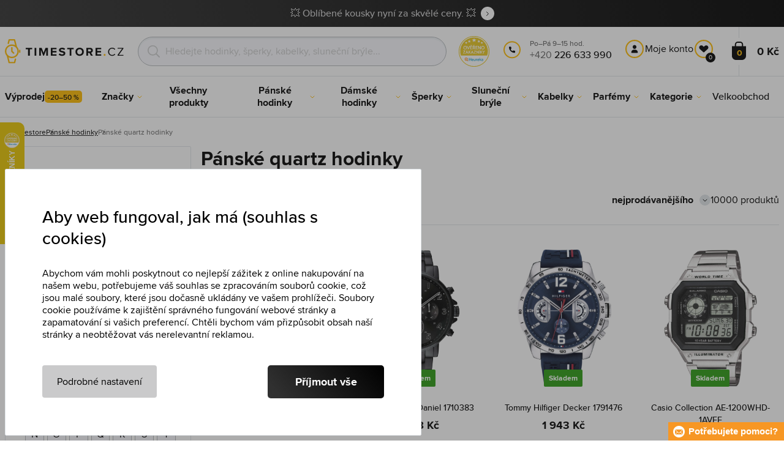

--- FILE ---
content_type: text/html; charset=utf-8
request_url: https://www.timestore.cz/panske-quartz-hodinky
body_size: 33671
content:
<!DOCTYPE html>
<html class="no-js" lang="cs">
		<head> <meta charset="UTF-8"> <title>Pánské quartz hodinky | TIMESTORE.CZ</title> <link rel="preload" href="/assets/fonts/400.woff2" as="font" type="font/woff2" crossorigin> <link rel="preload" href="/assets/fonts/500.woff2" as="font" type="font/woff2" crossorigin> <link rel="preload" href="/assets/fonts/700.woff2" as="font" type="font/woff2" crossorigin> <script>
		!function(t,e){if("object"==typeof exports&&"object"==typeof module)module.exports=e();else if("function"==typeof define&&define.amd)define([],e);else{var r,o=e();for(r in o)("object"==typeof exports?exports:t)[r]=o[r]}}(self,()=>{var r={905:function(){var e,r,t="undefined"!=typeof self?self:this,a={},o="URLSearchParams"in t,n="Symbol"in t&&"iterator"in Symbol,c="FileReader"in t&&"Blob"in t&&function(){try{return new Blob,!0}catch(t){return!1}}(),i="FormData"in t,s="ArrayBuffer"in t;function u(t){if("string"!=typeof t&&(t=String(t)),/[^a-z0-9\-#$%&'*+.^_`|~]/i.test(t))throw new TypeError("Invalid character in header field name");return t.toLowerCase()}function h(t){return t="string"!=typeof t?String(t):t}function l(e){var t={next:function(){var t=e.shift();return{done:void 0===t,value:t}}};return n&&(t[Symbol.iterator]=function(){return t}),t}function f(e){this.map={},e instanceof f?e.forEach(function(t,e){this.append(e,t)},this):Array.isArray(e)?e.forEach(function(t){this.append(t[0],t[1])},this):e&&Object.getOwnPropertyNames(e).forEach(function(t){this.append(t,e[t])},this)}function d(t){if(t.bodyUsed)return Promise.reject(new TypeError("Already read"));t.bodyUsed=!0}function p(r){return new Promise(function(t,e){r.onload=function(){t(r.result)},r.onerror=function(){e(r.error)}})}function y(t){var e=new FileReader,r=p(e);return e.readAsArrayBuffer(t),r}function b(t){if(t.slice)return t.slice(0);var e=new Uint8Array(t.byteLength);return e.set(new Uint8Array(t)),e.buffer}function g(){return this.bodyUsed=!1,this._initBody=function(t){var e;(this._bodyInit=t)?"string"==typeof t?this._bodyText=t:c&&Blob.prototype.isPrototypeOf(t)?this._bodyBlob=t:i&&FormData.prototype.isPrototypeOf(t)?this._bodyFormData=t:o&&URLSearchParams.prototype.isPrototypeOf(t)?this._bodyText=t.toString():s&&c&&(e=t)&&DataView.prototype.isPrototypeOf(e)?(this._bodyArrayBuffer=b(t.buffer),this._bodyInit=new Blob([this._bodyArrayBuffer])):s&&(ArrayBuffer.prototype.isPrototypeOf(t)||r(t))?this._bodyArrayBuffer=b(t):this._bodyText=t=Object.prototype.toString.call(t):this._bodyText="",this.headers.get("content-type")||("string"==typeof t?this.headers.set("content-type","text/plain;charset=UTF-8"):this._bodyBlob&&this._bodyBlob.type?this.headers.set("content-type",this._bodyBlob.type):o&&URLSearchParams.prototype.isPrototypeOf(t)&&this.headers.set("content-type","application/x-www-form-urlencoded;charset=UTF-8"))},c&&(this.blob=function(){var t=d(this);if(t)return t;if(this._bodyBlob)return Promise.resolve(this._bodyBlob);if(this._bodyArrayBuffer)return Promise.resolve(new Blob([this._bodyArrayBuffer]));if(this._bodyFormData)throw new Error("could not read FormData body as blob");return Promise.resolve(new Blob([this._bodyText]))},this.arrayBuffer=function(){return this._bodyArrayBuffer?d(this)||Promise.resolve(this._bodyArrayBuffer):this.blob().then(y)}),this.text=function(){var t,e,r=d(this);if(r)return r;if(this._bodyBlob)return r=this._bodyBlob,e=p(t=new FileReader),t.readAsText(r),e;if(this._bodyArrayBuffer)return Promise.resolve(function(t){for(var e=new Uint8Array(t),r=new Array(e.length),o=0;o<e.length;o++)r[o]=String.fromCharCode(e[o]);return r.join("")}(this._bodyArrayBuffer));if(this._bodyFormData)throw new Error("could not read FormData body as text");return Promise.resolve(this._bodyText)},i&&(this.formData=function(){return this.text().then(_)}),this.json=function(){return this.text().then(JSON.parse)},this}s&&(e=["[object Int8Array]","[object Uint8Array]","[object Uint8ClampedArray]","[object Int16Array]","[object Uint16Array]","[object Int32Array]","[object Uint32Array]","[object Float32Array]","[object Float64Array]"],r=ArrayBuffer.isView||function(t){return t&&-1<e.indexOf(Object.prototype.toString.call(t))}),f.prototype.append=function(t,e){t=u(t),e=h(e);var r=this.map[t];this.map[t]=r?r+", "+e:e},f.prototype.delete=function(t){delete this.map[u(t)]},f.prototype.get=function(t){return t=u(t),this.has(t)?this.map[t]:null},f.prototype.has=function(t){return this.map.hasOwnProperty(u(t))},f.prototype.set=function(t,e){this.map[u(t)]=h(e)},f.prototype.forEach=function(t,e){for(var r in this.map)this.map.hasOwnProperty(r)&&t.call(e,this.map[r],r,this)},f.prototype.keys=function(){var r=[];return this.forEach(function(t,e){r.push(e)}),l(r)},f.prototype.values=function(){var e=[];return this.forEach(function(t){e.push(t)}),l(e)},f.prototype.entries=function(){var r=[];return this.forEach(function(t,e){r.push([e,t])}),l(r)},n&&(f.prototype[Symbol.iterator]=f.prototype.entries);var m=["DELETE","GET","HEAD","OPTIONS","POST","PUT"];function w(t,e){var r,o=(e=e||{}).body;if(t instanceof w){if(t.bodyUsed)throw new TypeError("Already read");this.url=t.url,this.credentials=t.credentials,e.headers||(this.headers=new f(t.headers)),this.method=t.method,this.mode=t.mode,this.signal=t.signal,o||null==t._bodyInit||(o=t._bodyInit,t.bodyUsed=!0)}else this.url=String(t);if(this.credentials=e.credentials||this.credentials||"same-origin",!e.headers&&this.headers||(this.headers=new f(e.headers)),this.method=(r=(t=e.method||this.method||"GET").toUpperCase(),-1<m.indexOf(r)?r:t),this.mode=e.mode||this.mode||null,this.signal=e.signal||this.signal,this.referrer=null,("GET"===this.method||"HEAD"===this.method)&&o)throw new TypeError("Body not allowed for GET or HEAD requests");this._initBody(o)}function _(t){var r=new FormData;return t.trim().split("&").forEach(function(t){var e;t&&(e=(t=t.split("=")).shift().replace(/\+/g," "),t=t.join("=").replace(/\+/g," "),r.append(decodeURIComponent(e),decodeURIComponent(t)))}),r}function v(t,e){e=e||{},this.type="default",this.status=void 0===e.status?200:e.status,this.ok=200<=this.status&&this.status<300,this.statusText="statusText"in e?e.statusText:"OK",this.headers=new f(e.headers),this.url=e.url||"",this._initBody(t)}w.prototype.clone=function(){return new w(this,{body:this._bodyInit})},g.call(w.prototype),g.call(v.prototype),v.prototype.clone=function(){return new v(this._bodyInit,{status:this.status,statusText:this.statusText,headers:new f(this.headers),url:this.url})},v.error=function(){var t=new v(null,{status:0,statusText:""});return t.type="error",t};var x=[301,302,303,307,308];v.redirect=function(t,e){if(-1===x.indexOf(e))throw new RangeError("Invalid status code");return new v(null,{status:e,headers:{location:t}})},a.DOMException=t.DOMException;try{new a.DOMException}catch(t){a.DOMException=function(t,e){this.message=t,this.name=e;e=Error(t);this.stack=e.stack},a.DOMException.prototype=Object.create(Error.prototype),a.DOMException.prototype.constructor=a.DOMException}function E(i,s){return new Promise(function(o,t){var e=new w(i,s);if(e.signal&&e.signal.aborted)return t(new a.DOMException("Aborted","AbortError"));var n=new XMLHttpRequest;function r(){n.abort()}n.onload=function(){var r,t={status:n.status,statusText:n.statusText,headers:(t=n.getAllResponseHeaders()||"",r=new f,t.replace(/\r?\n[\t ]+/g," ").split(/\r?\n/).forEach(function(t){var t=t.split(":"),e=t.shift().trim();e&&(t=t.join(":").trim(),r.append(e,t))}),r)},e=(t.url="responseURL"in n?n.responseURL:t.headers.get("X-Request-URL"),"response"in n?n.response:n.responseText);o(new v(e,t))},n.onerror=function(){t(new TypeError("Network request failed"))},n.ontimeout=function(){t(new TypeError("Network request failed"))},n.onabort=function(){t(new a.DOMException("Aborted","AbortError"))},n.open(e.method,e.url,!0),"include"===e.credentials?n.withCredentials=!0:"omit"===e.credentials&&(n.withCredentials=!1),"responseType"in n&&c&&(n.responseType="blob"),e.headers.forEach(function(t,e){n.setRequestHeader(e,t)}),e.signal&&(e.signal.addEventListener("abort",r),n.onreadystatechange=function(){4===n.readyState&&e.signal.removeEventListener("abort",r)}),n.send(void 0===e._bodyInit?null:e._bodyInit)})}E.polyfill=!0,t.fetch||(t.fetch=E,t.Headers=f,t.Request=w,t.Response=v),a.Headers=f,a.Request=w,a.Response=v,a.fetch=E,Object.defineProperty(a,"__esModule",{value:!0})},588:t=>{"use strict";class r extends Error{constructor(t){super(r._prepareSuperMessage(t)),Object.defineProperty(this,"name",{value:"NonError",configurable:!0,writable:!0}),Error.captureStackTrace&&Error.captureStackTrace(this,r)}static _prepareSuperMessage(t){try{return JSON.stringify(t)}catch{return String(t)}}}const c=[{property:"name",enumerable:!1},{property:"message",enumerable:!1},{property:"stack",enumerable:!1},{property:"code",enumerable:!0}],u=Symbol(".toJSON called"),h=({from:t,seen:e,to_:r,forceEnumerable:o,maxDepth:n,depth:i})=>{const s=r||(Array.isArray(t)?[]:{});if(e.push(t),n<=i)return s;if("function"==typeof t.toJSON&&!0!==t[u])return(r=t)[u]=!0,a=r.toJSON(),delete r[u],a;var a;for(const[c,u]of Object.entries(t))"function"==typeof Buffer&&Buffer.isBuffer(u)?s[c]="[object Buffer]":"function"!=typeof u&&(u&&"object"==typeof u?e.includes(t[c])?s[c]="[Circular]":(i++,s[c]=h({from:t[c],seen:e.slice(),forceEnumerable:o,maxDepth:n,depth:i})):s[c]=u);for(const{property:e,enumerable:u}of c)"string"==typeof t[e]&&Object.defineProperty(s,e,{value:t[e],enumerable:!!o||u,configurable:!0,writable:!0});return s};t.exports={serializeError:(t,e={})=>{var{maxDepth:e=Number.POSITIVE_INFINITY}=e;return"object"==typeof t&&null!==t?h({from:t,seen:[],forceEnumerable:!0,maxDepth:e,depth:0}):"function"==typeof t?`[Function: ${t.name||"anonymous"}]`:t},deserializeError:(t,e={})=>{var{maxDepth:e=Number.POSITIVE_INFINITY}=e;if(t instanceof Error)return t;if("object"!=typeof t||null===t||Array.isArray(t))return new r(t);{const r=new Error;return h({from:t,seen:[],to_:r,maxDepth:e,depth:0}),r}}}}},o={};function u(t){var e=o[t];if(void 0!==e)return e.exports;e=o[t]={exports:{}};return r[t].call(e.exports,e,e.exports,u),e.exports}u.r=t=>{"undefined"!=typeof Symbol&&Symbol.toStringTag&&Object.defineProperty(t,Symbol.toStringTag,{value:"Module"}),Object.defineProperty(t,"__esModule",{value:!0})};var h={};return(()=>{"use strict";var i,t;u.r(h),u(905),(t=i=i||{}).Error="error",t.Warn="warn",t.Info="info",t.Debug="debug",t.Fatal="fatal",t.Http="http",t.Verbose="verbose",t.Silly="silly",t.Trace="trace";const b=t=>JSON.stringify(t).length+1;class n{constructor(){this.length=0}push(t){t={value:t};this.last=this.last?this.last.next=t:this.first=t,this.length++}shift(){var t;if(this.first)return t=this.first["value"],this.first=this.first.next,--this.length||(this.last=void 0),t}}var s=u(588);const a={endpoint:"https://in.logs.betterstack.com",batchSize:1e3,batchSizeKiB:0,batchInterval:1e3,retryCount:3,retryBackoff:100,syncMax:5,burstProtectionMilliseconds:5e3,burstProtectionMax:1e4,ignoreExceptions:!1,throwExceptions:!1,contextObjectMaxDepth:50,contextObjectMaxDepthWarn:!0,contextObjectCircularRefWarn:!0,sendLogsToConsoleOutput:!1,sendLogsToBetterStack:!0,calculateLogSizeBytes:b};class e{constructor(t,e){if(this._middleware=[],this._countLogged=0,this._countSynced=0,this._countDropped=0,"string"!=typeof t||""===t)throw new Error("Logtail source token missing");this._sourceToken=t,this._options=Object.assign(Object.assign({},a),e);const r=function(i){let s=0;const a=new n;return function(n){return async(...o)=>new Promise((e,r)=>async function t(){if(s<i){s++;try{e(await n(...o))}catch(t){r(t)}s--,0<a.length&&a.shift()()}else a.push(t)}())}}(this._options.syncMax)(t=>this._sync(t)),o=(this._logBurstProtection=function(n,i){if(n<=0||i<=0)return t=>t;let s=[0],a=0,c=Date.now();return o=>async(...t)=>{if(r=Date.now(),e=n/64,r<c+e||(r=Math.floor((r-c)/e),s=Array(Math.min(r,64)).fill(0).concat(s).slice(0,64),c+=r*e),s.reduce((t,e)=>t+e)<i)return s[0]++,o(...t);var e,r=Date.now();a<r-n&&(a=r,console.error(`Logging was called more than ${i} times during last ${n}ms. Ignoring.`))}}(this._options.burstProtectionMilliseconds,this._options.burstProtectionMax),this.log=this._logBurstProtection(this.log.bind(this)),function(o=1e3,e=1e3,n=3,i=100,s,a=b){let c,u,h=[],l=0,f=0,d=0;async function p(){c&&clearTimeout(c),c=null;const t=h,r=l;h=[],l=0;try{await u(t.map(t=>t.log)),t.forEach(t=>t.resolve(t.log)),f=0}catch(e){if(f<n)return f++,d=Date.now()+i,h=h.concat(t),l+=r,void await y();t.map(t=>t.reject(e)),f=0}}async function y(){if(!c)return new Promise(t=>{c=setTimeout(async function(){await p(),t()},e)})}return{initPusher:function(t){return u=t,async function(r){return new Promise(async(t,e)=>(h.push({log:r,resolve:t,reject:e}),0<s&&(l+=a(r)),(h.length>=o||0<s&&l>=s)&&Date.now()>d?await p():await y(),t))}},flush:p}}(this._options.batchSize,this._options.batchInterval,this._options.retryCount,this._options.retryBackoff,1024*this._options.batchSizeKiB,this._options.calculateLogSizeBytes));this._batch=o.initPusher(t=>r(t)),this._flush=o.flush}async flush(){return this._flush()}get logged(){return this._countLogged}get synced(){return this._countSynced}get dropped(){return this._countDropped}async log(t,e=i.Info,r={}){if((r="object"!=typeof r?{extra:r}:r)instanceof Error&&(r={error:r}),this._options.sendLogsToConsoleOutput)switch(e){case"debug":console.debug(t,r);break;case"info":console.info(t,r);break;case"warn":console.warn(t,r);break;case"error":console.error(t,r);break;default:console.log(`[${e.toUpperCase()}]`,t,r)}if("function"!=typeof this._sync)throw new Error("No Logtail logger sync function provided");this._countLogged++;let o=Object.assign(Object.assign({dt:new Date,level:e},r),t instanceof Error?(0,s.serializeError)(t):{message:t});for(const i of this._middleware){var n=await i(o);if(null==n)return o;o=n}if(o=this.serialize(o,this._options.contextObjectMaxDepth),!this._options.sendLogsToBetterStack)return o;try{await this._batch(o),this._countSynced++}catch(t){if(this._countDropped++,!this._options.ignoreExceptions){if(this._options.throwExceptions)throw t;console.error(t)}}return o}serialize(t,r,o=new WeakSet){if(null===t||"boolean"==typeof t||"number"==typeof t||"string"==typeof t)return t;if(t instanceof Date)return isNaN(t.getTime())?t.toString():t.toISOString();if(t instanceof Error)return(0,s.serializeError)(t);if(("object"==typeof t||Array.isArray(t))&&(r<1||o.has(t)))return o.has(t)?(this._options.contextObjectCircularRefWarn&&console.warn("[Logtail] Found a circular reference when serializing logs. Please do not use circular references in your logs."),"<omitted circular reference>"):(this._options.contextObjectMaxDepthWarn&&console.warn(`[Logtail] Max depth of ${this._options.contextObjectMaxDepth} reached when serializing logs. Please do not use excessive object depth in your logs.`),`<omitted context beyond configured max depth: ${this._options.contextObjectMaxDepth}>`);var e;if(Array.isArray(t))return o.add(t),e=t.map(t=>this.serialize(t,r-1,o)),o.delete(t),e;if("object"!=typeof t)return void 0===t?void 0:`<omitted unserializable ${typeof t}>`;{const n={};return o.add(t),Object.entries(t).forEach(t=>{var e=t[0],t=t[1],t=this.serialize(t,r-1,o);void 0!==t&&(n[e]=t)}),o.delete(t),n}}async debug(t,e={}){return this.log(t,i.Debug,e)}async info(t,e={}){return this.log(t,i.Info,e)}async warn(t,e={}){return this.log(t,i.Warn,e)}async error(t,e={}){return this.log(t,i.Error,e)}setSync(t){this._sync=t}use(t){this._middleware.push(t)}remove(e){this._middleware=this._middleware.filter(t=>t!==e)}}function c(t,s,a,c){return new(a=a||Promise)(function(r,e){function o(t){try{i(c.next(t))}catch(t){e(t)}}function n(t){try{i(c.throw(t))}catch(t){e(t)}}function i(t){var e;t.done?r(t.value):((e=t.value)instanceof a?e:new a(function(t){t(e)})).then(o,n)}i((c=c.apply(t,s||[])).next())})}window.Logtail=class extends class extends e{async log(t,e=i.Info,r={}){return super.log(t,e,r)}}{constructor(t,e){super(t,Object.assign({batchSizeKiB:48},e)),this.setSync(e=>c(this,void 0,void 0,function*(){var t=yield fetch(this._options.endpoint,{method:"POST",headers:{"Content-Type":"application/json",Authorization:"Bearer "+this._sourceToken},body:JSON.stringify(e),keepalive:!0});if(t.ok)return e;throw new Error(t.statusText)})),this.configureFlushOnPageLeave()}log(t,e,r={}){const o=Object.create(null,{log:{get:()=>super.log}});return c(this,void 0,void 0,function*(){return(r="object"!=typeof r?{extra:r}:r)instanceof Error&&(r={error:r}),r=Object.assign(Object.assign({},this.getCurrentContext()),r),o.log.call(this,t,e,r)})}getCurrentContext(){return{context:{url:window.location.href,user_locale:navigator.userLanguage||navigator.language,user_agent:navigator.userAgent,device_pixel_ratio:window.devicePixelRatio,screen_width:window.screen.width,screen_height:window.screen.height,window_width:window.innerWidth,window_height:window.innerHeight}}}configureFlushOnPageLeave(){"undefined"!=typeof document&&document.addEventListener("visibilitychange",()=>{"hidden"===document.visibilityState&&this.flush()})}}})(),h});
		window.logtail = new Logtail("XvKH4w4wzXKjSFJH3Qwp5e32");
		window['onerror'] = function(msg, url, line) {
			logtail.error(msg, {url: url,line: line});logtail.flush();
		};
	</script>  <script src="https://polyfill-fastly.io/v3/polyfill.js?features=default,Array.prototype.includes,Object.values,Array.prototype.find,AbortController,fetch"></script> <script>
	var prodList = [];
	var prodPrice = 0;
	var dataLayer = dataLayer || [];
	var notifications = notifications || [];
	var eshopMena = "Kč";
	var eshop = "cz";
	var language = "cs";
	var lazyJsFiles = {
		app: '/assets/js/app.js' + "?v=1767600403",
		order: '/assets/js/order.js' + "?v=1767600403",
		thanks: '/assets/js/thanks.js' + "?v=1767600403"
	};
	var svgFile = '/assets/svg/svg.svg' + "?v=1767600403";
</script> <script>
	!function(e){var t={};function n(o){if(t[o])return t[o].exports;var r=t[o]={i:o,l:!1,exports:{}};return e[o].call(r.exports,r,r.exports,n),r.l=!0,r.exports}n.m=e,n.c=t,n.d=function(e,t,o){n.o(e,t)||Object.defineProperty(e,t,{enumerable:!0,get:o})},n.r=function(e){"undefined"!=typeof Symbol&&Symbol.toStringTag&&Object.defineProperty(e,Symbol.toStringTag,{value:"Module"}),Object.defineProperty(e,"__esModule",{value:!0})},n.t=function(e,t){if(1&t&&(e=n(e)),8&t)return e;if(4&t&&"object"==typeof e&&e&&e.__esModule)return e;var o=Object.create(null);if(n.r(o),Object.defineProperty(o,"default",{enumerable:!0,value:e}),2&t&&"string"!=typeof e)for(var r in e)n.d(o,r,function(t){return e[t]}.bind(null,r));return o},n.n=function(e){var t=e&&e.__esModule?function(){return e.default}:function(){return e};return n.d(t,"a",t),t},n.o=function(e,t){return Object.prototype.hasOwnProperty.call(e,t)},n.p="/assets/_common/js/",n(n.s=29)}({14:function(e,t,n){"use strict";t.a=function(){try{return document.createEvent("TouchEvent"),!0}catch(e){return!1}}},15:function(e,t,n){"use strict";t.a=function(e,t,n){var o=arguments.length>3&&void 0!==arguments[3]?arguments[3]:null,r=arguments.length>4&&void 0!==arguments[4]?arguments[4]:null;!function u(){var c=o?o.call(e,t):e[t];if(null==c){if(null!==r){if(r<=0)throw"Property ".concat(t," not defined.");r-=100}setTimeout(u,100)}else n(c)}()}},29:function(e,t,n){"use strict";n.r(t);var o,r=n(15),u=n(14);window.wait=r.a,void 0===window.load&&(window.preload=[],window.load=function(){window.preload.push(arguments)}),document.documentElement.classList.remove("no-js"),Object(u.a)()||document.documentElement.classList.add("no-touch"),o=function(){var e=document.createElement("script");e.setAttribute("src",'//' + "timestore.vshcdn.net" + '/assets/js/app.js?verze=' + 1764599973),e.setAttribute("async",""),document.head.appendChild(e)},"loading"!==document.readyState&&null!==document.body?o():document.addEventListener("DOMContentLoaded",o)}});
</script> <link rel="stylesheet" href="/assets/css/styles.css?t=1765279501"> <meta name="viewport" content="width=device-width, initial-scale=1"> <meta http-equiv="X-UA-Compatible" content="ie=edge"> <meta name="robots" content="noarchive"> <meta name="author" content="Timestore.cz"> <link rel="apple-touch-icon" sizes="180x180" href="/assets/images/favicons/apple-touch-icon.png"> <link rel="icon" type="image/png" sizes="32x32" href="/assets/images/favicons/favicon-32x32.png"> <link rel="icon" type="image/png" sizes="16x16" href="/assets/images/favicons/favicon-16x16.png"> <link rel="manifest" href="/assets/images/favicons/site.webmanifest"> <link rel="mask-icon" href="/assets/images/favicons/safari-pinned-tab.svg" color="#ffbb00"> <link rel="shortcut icon" href="/assets/images/favicons/favicon.ico"> <link rel="canonical" href="https://www.timestore.cz/panske-quartz-hodinky" /> <meta name="msapplication-TileColor" content="#ffffff"> <meta name="msapplication-config" content="/assets/images/favicons/browserconfig.xml"> <meta name="theme-color" content="#ffffff"> <meta name="Keywords" content="Pánské quartz hodinky"> <meta name="Description" content=""> <script type="application/ld+json">
					
					{
						"@context": "http://schema.org",
						"@type": "WebSite",
						"url": "https://www.timestore.cz/",
						"potentialAction": {
							"@type": "SearchAction",
							"target": "https://www.timestore.cz/vyhledavani?q={search_term_string}",
							"query-input": "required name=search_term_string"
						}
					}
				</script>  <script>
	window.gtm = window.gtm || {};
	window.gtm.products = window.gtm.products || {};
	window.gtm.promotions = window.gtm.promotions || {};
	window.gtm.itemsLists = window.gtm.itemsLists || {};
</script> <script>
	function gtag(){dataLayer.push(arguments);}
	gtag('consent', 'default', {
		'functionality_storage': 'granted',
		'ad_storage': "denied",
		'analytics_storage': "denied",
		'personalization_storage': "denied",
		'ad_user_data': "denied",
		'ad_personalization': "denied",
	});
</script><script>
	window.dataLayer.push({"page":{"categories":["Pánské hodinky"],"products":10000,"type":"category","title":"Quartz (baterie)","path":"/panske-quartz-hodinky","url":"https://www.timestore.cz/panske-quartz-hodinky"},"event":"page_view","site":"timestore.cz","country":"cz","environment":"production","language":"cs","currency":"CZK","user":{"type":"anonym"},"_clear":true})
</script> <!-- GTM --> <script id="gtm-script">(function(w,d,s,l,i){w[l]=w[l]||[];w[l].push({'gtm.start':
	new Date().getTime(),event:'gtm.js'});var f=d.getElementsByTagName(s)[0],
	j=d.createElement(s),dl=l!='dataLayer'?'&l='+l:'';j.async=true;j.src=
	'https://www.googletagmanager.com/gtm.js?id='+i+dl;f.parentNode.insertBefore(j,f);
	})(window,document,'script','dataLayer', "GTM-KGSMX48")</script><link rel="alternate" hreflang="ro" href="https://www.timestore.ro/"> <link rel="alternate" hreflang="pl" href="https://www.timestore.pl/"> <link rel="alternate" hreflang="sk" href="https://www.timestore.sk/"> <link rel="alternate" hreflang="hu" href="https://www.timestore.hu/"> <link rel="alternate" hreflang="hu" href="https://www.timestore.hr/"> <link rel="alternate" hreflang="hu" href="https://www.timestore.si/"> <link rel="alternate" hreflang="hu" href="https://www.timestore.it/"> </head> <body class=""> <noscript> <iframe src="//www.googletagmanager.com/ns.html?id=GTM-KGSMX48" height="0" width="0" style="display:none;visibility:hidden"></iframe> </noscript> <header role="banner" class="l-header"> <div class="c-info-panel w-bar-color" data-color=""> <div class="container"> <p> <a href="/vyprodej" class="w-arrow-link"> <span> 💥 Oblíbené kousky nyní za skvělé ceny. 💥 </span> </a> </p> </div> </div> <div class="l-header__wrapper"> <div class="container"> <div class="l-header__top"> <div class="l-header__logo"> <a href="/" class="l-header__logo-link"> <img src="/assets/images/logo/logo-cz.svg" alt="TIMESTORE.cz" width="197" height="42"> </a> <script type="application/ld+json">
									{
										"@context": "http://schema.org",
										"@type": "Organization",
										"url": "https://www.timestore.cz/",
										"logo": "https://timestore.vshcdn.net/assets/_common/images/logo.svg"
									}
								</script> </div> <div class="l-header__search"> <form action="/panske-quartz-hodinky?" method="post" id="frm-search-form" role="search" class="f-search" autocomplete="off"> <p class="form-row form-row--input"> <label for="search" class="f-search__label">Vyhledat</label> <svg class="w-icon w-icon--search-icon"> <use xlink:href="/assets/svg/svg.svg?v=1767600403#icon-search-icon"></use> </svg> <input id="search" name="q" type="search" class="f-search__input" placeholder="Hledejte hodinky, šperky, kabelky, sluneční brýle..." data-whispaper-url="/produkty/naseptavac?text="> </p> <p class="form-row form-row--button"> <button type="submit" name="send" class="f-search__btn"></button> </p> <div class="u-dn"> <input type="text" name="roburl"> <input type="email" name="robemail" class="robemail"> </div> <div class="c-whispaper" aria-hidden="true"> <div class="c-whispaper__wrapper"> <div class="c-whispaper__inner"> <div class="c-whispaper__left"> <div class="c-whispaper__brands"> <h2 class="c-whispaper__heading">Kategorie</h2> <ul></ul> </div> <div class="c-whispaper__articles"> <h2 class="c-whispaper__heading">Články</h2> <ul></ul> </div> <p class="c-whispaper__left-empty u-dn"> V kategoriích a článcích jsme nic nenašli. </p> </div> <div class="c-whispaper__products" data-more-text="Zobrazit všechny produkty" data-more-href="/vyhledavani"> <h2 class="c-whispaper__heading">Produkty</h2> <ul></ul> <p class="c-whispaper__products-empty"> V produktech jsme nic nenalezli. </p> </div> </div> </div> </div> <input type="hidden" name="_do" value="search-form-submit"></form> </div>  <div class="l-header__heureka"> <svg class="w-icon w-icon--heureka"> <use xlink:href="/assets/svg/svg.svg?v=1767600403#icon-heureka"></use> </svg> </div> <div class="l-header__call"><div class="l-header-contact"><div class="w-contact"><svg class="w-icon w-icon--contact-phone"><use xlink:href="/assets/svg/svg.svg?v=1767600433#icon-contact-phone"></use></svg> <p><small>Po–Pá 9–15 hod.</small> +420 <strong>226 633 990</strong> </p></div></div></div> <div class="l-header__user"> <div class="c-header-user"> <p class="c-header-user__mobile"> <a href="/prihlaseni" class="c-header-user__link js-user-toggler"> <svg class="w-icon w-icon--user"> <use xlink:href="/assets/svg/svg.svg?v=1767600403#icon-user"></use> </svg> </a> </p> <p class="c-header-user__desktop"> <a href="/prihlaseni" class="c-header-user__desktop-user js-user-toggle-desktop"> <svg class="w-icon w-icon--header-user"> <use xlink:href="/assets/svg/svg.svg?v=1767600403#icon-header-user"></use> </svg> Moje konto </a> <a href="/customer/profile-favorites/list" class="c-header-user__desktop-favourite"> <svg class="w-icon w-icon--header-favourite"> <use xlink:href="/assets/svg/svg.svg?v=1767600403#icon-header-favourite"></use> </svg> <span class="c-header-user__desktop-favourite-count">0</span> </a> </p> </div> </div> <div class="l-header__cart" id="snippet-cart-cart"> <div class="l-header-cart"> <a href="/kosik" class="l-header-cart__link"> <span class="l-header-cart__icon"> <svg class="w-icon w-icon--nav-cart"> <use xlink:href="/assets/svg/svg.svg?v=1767600403#icon-nav-cart"></use> </svg> <span class="l-header-cart__counter">0</span> </span> <span class="l-header-cart__price"> 0 Kč </span> </a> </div> </div> <div class="l-header__toggle"> <div class="l-header-toggle"> <a href="#" class="l-header-toggle__link js-nav-toggler"> <svg class="w-icon w-icon--nav-open"> <use xlink:href="/assets/svg/svg.svg?v=1767600403#icon-nav-open"></use> </svg> <svg class="w-icon w-icon--nav-close"> <use xlink:href="/assets/svg/svg.svg?v=1767600403#icon-nav-close"></use> </svg> </a> </div> </div> </div> </div> <nav class="m-main" role="navigation" data-mobile-more="Více"> <div class="m-main__wrapper"> <div class="container"> <ul class="m-main__list" gtm-clickArea="topmenu"> <li class="m-main__item m-main__item--no-sub"> <a href="/vyprodej" class="m-main__link" data-panel-name="Výprodej"><picture class="m-main__image"><img src="/assets/images/nav/vypredaj.jpg" alt="Výprodej" width="40" height="40" loading="lazy" /></picture> <span>Výprodej<span class="w-discount-tag"> -20–50 %</span></span> </a> </li> <li class="m-main__item m-main__item--multiple" data-name="znacky"> <a href="/prodavane-znacky" class="m-main__link" data-panel-name="Značky"> <picture class="m-main__image"> <img src="/assets/images/nav/znacky.jpg" alt="Značky" width="40" height="40" loading="lazy"> </picture> <span> Značky </span> </a> <div class="m-main__panel"> <div class="m-sub"> <p class="m-sub__more m-sub__more--top"> <a href="/prodavane-znacky" class="w-arrow-link w-arrow-link--black"> <span> Všechny značky <svg class="w-icon w-icon--circle-arrow"> <use xlink:href="/assets/svg/svg.svg?v=1767600403#icon-circle-arrow"></use> </svg> </span> </a> </p> <ul class="m-sub__sub-list m-sub__sub-list--7-columns" data-mobile-all> <li class="m-sub__sub-item"> <a href="/armani-exchange" title="Armani Exchange">Armani Exchange</a> </li> <li class="m-sub__sub-item"> <a href="/calvin-klein" title="Calvin Klein">Calvin Klein</a> </li> <li class="m-sub__sub-item"> <a href="/casio" title="Casio">Casio</a> </li> <li class="m-sub__sub-item"> <a href="/carrera" title="Carrera">Carrera</a> </li> <li class="m-sub__sub-item"> <a href="/certina" title="Certina">Certina</a> </li> <li class="m-sub__sub-item"> <a href="/citizen" title="Citizen">Citizen</a> </li> <li class="m-sub__sub-item"> <a href="/cluse" title="Cluse">Cluse</a> </li> <li class="m-sub__sub-item"> <a href="/daniel-wellington" title="Daniel Wellington">Daniel Wellington</a> </li> <li class="m-sub__sub-item"> <a href="/diesel" title="Diesel">Diesel</a> </li> <li class="m-sub__sub-item"> <a href="/dkny" title="DKNY">DKNY</a> </li> <li class="m-sub__sub-item"> <a href="/emporio-armani" title="Emporio Armani">Emporio Armani</a> </li> <li class="m-sub__sub-item"> <a href="/esprit" title="Esprit">Esprit</a> </li> <li class="m-sub__sub-item"> <a href="/festina" title="Festina">Festina</a> </li> <li class="m-sub__sub-item"> <a href="/fossil" title="Fossil">Fossil</a> </li> <li class="m-sub__sub-item"> <a href="/gant" title="Gant">Gant</a> </li> <li class="m-sub__sub-item"> <a href="/guess" title="Guess">Guess</a> </li> <li class="m-sub__sub-item"> <a href="/hugo-boss" title="Hugo Boss">Hugo Boss</a> </li> <li class="m-sub__sub-item"> <a href="/invicta" title="Invicta">Invicta</a> </li> <li class="m-sub__sub-item"> <a href="/iron-annie" title="Iron Annie">Iron Annie</a> </li> <li class="m-sub__sub-item"> <a href="/lacoste" title="Lacoste">Lacoste</a> </li> <li class="m-sub__sub-item"> <a href="/luminox" title="Luminox">Luminox</a> </li> <li class="m-sub__sub-item"> <a href="/michael-kors" title="Michael Kors">Michael Kors</a> </li> <li class="m-sub__sub-item"> <a href="/oakley" title="Oakley">Oakley</a> </li> <li class="m-sub__sub-item"> <a href="/orient" title="Orient">Orient</a> </li> <li class="m-sub__sub-item"> <a href="/pandora" title="Pandora">Pandora</a> </li> <li class="m-sub__sub-item"> <a href="/polaroid" title="Polaroid">Polaroid</a> </li> <li class="m-sub__sub-item"> <a href="/police" title="Police">Police</a> </li> <li class="m-sub__sub-item"> <a href="/ray-ban" title="Ray-Ban">Ray-Ban</a> </li> <li class="m-sub__sub-item"> <a href="/rosefield" title="Rosefield">Rosefield</a> </li> <li class="m-sub__sub-item"> <a href="/seiko" title="Seiko">Seiko</a> </li> <li class="m-sub__sub-item"> <a href="/skagen" title="Skagen">Skagen</a> </li> <li class="m-sub__sub-item"> <a href="/swarovski" title="Swarovski">Swarovski</a> </li> <li class="m-sub__sub-item"> <a href="/swiss-alpine-military" title="Swiss Alpine Military">Swiss Alpine Military</a> </li> <li class="m-sub__sub-item"> <a href="/timberland" title="Timberland">Timberland</a> </li> <li class="m-sub__sub-item"> <a href="/timex" title="Timex">Timex</a> </li> <li class="m-sub__sub-item"> <a href="/tissot" title="Tissot">Tissot</a> </li> <li class="m-sub__sub-item"> <a href="/tommy-hilfiger" title="Tommy Hilfiger">Tommy Hilfiger</a> </li> <li class="m-sub__sub-item"> <a href="/tommy-jeans" title="Tommy Jeans">Tommy Jeans</a> </li> <li class="m-sub__sub-item"> <a href="/victoria-walls" title="Victoria Walls">Victoria Walls</a> </li> <li class="m-sub__sub-item"> <a href="/victorinox" title="Victorinox">Victorinox</a> </li> <li class="m-sub__sub-item"> <a href="/wenger" title="Wenger">Wenger</a> </li> <li class="m-sub__sub-item"> <a href="/zeppelin" title="Zeppelin">Zeppelin</a> </li> </ul> <p class="m-sub__more"> <a href="/prodavane-znacky" class="w-arrow-link w-arrow-link--black"> <span> Všechny značky <svg class="w-icon w-icon--circle-arrow"> <use xlink:href="/assets/svg/svg.svg?v=1767600403#icon-circle-arrow"></use> </svg> </span> </a> </p> </div> </div> </li> <li class="m-main__item m-main__item--no-sub" data-name="vsetky-produkty"> <a href="/vsechny-produkty" class="m-main__link" data-panel-name="Všechny produkty"> <picture class="m-main__image"> <img src="/assets/images/nav/vsetky-produkty.jpg" alt="Všechny produkty" width="40" height="40" loading="lazy"> </picture> <span> Všechny produkty </span> </a> </li> <li class="m-main__item" data-name="panske-hodinky"> <a href="/panske-hodinky" class="m-main__link" data-panel-name="Pánské hodinky"> <picture class="m-main__image"> <img src="/assets/images/nav/panske-hodinky.jpg" alt="Pánské hodinky" width="40" height="40" loading="lazy"> </picture> <span> Pánské hodinky </span> </a> <div class="m-main__panel"> <div class="m-sub"> <p class="m-sub__more m-sub__more--top"> <a href="/panske-hodinky" class="w-arrow-link w-arrow-link--black"> <span> Všechny pánské hodinky <svg class="w-icon w-icon--circle-arrow"> <use xlink:href="/assets/svg/svg.svg?v=1767600403#icon-circle-arrow"></use> </svg> </span> </a> </p> <ul class="m-sub__list"> <li class="m-sub__item"> <strong class="m-sub__name">Oblíbené značky</strong> <ul class="m-sub__sub-list m-sub__sub-list--2-columns"> <li class="m-sub__sub-item "> <a href="/panske-hodinky-casio" title="Pánské hodinky Casio">Casio</a> </li> <li class="m-sub__sub-item "> <a href="/panske-hodinky-citizen" title="Pánské hodinky Citizen">Citizen</a> </li> <li class="m-sub__sub-item "> <a href="/panske-hodinky-diesel" title="Pánské hodinky Diesel">Diesel</a> </li> <li class="m-sub__sub-item "> <a href="/panske-hodinky-emporio-armani" title="Pánské hodinky Emporio Armani">Emporio Armani</a> </li> <li class="m-sub__sub-item "> <a href="/panske-hodinky-festina" title="Pánské hodinky Festina">Festina</a> </li> <li class="m-sub__sub-item "> <a href="/panske-hodinky-fossil" title="Pánské hodinky Fossil">Fossil</a> </li> <li class="m-sub__sub-item "> <a href="/panske-hodinky-invicta" title="Pánské hodinky Invicta">Invicta</a> </li> <li class="m-sub__sub-item "> <a href="/panske-hodinky-orient" title="Pánské hodinky Orient">Orient</a> </li> <li class="m-sub__sub-item "> <a href="/panske-hodinky-police" title="Pánské hodinky Police">Police</a> </li> <li class="m-sub__sub-item "> <a href="/panske-hodinky-seiko" title="Pánské hodinky Seiko">Seiko</a> </li> <li class="m-sub__sub-item "> <a href="/panske-hodinky-tissot" title="Pánské hodinky Tissot">Tissot</a> </li> <li class="m-sub__sub-item "> <a href="/panske-hodinky-tommy-hilfiger" title="Pánské hodinky Tommy Hilfiger">Tommy Hilfiger</a> </li> <li class="m-sub__sub-item "> <a href="/panske-hodinky-victorinox" title="Pánské hodinky Victorinox">Victorinox</a> </li> <li class="m-sub__sub-item "> <a href="/panske-hodinky-zeppelin" title="Pánské hodinky Zeppelin">Zeppelin</a> </li> </ul> </li> <li class="m-sub__item"> <strong class="m-sub__name">Oblíbené edice</strong> <ul class="m-sub__sub-list"> <li class="m-sub__sub-item "> <a href="/panske-hodinky-casio-g-shock" title="Pánské hodinky Casio G-Shock">G-Shock</a> </li> <li class="m-sub__sub-item "> <a href="/panske-hodinky-casio-edifice" title="Pánské hodinky Casio Edifice">Edifice</a> </li> <li class="m-sub__sub-item "> <a href="/panske-hodinky-festina-chrono-sport" title="Pánské hodinky Festina Chrono Sport">Chrono Sport</a> </li> <li class="m-sub__sub-item "> <a href="/panske-hodinky-festina-the-originals" title="Pánské hodinky Festina The Originals">The Originals</a> </li> <li class="m-sub__sub-item "> <a href="/panske-hodinky-citizen-eco-drive" title="Pánské hodinky Citizen Eco Drive">Eco Drive</a> </li> <li class="m-sub__sub-item "> <a href="/panske-hodinky-citizen-promaster" title="Pánské hodinky Citizen Promaster">Promaster</a> </li> <li class="m-sub__sub-item "> <a href="/panske-hodinky-seiko-seiko-5" title="Pánské hodinky Seiko 5">Seiko 5</a> </li> </ul> </li> <li class="m-sub__item"> <strong class="m-sub__name">Podle funkcí</strong> <ul class="m-sub__sub-list"> <li class="m-sub__sub-item "> <a href="/panske-hodinky-s-chronografem" title="Pánské hodinky s chronografem">Chronograf</a> </li> <li class="m-sub__sub-item "> <a href="/panske-hodinky-se-stopkami" title="Pánské hodinky se stopkami">Stopky</a> </li> <li class="m-sub__sub-item "> <a href="/panske-hodinky-s-tachymetrem" title="Pánské hodinky s tachymetrem">Tachymetr</a> </li> <li class="m-sub__sub-item "> <a href="/panske-radiove-rizene-hodinky" title="Pánské rádiově řízené hodinky">Rádiově řízené</a> </li> <li class="m-sub__sub-item "> <a href="/panske-otresuvzdorne-hodinky" title="Pánské otřesuvzdorné hodinky">Otřesuvzdorné</a> </li> <li class="m-sub__sub-item "> <a href="/panske-hodinky-s-osvetlenim" title="Pánské hodinky s osvětlením">Osvětlení</a> </li> <li class="m-sub__sub-item "> <a href="/panske-hodinky-s-bluetooth" title="Pánské hodinky s bluetooth">Bluetooth</a> </li> </ul> </li> <li class="m-sub__item"> <strong class="m-sub__name">Podle barvy</strong> <ul class="m-sub__sub-list"> <li class="m-sub__sub-item "> <a href="/zlate-panske-hodinky" title="Zlaté pánské hodinky">Zlaté</a> </li> <li class="m-sub__sub-item "> <a href="/stribrne-panske-hodinky" title="Stříbrné pánské hodinky">Stříbrné</a> </li> <li class="m-sub__sub-item "> <a href="/cerne-panske-hodinky" title="Černé pánské hodinky">Černé</a> </li> <li class="m-sub__sub-item "> <a href="/bile-panske-hodinky" title="Bílé pánské hodinky">Bílé</a> </li> <li class="m-sub__sub-item "> <a href="/modre-panske-hodinky" title="Modré pánské hodinky">Modré</a> </li> <li class="m-sub__sub-item "> <a href="/zelene-panske-hodinky" title="Zelené pánské hodinky">Zelené</a> </li> <li class="m-sub__sub-item "> <a href="/cervene-panske-hodinky" title="Červené pánské hodinky">Červené</a> </li> </ul> </li> <li class="m-sub__item"> <strong class="m-sub__name">Podle pohonu</strong> <ul class="m-sub__sub-list"> <li class="m-sub__sub-item "> <a href="/panske-automaticke-hodinky" title="Pánské automatické hodinky">Automatické</a> </li> <li class="m-sub__sub-item "> <a href="/panske-quartz-hodinky" title="Pánské quartz hodinky">Quartz (baterie)</a> </li> <li class="m-sub__sub-item "> <a href="/panske-mechanicke-hodinky" title="Pánské mechanické hodinky">Mechanické</a> </li> <li class="m-sub__sub-item "> <a href="/panske-solarni-hodinky" title="Pánské solární hodinky">Solární</a> </li> </ul> </li> <li class="m-sub__item"> <strong class="m-sub__name">Podle ceny</strong> <ul class="m-sub__sub-list"> <li class="m-sub__sub-item "> <a href="/panske-hodinky?f%5Bc%5D=0%3A2500" title="Pánské hodinky do 2500 Kč">Do 2500 Kč</a> </li> <li class="m-sub__sub-item "> <a href="/panske-hodinky?f%5Bc%5D=0%3A5000" title="Pánské hodinky do 5000 Kč">Do 5000 Kč</a> </li> <li class="m-sub__sub-item "> <a href="/panske-hodinky?f%5Bc%5D=0%3A10000" title="Pánské hodinky do 10 000 Kč">Do 10 000 Kč</a> </li> <li class="m-sub__sub-item "> <a href="/panske-hodinky?f%5Bc%5D=10000%3A31590" title="Pánské hodinky od 10 000 Kč a dražší">10 000 Kč a dražší</a> </li> <li class="m-sub__sub-item "> <a href="/panske-hodinky?sort=most-expensive" title="Nejdražší pánské hodinky">Nejdražší</a> </li> <li class="m-sub__sub-item "> <a href="/panske-hodinky?sort=cheapest" title="Nejlevnější pánské hodinky">Nejlevnější</a> </li> </ul> </li> </ul> <p class="m-sub__more"> <a href="/panske-hodinky" class="w-arrow-link w-arrow-link--black"> <span> Všechny pánské hodinky <svg class="w-icon w-icon--circle-arrow"> <use xlink:href="/assets/svg/svg.svg?v=1767600403#icon-circle-arrow"></use> </svg> </span> </a> </p> </div> </div> <script>





		window.gtm.promotions.menu = window.gtm.promotions.menu || {}
		window.gtm.promotions.menu.cf8d39ee9be7ee4aede538702484ddeaf = {
			'id': "cf8d39ee9be7ee4aede538702484ddeaf",
			'type': 'menu',
			'name': "panske-hodinky",
		}

		window.dataLayer.push({
			'event': "view_promotion",
			'promotion': window.gtm.promotions.menu.cf8d39ee9be7ee4aede538702484ddeaf,
			'_clear': true
		});

	</script> </li> <li class="m-main__item" data-name="damske-hodinky"> <a href="/damske-hodinky" class="m-main__link" data-panel-name="Dámské hodinky"> <picture class="m-main__image"> <img src="/assets/images/nav/damske-hodinky.jpg" alt="Dámské hodinky" width="40" height="40" loading="lazy"> </picture> <span> Dámské hodinky </span> </a> <div class="m-main__panel"> <div class="m-sub"> <p class="m-sub__more m-sub__more--top"> <a href="/damske-hodinky" class="w-arrow-link w-arrow-link--black"> <span> Všechny dámské hodinky <svg class="w-icon w-icon--circle-arrow"> <use xlink:href="/assets/svg/svg.svg?v=1767600403#icon-circle-arrow"></use> </svg> </span> </a> </p> <ul class="m-sub__list"> <li class="m-sub__item"> <strong class="m-sub__name">Oblíbené značky</strong> <ul class="m-sub__sub-list m-sub__sub-list--2-columns"> <li class="m-sub__sub-item "> <a href="/damske-hodinky-anne-klein" title="Dámské hodinky Anne Klein">Anne Klein</a> </li> <li class="m-sub__sub-item "> <a href="/damske-hodinky-citizen" title="Dámské hodinky Citizen">Citizen</a> </li> <li class="m-sub__sub-item "> <a href="/damske-hodinky-cluse" title="Dámské hodinky Cluse">Cluse</a> </li> <li class="m-sub__sub-item "> <a href="/damske-hodinky-esprit" title="Dámské hodinky Esprit">Esprit</a> </li> <li class="m-sub__sub-item "> <a href="/damske-hodinky-emporio-armani" title="Dámské hodinky Emporio Armani">Emporio Armani</a> </li> <li class="m-sub__sub-item "> <a href="/damske-hodinky-festina" title="Dámské hodinky Festina">Festina</a> </li> <li class="m-sub__sub-item "> <a href="/damske-hodinky-fossil" title="Dámské hodinky Fossil">Fossil</a> </li> <li class="m-sub__sub-item "> <a href="/damske-hodinky-gant" title="Dámské hodinky Gant">Gant</a> </li> <li class="m-sub__sub-item "> <a href="/damske-hodinky-guess" title="Dámské hodinky Guess">Guess</a> </li> <li class="m-sub__sub-item "> <a href="/damske-hodinky-lacoste" title="Dámské hodinky Lacoste">Lacoste</a> </li> <li class="m-sub__sub-item "> <a href="/damske-hodinky-michael-kors" title="Dámské hodinky Michael Kors">Michael Kors</a> </li> <li class="m-sub__sub-item "> <a href="/damske-hodinky-rosefield" title="Dámské hodinky Rosefield">Rosefield</a> </li> <li class="m-sub__sub-item "> <a href="/damske-hodinky-skagen" title="Dámské hodinky Skagen">Skagen</a> </li> <li class="m-sub__sub-item "> <a href="/damske-hodinky-tommy-hilfiger" title="Dámské hodinky Tommy Hilfiger">Tommy Hilfiger</a> </li> </ul> </li> <li class="m-sub__item"> <strong class="m-sub__name">Oblíbené edice</strong> <ul class="m-sub__sub-list"> <li class="m-sub__sub-item "> <a href="/damske-hodinky-festina-boyfriend" title="Dámské hodinky Festina Boyfriend">Boyfriend</a> </li> <li class="m-sub__sub-item "> <a href="/damske-hodinky-festina-mademoiselle" title="Dámské hodinky Festina Mademoiselle">Mademoiselle</a> </li> <li class="m-sub__sub-item "> <a href="/damske-hodinky-casio-baby-g" title="Dámské hodinky Casio Baby-G">Baby-G</a> </li> <li class="m-sub__sub-item "> <a href="/damske-hodinky-citizen-citizen-l" title="Dámské hodinky Citizen L">Citizen L</a> </li> <li class="m-sub__sub-item "> <a href="/damske-hodinky-michael-kors-parker" title="Dámske hodinky Michael Kors Parker">Parker</a> </li> <li class="m-sub__sub-item "> <a href="/damske-hodinky-michael-kors-darci" title="Dámské hodinky Michael Kors Darci">Darci</a> </li> <li class="m-sub__sub-item "> <a href="/damske-hodinky-michael-kors-runway" title="Dámske hodinky Michael Kors Runway">Runway</a> </li> </ul> </li> <li class="m-sub__item"> <strong class="m-sub__name">Podle tvaru</strong> <ul class="m-sub__sub-list"> <li class="m-sub__sub-item "> <a href="/kulate-damske-hodinky" title="Kulaté dámské hodinky">Kulaté</a> </li> <li class="m-sub__sub-item "> <a href="/ovalne-damske-hodinky" title="Oválné dámské hodinky">Oválné</a> </li> <li class="m-sub__sub-item "> <a href="/hranate-damske-hodinky" title="Hranaté dámské hodinky">Hranaté</a> </li> <li class="m-sub__sub-item "> <a href="/obdelnikove-damske-hodinky" title="Obdélníkové dámské hodinky">Obdélníkové</a> </li> </ul> </li> <li class="m-sub__item"> <strong class="m-sub__name">Podle barvy</strong> <ul class="m-sub__sub-list"> <li class="m-sub__sub-item "> <a href="/zlate-damske-hodinky" title="Zlaté dámské hodinky">Zlaté</a> </li> <li class="m-sub__sub-item "> <a href="/stribrne-damske-hodinky" title="Stříbrné dámské hodinky">Stříbrné</a> </li> <li class="m-sub__sub-item "> <a href="/damske-hodinky-s-ruzovym-zlatem" title="Dámské hodinky s růžovým zlatem">Růžově zlaté</a> </li> <li class="m-sub__sub-item "> <a href="/cerne-damske-hodinky" title="Černé dámské hodinky">Černé</a> </li> <li class="m-sub__sub-item "> <a href="/bile-damske-hodinky" title="Bílé dámské hodinky">Bílé</a> </li> <li class="m-sub__sub-item "> <a href="/modre-damske-hodinky" title="Modré dámské hodinky">Modré</a> </li> <li class="m-sub__sub-item "> <a href="/sede-damske-hodinky" title="Šedé dámské hodinky">Šedé</a> </li> </ul> </li> <li class="m-sub__item"> <strong class="m-sub__name">Podle materiálu řemínku</strong> <ul class="m-sub__sub-list"> <li class="m-sub__sub-item "> <a href="/damske-hodinky-s-nerezovym-reminkem" title="Dámské hodinky s nerezovým řemínkem">Nerezová ocel</a> </li> <li class="m-sub__sub-item "> <a href="/damske-hodinky-s-kozenym-reminkem" title="Dámské hodinky s koženým řemínkem">Kůže</a> </li> <li class="m-sub__sub-item "> <a href="/damske-hodinky-s-kovovym-reminkem" title="Dámské hodinky s kovovým řemínkem">Kov</a> </li> <li class="m-sub__sub-item "> <a href="/damske-hodinky-s-ocelovym-reminkem" title="Dámské hodinky s ocelovým řemínkem">Ocel s PVD povlakem</a> </li> <li class="m-sub__sub-item "> <a href="/damske-hodinky-se-silikonovym-reminkem" title="Dámské hodinky se silikonovým řemínkem">Silikonový</a> </li> <li class="m-sub__sub-item "> <a href="/damske-hodinky-s-keramickym-reminkem" title="Dámské hodinky s keramickým řemínkem">Keramický</a> </li> <li class="m-sub__sub-item "> <a href="/damske-hodinky-s-plastovym-reminkem" title="Dámské hodinky s plastovým řemínkem">Plastový</a> </li> </ul> </li> <li class="m-sub__item"> <strong class="m-sub__name">Podle ceny</strong> <ul class="m-sub__sub-list"> <li class="m-sub__sub-item "> <a href="/damske-hodinky?f%5Bc%5D=0%3A2500" title="Dámské hodinky do 2500 Kč">Do 2500 Kč</a> </li> <li class="m-sub__sub-item "> <a href="/damske-hodinky?f%5Bc%5D=0%3A5000" title="Dámské hodinky do 5000 Kč">Do 5000 Kč</a> </li> <li class="m-sub__sub-item "> <a href="/damske-hodinky?f%5Bc%5D=0%3A10000" title="Dámské hodinky do 10 000 Kč">Do 10 000 Kč</a> </li> <li class="m-sub__sub-item "> <a href="/damske-hodinky?f%5Bc%5D=10000%3A31590" title="Dámské hodinky od 10 000 Kč a dražší">10 000 Kč a dražší</a> </li> <li class="m-sub__sub-item "> <a href="/damske-hodinky?sort=most-expensive" title="Nejdražší dámské hodinky">Nejdražší</a> </li> <li class="m-sub__sub-item "> <a href="/damske-hodinky?sort=cheapest" title="Nejlevnější dámské hodinky">Nejlevnější</a> </li> </ul> </li> </ul> <p class="m-sub__more"> <a href="/damske-hodinky" class="w-arrow-link w-arrow-link--black"> <span> Všechny dámské hodinky <svg class="w-icon w-icon--circle-arrow"> <use xlink:href="/assets/svg/svg.svg?v=1767600403#icon-circle-arrow"></use> </svg> </span> </a> </p> </div> </div> <script>





		window.gtm.promotions.menu = window.gtm.promotions.menu || {}
		window.gtm.promotions.menu.c9e346fec297d9e0e0bf265e2c7b05d67 = {
			'id': "c9e346fec297d9e0e0bf265e2c7b05d67",
			'type': 'menu',
			'name': "damske-hodinky",
		}

		window.dataLayer.push({
			'event': "view_promotion",
			'promotion': window.gtm.promotions.menu.c9e346fec297d9e0e0bf265e2c7b05d67,
			'_clear': true
		});

	</script> </li> <li class="m-main__item" data-name="sperky"> <a href="/sperky" class="m-main__link" data-panel-name="Šperky"> <picture class="m-main__image"> <img src="/assets/images/nav/sperky.jpg" alt="Šperky" width="40" height="40" loading="lazy"> </picture> <span> Šperky </span> </a> <div class="m-main__panel"> <div class="m-sub"> <p class="m-sub__more m-sub__more--top"> <a href="/sperky" class="w-arrow-link w-arrow-link--black"> <span> Všechny šperky <svg class="w-icon w-icon--circle-arrow"> <use xlink:href="/assets/svg/svg.svg?v=1767600403#icon-circle-arrow"></use> </svg> </span> </a> </p> <ul class="m-sub__list"> <li class="m-sub__item"> <strong class="m-sub__name">Oblíbené značky</strong> <ul class="m-sub__sub-list m-sub__sub-list--2-columns"> <li class="m-sub__sub-item "> <a href="/sperky-calvin-klein" title="Šperky Calvin Klein">Calvin Klein</a> </li> <li class="m-sub__sub-item "> <a href="/sperky-diesel" title="Šperky Diesel">Diesel</a> </li> <li class="m-sub__sub-item "> <a href="/sperky-emporio-armani" title="Šperky Emporio Armani">Emporio Armani</a> </li> <li class="m-sub__sub-item "> <a href="/sperky-esprit" title="Šperky Esprit">Esprit</a> </li> <li class="m-sub__sub-item "> <a href="/sperky-fossil" title="Šperky Fossil">Fossil</a> </li> <li class="m-sub__sub-item "> <a href="/sperky-guess" title="Šperky Guess">Guess</a> </li> <li class="m-sub__sub-item "> <a href="/sperky-michael-kors" title="Šperky Michael Kors">Michael Kors</a> </li> <li class="m-sub__sub-item "> <a href="/sperky-pandora" title="Šperky Pandora">Pandora</a> </li> <li class="m-sub__sub-item "> <a href="/sperky-police" title="Šperky Police">Police</a> </li> <li class="m-sub__sub-item "> <a href="/sperky-rosefield" title="Šperky Rosefield">Rosefield</a> </li> <li class="m-sub__sub-item "> <a href="/sperky-skagen" title="Šperky Skagen">Skagen</a> </li> <li class="m-sub__sub-item "> <a href="/sperky-swarovski" title="Šperky Swarovski">Swarovski</a> </li> <li class="m-sub__sub-item "> <a href="/sperky-tommy-hilfiger" title="Šperky Tommy Hilfiger">Tommy Hilfiger</a> </li> <li class="m-sub__sub-item "> <a href="/sperky-victoria-walls" title="Šperky Victoria Walls">Victoria Walls</a> </li> </ul> </li> <li class="m-sub__item"> <strong class="m-sub__name">Typ šperku</strong> <ul class="m-sub__sub-list"> <li class="m-sub__sub-item "> <a href="/naramky" title="Náramky">Náramky</a> </li> <li class="m-sub__sub-item "> <a href="/nahrdelniky" title="Náhrdelníky">Náhrdelníky</a> </li> <li class="m-sub__sub-item "> <a href="/nausnice" title="Náušnice">Náušnice</a> </li> <li class="m-sub__sub-item "> <a href="/privesky" title="Přívěsky">Přívěsky</a> </li> <li class="m-sub__sub-item "> <a href="/koralky" title="Korálky">Korálky</a> </li> <li class="m-sub__sub-item "> <a href="/soupravy" title="Soupravy">Soupravy</a> </li> </ul> </li> <li class="m-sub__item"> <strong class="m-sub__name">Dámské šperky</strong> <ul class="m-sub__sub-list"> <li class="m-sub__sub-item "> <a href="/damske-naramky" title="Dámské náramky">Dámské náramky</a> </li> <li class="m-sub__sub-item "> <a href="/damske-nahrdelniky" title="Dámské náhrdelníky">Dámské náhrdelníky</a> </li> <li class="m-sub__sub-item "> <a href="/damske-nausnice" title="Dámské náušnice">Dámské náušnice</a> </li> <li class="m-sub__sub-item "> <a href="/damske-privesky" title="Dámské přívěsky">Dámské přívěsky</a> </li> <li class="m-sub__sub-item "> <a href="/damske-koralky" title="Dámské korálky">Dámské korálky</a> </li> <li class="m-sub__sub-item "> <a href="/damske-soupravy" title="Dámské soupravy">Dámské soupravy</a> </li> </ul> </li> <li class="m-sub__item"> <strong class="m-sub__name">Pánské šperky</strong> <ul class="m-sub__sub-list"> <li class="m-sub__sub-item "> <a href="/panske-naramky" title="Pánské náramky">Pánské náramky</a> </li> <li class="m-sub__sub-item "> <a href="/panske-nahrdelniky" title="Pánské náhrdelníky">Pánské náhrdelníky</a> </li> <li class="m-sub__sub-item "> <a href="/panske-nausnice" title="Pánské náušnice">Pánské náušnice</a> </li> <li class="m-sub__sub-item "> <a href="/panske-manzetove-knofliky" title="Pánské manžetové knoflíky">Manžetové knoflíky</a> </li> </ul> </li> <li class="m-sub__item"> <strong class="m-sub__name">Podle barvy</strong> <ul class="m-sub__sub-list"> <li class="m-sub__sub-item "> <a href="/zlate-sperky" title="Zlaté šperky">Zlaté</a> </li> <li class="m-sub__sub-item "> <a href="/stribrne-sperky" title="Stříbrné šperky">Stříbrné</a> </li> <li class="m-sub__sub-item "> <a href="/ruzove-zlate-sperky" title="Růžově zlaté šperky">Růžově zlaté</a> </li> <li class="m-sub__sub-item "> <a href="/cerne-sperky" title="Černé šperky">Černé</a> </li> <li class="m-sub__sub-item "> <a href="/hnede-sperky" title="Hnědé šperky">Hnědé</a> </li> <li class="m-sub__sub-item "> <a href="/modre-sperky" title="Modré šperky">Modré</a> </li> <li class="m-sub__sub-item "> <a href="/cervene-sperky" title="Červené šperky">Červené</a> </li> </ul> </li> <li class="m-sub__item"> <strong class="m-sub__name">Podle materiálu</strong> <ul class="m-sub__sub-list"> <li class="m-sub__sub-item "> <a href="/sperky-z-nerezove-oceli" title="Šperky z nerezové oceli">Nerezová ocel</a> </li> <li class="m-sub__sub-item "> <a href="/sperky-ze-stribra" title="Šperky ze stříbra">Stříbro</a> </li> <li class="m-sub__sub-item "> <a href="/sperky-z-kuze" title="Šperky z kůže">Kůže</a> </li> <li class="m-sub__sub-item "> <a href="/kovove-sperky" title="Kovové šperky">Kov</a> </li> </ul> </li> </ul> <p class="m-sub__more"> <a href="/sperky" class="w-arrow-link w-arrow-link--black"> <span> Všechny šperky <svg class="w-icon w-icon--circle-arrow"> <use xlink:href="/assets/svg/svg.svg?v=1767600403#icon-circle-arrow"></use> </svg> </span> </a> </p> </div> </div> <script>





		window.gtm.promotions.menu = window.gtm.promotions.menu || {}
		window.gtm.promotions.menu.ca2189304e592396fe8ca49218c274db6 = {
			'id': "ca2189304e592396fe8ca49218c274db6",
			'type': 'menu',
			'name': "sperky",
		}

		window.dataLayer.push({
			'event': "view_promotion",
			'promotion': window.gtm.promotions.menu.ca2189304e592396fe8ca49218c274db6,
			'_clear': true
		});

	</script> </li> <li class="m-main__item" data-name="slnecne-okuliare"> <a href="/slunecni-bryle" class="m-main__link" data-panel-name="Sluneční brýle"> <picture class="m-main__image"> <img src="/assets/images/nav/slnecne-okuliare.jpg" alt="Sluneční brýle" width="40" height="40" loading="lazy"> </picture> <span> Sluneční brýle </span> </a> <div class="m-main__panel"> <div class="m-sub"> <p class="m-sub__more m-sub__more--top"> <a href="/slunecni-bryle" class="w-arrow-link w-arrow-link--black"> <span> Všechny sluneční brýle <svg class="w-icon w-icon--circle-arrow"> <use xlink:href="/assets/svg/svg.svg?v=1767600403#icon-circle-arrow"></use> </svg> </span> </a> </p> <ul class="m-sub__list"> <li class="m-sub__item"> <strong class="m-sub__name">Oblíbené značky</strong> <ul class="m-sub__sub-list m-sub__sub-list--2-columns"> <li class="m-sub__sub-item "> <a href="/slunecni-bryle-adidas" title="Sluneční brýle Adidas">Adidas</a> </li> <li class="m-sub__sub-item "> <a href="/slunecni-bryle-armani-exchange" title="Sluneční brýle Armani Exchange">Armani Exchange</a> </li> <li class="m-sub__sub-item "> <a href="/slunecni-bryle-arnette" title="Sluneční brýle Arnette">Arnette</a> </li> <li class="m-sub__sub-item "> <a href="/slunecni-bryle-carrera" title="Sluneční brýle Carrera">Carrera</a> </li> <li class="m-sub__sub-item "> <a href="/slunecni-bryle-diesel" title="Sluneční brýle Diesel">Diesel</a> </li> <li class="m-sub__sub-item "> <a href="/slunecni-bryle-fossil" title="Sluneční brýle Fossil">Fossil</a> </li> <li class="m-sub__sub-item "> <a href="/slunecni-bryle-guess" title="Sluneční brýle Guess">Guess</a> </li> <li class="m-sub__sub-item "> <a href="/slunecni-bryle-gant" title="Sluneční brýle Gant">Gant</a> </li> <li class="m-sub__sub-item "> <a href="/slunecni-bryle-hugo-boss" title="Sluneční brýle Hugo Boss">Hugo Boss</a> </li> <li class="m-sub__sub-item "> <a href="/slunecni-bryle-christian-dior" title="Sluneční brýle Christian Dior">Christian Dior</a> </li> <li class="m-sub__sub-item "> <a href="/slunecni-bryle-oakley" title="Sluneční brýle Oakley">Oakley</a> </li> <li class="m-sub__sub-item "> <a href="/slunecni-bryle-ray-ban" title="Sluneční brýle Ray-Ban">Ray-Ban</a> </li> <li class="m-sub__sub-item "> <a href="/slunecni-bryle-polaroid" title="Sluneční brýle Polaroid">Polaroid</a> </li> <li class="m-sub__sub-item "> <a href="/slunecni-bryle-swarovski" title="Sluneční brýle Swarovski">Swarovski</a> </li> <li class="m-sub__sub-item "> <a href="/slunecni-bryle-tom-ford" title="Sluneční brýle Tom Ford">Tom Ford</a> </li> <li class="m-sub__sub-item "> <a href="/slunecni-bryle-tommy-hilfiger" title="Sluneční brýle Tommy Hilfiger">Tommy Hilfiger</a> </li> </ul> </li> <li class="m-sub__item"> <strong class="m-sub__name">Podle pohlaví</strong> <ul class="m-sub__sub-list"> <li class="m-sub__sub-item "> <a href="/damske-slunecni-bryle" title="Dámské sluneční brýle">Dámské sluneční brýle</a> </li> <li class="m-sub__sub-item "> <a href="/panske-slunecni-bryle" title="Pánské sluneční brýle">Pánské sluneční brýle</a> </li> <li class="m-sub__sub-item "> <a href="/detske-slunecni-bryle" title="Dětské sluneční brýle">Dětské sluneční brýle</a> </li> <li class="m-sub__sub-item "> <a href="/unisex-slunecni-bryle" title="Unisex sluneční brýle">Unisex sluneční brýle</a> </li> <li class="m-sub__sub-item "> <a href="/slunecni-bryle?sort=most-expensive" title="Nejdražší sluneční brýle">Nejdražší</a> </li> <li class="m-sub__sub-item "> <a href="/slunecni-bryle?sort=cheapest" title="Nejlevnější sluneční brýle">Nejlevnější</a> </li> </ul> </li> <li class="m-sub__item"> <strong class="m-sub__name">Podle tvaru rámu</strong> <ul class="m-sub__sub-list"> <li class="m-sub__sub-item "> <a href="/slunecni-bryle-pilotky" title="Sluneční brýle pilotky">Aviator / Pilot</a> </li> <li class="m-sub__sub-item "> <a href="/kulate-slunecni-bryle" title="Kulaté sluneční brýle">Kulaté</a> </li> <li class="m-sub__sub-item "> <a href="/wayfarer-slunecni-bryle" title="Wayfarer sluneční brýle">Wayfarer</a> </li> <li class="m-sub__sub-item "> <a href="/cat-eye-slunecni-bryle" title="Cat Eye sluneční brýle">Cat Eye</a> </li> <li class="m-sub__sub-item "> <a href="/slunecni-bryle-butterfly" title="Sluneční brýle Butterfly">Butterfly</a> </li> <li class="m-sub__sub-item "> <a href="/obdelnikove-slunecni-bryle" title="Obdélníkové sluneční brýle">Obdélníkové</a> </li> <li class="m-sub__sub-item "> <a href="/oversize-slunecni-bryle" title="Oversize sluneční brýle">Oversize</a> </li> </ul> </li> <li class="m-sub__item"> <strong class="m-sub__name">Podle barvy rámu</strong> <ul class="m-sub__sub-list"> <li class="m-sub__sub-item "> <a href="/cerne-slunecni-bryle" title="Černé sluneční brýle">Černé</a> </li> <li class="m-sub__sub-item "> <a href="/modre-slunecni-bryle" title="Modré sluneční brýle">Modré</a> </li> <li class="m-sub__sub-item "> <a href="/stribrne-slunecni-bryle" title="Stříbrné sluneční brýle">Stříbrné</a> </li> <li class="m-sub__sub-item "> <a href="/sede-slunecni-bryle" title="Šedé sluneční brýle">Šedá</a> </li> <li class="m-sub__sub-item "> <a href="/zlate-slunecni-bryle" title="Zlaté sluneční brýle">Zlaté</a> </li> <li class="m-sub__sub-item "> <a href="/ruzove-zlate-slunecni-bryle" title="Růžově zlaté sluneční brýle">Růžově zlaté</a> </li> <li class="m-sub__sub-item "> <a href="/vzorovane-slunecni-bryle" title="Vzorované sluneční brýle">Vzorované</a> </li> </ul> </li> <li class="m-sub__item"> <strong class="m-sub__name">Podle barvy čočky</strong> <ul class="m-sub__sub-list"> <li class="m-sub__sub-item "> <a href="/slunecni-bryle-s-modrou-cockou" title="Sluneční brýle s modrou čočkou">Modrá</a> </li> <li class="m-sub__sub-item "> <a href="/slunecni-bryle-se-zelenou-cockou" title="Sluneční brýle se zelenou čočkou">Zelená</a> </li> <li class="m-sub__sub-item "> <a href="/slunecni-bryle-s-hnedou-cockou" title="Sluneční brýle s hnědou čočkou">Hnědá</a> </li> <li class="m-sub__sub-item "> <a href="/slunecni-bryle-s-sedou-cockou" title="Sluneční brýle s šedou čočkou">Šedá</a> </li> <li class="m-sub__sub-item "> <a href="/slunecni-bryle-s-fialovou-cockou" title="Sluneční brýle s fialovou čočkou">Fialová</a> </li> <li class="m-sub__sub-item "> <a href="/slunecni-bryle-s-ruzovou-cockou" title="Sluneční brýle s růžovou čočkou">Růžová</a> </li> <li class="m-sub__sub-item "> <a href="/slunecni-bryle-se-stribrnou-cockou" title="Sluneční brýle se stříbrnou čočkou">Stříbrná</a> </li> </ul> </li> <li class="m-sub__item"> <strong class="m-sub__name">Podle vlastností</strong> <ul class="m-sub__sub-list"> <li class="m-sub__sub-item "> <a href="/polarizovane-slunecni-bryle" title="Polarizované sluneční brýle">Polarizované</a> </li> <li class="m-sub__sub-item "> <a href="/slunecni-bryle-zrcadlovky" title="Sluneční brýle zrcadlovky">Zrcadlovky</a> </li> <li class="m-sub__sub-item "> <a href="/sportovni-slunecni-bryle" title="Sportovní sluneční brýle">Sportovní</a> </li> <li class="m-sub__sub-item "> <a href="/slunecni-bryle-s-nastavitelnymi-nosnimi-operkami" title="Sluneční brýle s nastavitelnými nosními opěrkami">Nastavitelné nosní opěrky</a> </li> </ul> </li> </ul> <p class="m-sub__more"> <a href="/slunecni-bryle" class="w-arrow-link w-arrow-link--black"> <span> Všechny sluneční brýle <svg class="w-icon w-icon--circle-arrow"> <use xlink:href="/assets/svg/svg.svg?v=1767600403#icon-circle-arrow"></use> </svg> </span> </a> </p> </div> </div> <script>





		window.gtm.promotions.menu = window.gtm.promotions.menu || {}
		window.gtm.promotions.menu.cd4baf807247c091b8ac41adbb231481a = {
			'id': "cd4baf807247c091b8ac41adbb231481a",
			'type': 'menu',
			'name': "slnecne-okuliare",
		}

		window.dataLayer.push({
			'event': "view_promotion",
			'promotion': window.gtm.promotions.menu.cd4baf807247c091b8ac41adbb231481a,
			'_clear': true
		});

	</script> </li> <li class="m-main__item" data-name="kabelky"> <a href="/kabelky" class="m-main__link" data-panel-name="Kabelky"> <picture class="m-main__image"> <img src="/assets/images/nav/kabelky.jpg" alt="Kabelky" width="40" height="40" loading="lazy"> </picture> <span> Kabelky </span> </a> <div class="m-main__panel"> <div class="m-sub"> <p class="m-sub__more m-sub__more--top"> <a href="/kabelky" class="w-arrow-link w-arrow-link--black"> <span> Všechny kabelky <svg class="w-icon w-icon--circle-arrow"> <use xlink:href="/assets/svg/svg.svg?v=1767600403#icon-circle-arrow"></use> </svg> </span> </a> </p> <ul class="m-sub__list"> <li class="m-sub__item"> <strong class="m-sub__name">Oblíbené značky</strong> <ul class="m-sub__sub-list"> <li class="m-sub__sub-item "> <a href="/kabelky-calvin-klein" title="Kabelky Calvin Klein">Calvin Klein</a> </li> <li class="m-sub__sub-item "> <a href="/kabelky-guess" title="Kabelky Guess">Guess</a> </li> <li class="m-sub__sub-item "> <a href="/kabelky-michael-kors" title="Kabelky Michael Kors">Michael Kors</a> </li> <li class="m-sub__sub-item "> <a href="/kabelky-tommy-hilfiger" title="Kabelky Tommy Hilfiger">Tommy Hilfiger</a> </li> <li class="m-sub__sub-item "> <a href="/kabelky-tommy-jeans" title="Kabelky Tommy Jeans">Tommy Jeans</a> </li> <li class="m-sub__sub-item "> <a href="/kabelky-monomen" title="Kabelky Monomen">Monomen</a> </li> <li class="m-sub__sub-item "> <a href="/kabelky-victorinox" title="Kabelky Victorinox">Victorinox</a> </li> </ul> </li> <li class="m-sub__item"> <strong class="m-sub__name">Podle typu</strong> <ul class="m-sub__sub-list"> <li class="m-sub__sub-item "> <a href="/kabelky-do-ruky" title="Kabelky do ruky">Do ruky</a> </li> <li class="m-sub__sub-item "> <a href="/kabelky-na-rameno" title="Kabelky na rameno">Na rameno</a> </li> <li class="m-sub__sub-item "> <a href="/crossbody-kabelky" title="Crossbody kabelky">Crossbody</a> </li> <li class="m-sub__sub-item "> <a href="/penezenky" title="Peněženka">Peněženka</a> </li> <li class="m-sub__sub-item "> <a href="/batohy" title="Batohy">Batoh</a> </li> <li class="m-sub__sub-item "> <a href="/ledvinky" title="Ledvinky">Ledvinka</a> </li> <li class="m-sub__sub-item "> <a href="/kufry" title="Kufry">Kufry</a> </li> <li class="m-sub__sub-item "> <a href="/tasky-na-notebook" title="Tašky na notebook">Taška na notebook</a> </li> </ul> </li> <li class="m-sub__item"> <strong class="m-sub__name">Podle pohlaví</strong> <ul class="m-sub__sub-list"> <li class="m-sub__sub-item "> <a href="/damske-kabelky" title="Dámské kabelky">Dámské kabelky</a> </li> <li class="m-sub__sub-item "> <a href="/panske-tasky" title="Pánské tašky">Pánské tašky</a> </li> <li class="m-sub__sub-item "> <a href="/unisex-kabelky" title="Unisex kabelky">Unisex kabelky</a> </li> <li class="m-sub__sub-item "> <a href="/kabelky?sort=most-expensive" title="Nejdražší kabelky">Nejdražší</a> </li> <li class="m-sub__sub-item "> <a href="/kabelky?sort=cheapest" title="Nejlevnější kabelky">Nejlevnější</a> </li> </ul> </li> <li class="m-sub__item"> <strong class="m-sub__name">Podle barvy</strong> <ul class="m-sub__sub-list"> <li class="m-sub__sub-item "> <a href="/cerne-kabelky" title="Černé kabelky">Černé</a> </li> <li class="m-sub__sub-item "> <a href="/hnede-kabelky" title="Hnědé kabelky">Hnědé</a> </li> <li class="m-sub__sub-item "> <a href="/kremove-kabelky" title="Krémové kabelky">Krémové</a> </li> <li class="m-sub__sub-item "> <a href="/cervene-kabelky" title="Červené kabelky">Červené</a> </li> <li class="m-sub__sub-item "> <a href="/bile-kabelky" title="Bílé kabelky">Bílé</a> </li> <li class="m-sub__sub-item "> <a href="/oranzove-kabelky" title="Oranžové kabelky">Oranžové</a> </li> <li class="m-sub__sub-item "> <a href="/ruzove-kabelky" title="Růžové kabelky">Růžové</a> </li> </ul> </li> <li class="m-sub__item"> <strong class="m-sub__name">Podle materiálu</strong> <ul class="m-sub__sub-list"> <li class="m-sub__sub-item "> <a href="/kozene-kabelky" title="Kožené kabelky">Kůže</a> </li> <li class="m-sub__sub-item "> <a href="/kabelky-z-umele-kuze" title="Kabelky z umělé kůže">Umělá kůže</a> </li> <li class="m-sub__sub-item "> <a href="/kabelky-ze-synteticke-kuze" title="Kabelky ze syntetické kůže">Syntetická kůže</a> </li> <li class="m-sub__sub-item "> <a href="/textilni-kabelky" title="Textilní kabelky">Textil</a> </li> <li class="m-sub__sub-item "> <a href="/prirodni-kabelky" title="Přírodní kabelky">Přírodní materiál</a> </li> </ul> </li> <li class="m-sub__item"> <strong class="m-sub__name">Podle uzavírání</strong> <ul class="m-sub__sub-list"> <li class="m-sub__sub-item "> <a href="/kabelky-na-zips" title="Kabelky na zips">Zips</a> </li> <li class="m-sub__sub-item "> <a href="/kabelky-bez-zapinani" title="Kabelky bez zapínání">Bez zapínání</a> </li> <li class="m-sub__sub-item "> <a href="/kabelky-se-sponou" title="Kabelky se sponou">Spona</a> </li> <li class="m-sub__sub-item "> <a href="/kabelky-na-cvok" title="Kabelky na cvok">Cvok</a> </li> <li class="m-sub__sub-item "> <a href="/kabelky-na-magnet" title="Kabelky na magnet">Magnet</a> </li> </ul> </li> <li class="m-sub__item"> <strong class="m-sub__name">Podle velikosti</strong> <ul class="m-sub__sub-list"> <li class="m-sub__sub-item "> <a href="/male-kabelky" title="Malé kabelky">Malé</a> </li> <li class="m-sub__sub-item "> <a href="/stredni-kabelky" title="Střední kabelky">Střední</a> </li> <li class="m-sub__sub-item "> <a href="/velke-kabelky" title="Velké kabelky">Velké</a> </li> </ul> </li> </ul> <p class="m-sub__more"> <a href="/kabelky" class="w-arrow-link w-arrow-link--black"> <span> Všechny kabelky <svg class="w-icon w-icon--circle-arrow"> <use xlink:href="/assets/svg/svg.svg?v=1767600403#icon-circle-arrow"></use> </svg> </span> </a> </p> </div> </div> <script>






		window.gtm.promotions.menu = window.gtm.promotions.menu || {}
		window.gtm.promotions.menu.cea8abdd25a34f858ddc674353eb23407 = {
			'id': "cea8abdd25a34f858ddc674353eb23407",
			'type': 'menu',
			'name': "kabelky",
		}

		window.dataLayer.push({
			'event': "view_promotion",
			'promotion': window.gtm.promotions.menu.cea8abdd25a34f858ddc674353eb23407,
			'_clear': true
		});

	</script> </li> <li class="m-main__item" data-name="parfumy"> <a href="/parfemy" class="m-main__link" data-panel-name="Parfémy"> <picture class="m-main__image"> <img src="/assets/images/nav/parfumy.jpg" alt="Parfémy" width="40" height="40" loading="lazy"> </picture> <span> Parfémy </span> </a> <div class="m-main__panel"> <div class="m-sub"> <p class="m-sub__more m-sub__more--top"> <a href="/parfemy" class="w-arrow-link w-arrow-link--black"> <span> Všechny parfémy <svg class="w-icon w-icon--circle-arrow"> <use xlink:href="/assets/svg/svg.svg?v=1767600403#icon-circle-arrow"></use> </svg> </span> </a> </p> <ul class="m-sub__list"> <li class="m-sub__item"> <strong class="m-sub__name">Oblíbené značky</strong> <ul class="m-sub__sub-list m-sub__sub-list--2-columns"> <li class="m-sub__sub-item "> <a href="/parfemy-burberry" title="Parfémy Burberry">Burberry</a> </li> <li class="m-sub__sub-item "> <a href="/parfemy-bvlgari" title="Parfémy Bvlgari">Bvlgari</a> </li> <li class="m-sub__sub-item "> <a href="/parfemy-calvin-klein" title="Parfémy Calvin Klein">Calvin Klein</a> </li> <li class="m-sub__sub-item "> <a href="/parfemy-davidoff" title="Parfémy Davidoff">Davidoff</a> </li> <li class="m-sub__sub-item "> <a href="/parfemy-diesel" title="Parfémy Diesel">Diesel</a> </li> <li class="m-sub__sub-item "> <a href="/parfemy-dior-christian-dior" title="Parfémy Dior (Christian Dior)">Dior</a> </li> <li class="m-sub__sub-item "> <a href="/parfemy-dolce-gabbana" title="Parfémy Dolce &amp; Gabbana">Dolce &amp; Gabbana</a> </li> <li class="m-sub__sub-item "> <a href="/parfemy-givenchy" title="Parfémy Givenchy">Givenchy</a> </li> <li class="m-sub__sub-item "> <a href="/parfemy-hugo-boss" title="Parfémy Hugo Boss">Hugo Boss</a> </li> <li class="m-sub__sub-item "> <a href="/parfemy-kenzo" title="Parfémy Kenzo">Kenzo</a> </li> <li class="m-sub__sub-item "> <a href="/parfemy-lacoste" title="Parfémy Lacoste">Lacoste</a> </li> <li class="m-sub__sub-item "> <a href="/parfemy-paco-rabanne" title="Parfémy Paco Rabanne">Paco Rabanne</a> </li> <li class="m-sub__sub-item "> <a href="/parfemy-prada" title="Parfémy Prada">Prada</a> </li> <li class="m-sub__sub-item "> <a href="/parfemy-versace" title="Parfémy Versace">Versace</a> </li> </ul> </li> <li class="m-sub__item"> <strong class="m-sub__name">Podle pohlaví</strong> <ul class="m-sub__sub-list"> <li class="m-sub__sub-item "> <a href="/damske-parfemy" title="Dámské parfémy">Dámské parfémy</a> </li> <li class="m-sub__sub-item "> <a href="/panske-parfemy" title="Pánské parfémy">Pánské parfémy</a> </li> <li class="m-sub__sub-item "> <a href="/detske-parfemy" title="Dětské parfémy">Dětské parfémy</a> </li> <li class="m-sub__sub-item "> <a href="/unisex-parfemy" title="Unisex parfémy">Unisex parfémy</a> </li> </ul> </li> <li class="m-sub__item"> <strong class="m-sub__name">Druh vůně</strong> <ul class="m-sub__sub-list"> <li class="m-sub__sub-item "> <a href="/chyprove-parfemy" title="Chyprové parfémy">Chyprová</a> </li> <li class="m-sub__sub-item "> <a href="/citrusove-parfemy" title="Citrusové parfémy">Citrusová</a> </li> <li class="m-sub__sub-item "> <a href="/drevite-parfemy" title="Drěvité parfémy">Drěvitá</a> </li> <li class="m-sub__sub-item "> <a href="/kvetinove-parfemy" title="Květinové parfémy">Květinová</a> </li> <li class="m-sub__sub-item "> <a href="/orientalni-parfemy" title="Orientální parfémy">Orientální</a> </li> </ul> </li> <li class="m-sub__item"> <strong class="m-sub__name">Typ parfému</strong> <ul class="m-sub__sub-list"> <li class="m-sub__sub-item "> <a href="/parfemy" title="Parfémy">Parfém</a> </li> <li class="m-sub__sub-item "> <a href="/parfemovane-vody" title="Parfémované vody">Parfémované vody</a> </li> <li class="m-sub__sub-item "> <a href="/toaletni-vody" title="Toaletní vody">Toaletní vody</a> </li> <li class="m-sub__sub-item "> <a href="/kolinske-vody" title="Kolínské vody">Kolínské vody</a> </li> </ul> </li> <li class="m-sub__item"> <strong class="m-sub__name">Kategorie parfému</strong> <ul class="m-sub__sub-list"> <li class="m-sub__sub-item "> <a href="/niche-parfemy" title="Niche parfémy">Niche</a> </li> <li class="m-sub__sub-item "> <a href="/refillable-parfemy" title="Refillable parfémy">Refillable</a> </li> <li class="m-sub__sub-item "> <a href="/telove-doplnky" title="Tělové doplňky">Tělové doplňky</a> </li> </ul> </li> <li class="m-sub__item"> <strong class="m-sub__name">Podle ceny</strong> <ul class="m-sub__sub-list"> <li class="m-sub__sub-item "> <a href="/parfemy?f%5Bc%5D=0%3A500" title="Parfémy do 500 Kč">Do 500 Kč</a> </li> <li class="m-sub__sub-item "> <a href="/parfemy?f%5Bc%5D=0%3A1500" title="Parfémy do 1500 Kč">Do 1500 Kč</a> </li> <li class="m-sub__sub-item "> <a href="/parfemy?f%5Bc%5D=0%3A2500" title="Parfémy do 2500 Kč">Do 2500 Kč</a> </li> <li class="m-sub__sub-item "> <a href="/parfemy?f[c]=2500:12154" title="Parfémy do 2500 Kč a dražší">2500 Kč a dražší</a> </li> <li class="m-sub__sub-item "> <a href="/parfemy?sort=most-expensive" title="Nejdražší parfémy">Nejdražší</a> </li> <li class="m-sub__sub-item "> <a href="/parfemy?sort=cheapest" title="Nejlevnější parfémy">Nejlevnější</a> </li> </ul> </li> </ul> <p class="m-sub__more"> <a href="/parfemy" class="w-arrow-link w-arrow-link--black"> <span> Všechny parfémy <svg class="w-icon w-icon--circle-arrow"> <use xlink:href="/assets/svg/svg.svg?v=1767600403#icon-circle-arrow"></use> </svg> </span> </a> </p> </div> </div> <script>





		window.gtm.promotions.menu = window.gtm.promotions.menu || {}
		window.gtm.promotions.menu.c7e58ec354a92a1b39ae7c30cefa9d910 = {
			'id': "c7e58ec354a92a1b39ae7c30cefa9d910",
			'type': 'menu',
			'name': "parfumy",
		}

		window.dataLayer.push({
			'event': "view_promotion",
			'promotion': window.gtm.promotions.menu.c7e58ec354a92a1b39ae7c30cefa9d910,
			'_clear': true
		});

	</script> </li> <li class="m-main__item" data-name="dalsie-kategorie"> <a href="#" class="m-main__link" data-panel-name="Kategorie"> <picture class="m-main__image"> <img src="/assets/images/nav/dalsie-kategorie.jpg" alt="Kategorie" width="40" height="40" loading="lazy"> </picture> <span> Kategorie </span> </a> <div class="m-main__panel"> <div class="m-sub"> <ul class="m-sub__list"> <li class="m-sub__item"> <strong class="m-sub__name">Hodinky</strong> <ul class="m-sub__sub-list m-sub__sub-list--2-columns"> <li class="m-sub__sub-item "> <a href="/analogove-hodinky" title="Analogové hodinky">Analogové</a> </li> <li class="m-sub__sub-item "> <a href="/digitalni-hodinky" title="Digitální hodinky">Digitální</a> </li> <li class="m-sub__sub-item "> <a href="/potapecske-hodinky" title="Potápěčské hodinky">Potápěčské</a> </li> <li class="m-sub__sub-item "> <a href="/svycarske-hodinky" title="Švýcarské hodinky">Švýcarské</a> </li> <li class="m-sub__sub-item "> <a href="/vojenske-hodinky" title="Vojenské hodinky">Vojenské</a> </li> <li class="m-sub__sub-item "> <a href="/letecke-hodinky" title="Letecké hodinky">Letecké</a> </li> <li class="m-sub__sub-item "> <a href="/vodotesne-hodinky" title="Vodotěsné hodinky">Vodotěsné</a> </li> <li class="m-sub__sub-item "> <a href="/odolne-hodinky" title="Odolné hodinky">Odolné</a> </li> <li class="m-sub__sub-item "> <a href="/zlate-hodinky" title="Zlaté hodinky">Zlaté</a> </li> <li class="m-sub__sub-item "> <a href="/stribrne-hodinky" title="Stříbrné hodinky">Stříbrné</a> </li> <li class="m-sub__sub-item "> <a href="/bile-hodinky" title="Bílé hodinky">Bílé</a> </li> <li class="m-sub__sub-item "> <a href="/cerne-hodinky" title="Černé hodinky">Černé</a> </li> <li class="m-sub__sub-item "> <a href="/quartz-hodinky" title="Quartz hodinky">Quartz</a> </li> <li class="m-sub__sub-item "> <a href="/solarni-hodinky" title="Solární hodinky">Solární</a> </li> </ul> </li> <li class="m-sub__item"> <strong class="m-sub__name">Šperky</strong> <ul class="m-sub__sub-list m-sub__sub-list--2-columns"> <li class="m-sub__sub-item "> <a href="/privesky-pandora" title="Přívěsky Pandora">Přívěsky Pandora</a> </li> <li class="m-sub__sub-item "> <a href="/naramky-pandora" title="Náramky Pandora">Náramky Pandora</a> </li> <li class="m-sub__sub-item "> <a href="/naramky-guess" title="Náramky Guess">Náramky Guess</a> </li> <li class="m-sub__sub-item "> <a href="/nahrdelniky-tommy-hilfiger" title="Náhrdelníky Tommy Hilfiger">Náhrdelníky Tommy Hilfiger</a> </li> <li class="m-sub__sub-item "> <a href="/sperky-ze-stribra" title="Šperky ze stříbra">Šperky ze stříbra</a> </li> <li class="m-sub__sub-item "> <a href="/pozlacene-sperky" title="Pozlacené šperky">Pozlacené šperky</a> </li> <li class="m-sub__sub-item "> <a href="/nahrdelniky-s-priveskem" title="Náhrdelníky s přívěskem">Náhrdelníky s přívěskem</a> </li> <li class="m-sub__sub-item "> <a href="/nahrdelniky-se-srdickem" title="Náhrdelníky se srdíčkem">Náhrdelníky se srdíčkem</a> </li> <li class="m-sub__sub-item "> <a href="/napichovaci-nausnice" title="Napichovací náušnice">Napichovací náušnice</a> </li> <li class="m-sub__sub-item "> <a href="/visaci-nausnice" title="Visací náušnice">Visací náušnice</a> </li> <li class="m-sub__sub-item "> <a href="/puzetove-nausnice" title="Puzetové náušnice">Puzetové náušnice</a> </li> <li class="m-sub__sub-item "> <a href="/nausnice-kulicky" title="Náušnice kuličky">Náušnice kuličky</a> </li> <li class="m-sub__sub-item "> <a href="/kruhove-nausnice" title="Kruhové náušnice">Kruhové náušnice</a> </li> </ul> </li> <li class="m-sub__item"> <strong class="m-sub__name">Sluneční brýle</strong> <ul class="m-sub__sub-list"> <li class="m-sub__sub-item "> <a href="/damske-slunecni-bryle-guess" title="Dámské sluneční brýle Guess">Dámské brýle Guess</a> </li> <li class="m-sub__sub-item "> <a href="/panske-slunecni-bryle-polaroid" title="Pánské sluneční brýle Polaroid">Pánské brýle Polaroid</a> </li> <li class="m-sub__sub-item "> <a href="/slunecni-bryle-s-uv-filtrem" title="Sluneční brýle s UV filtrem">Sluneční brýle s UV filtrem</a> </li> <li class="m-sub__sub-item "> <a href="/slunecni-bryle-lenonky" title="Sluneční brýle lenonky">Lenonky</a> </li> <li class="m-sub__sub-item "> <a href="/slunecni-bryle-kocici" title="Sluneční brýle kočičí">Kočičí</a> </li> <li class="m-sub__sub-item "> <a href="/pruhledne-slunecni-bryle" title="Průhledné sluneční brýle">Průhledné</a> </li> <li class="m-sub__sub-item "> <a href="/cervene-slunecni-bryle" title="Červené sluneční brýle">Červené</a> </li> </ul> </li> <li class="m-sub__item"> <strong class="m-sub__name">Kabelky</strong> <ul class="m-sub__sub-list"> <li class="m-sub__sub-item "> <a href="/damske-kabelky-guess" title="Dámské kabelky Guess">Dámské kabelky Guess</a> </li> <li class="m-sub__sub-item "> <a href="/damske-kabelky-tommy-hilfiger" title="Dámské kabelky Tommy Hilfiger">Dámské kabelky Tommy Hilfiger</a> </li> <li class="m-sub__sub-item "> <a href="/damske-crossbody-kabelky" title="Dámské crossbody kabelky">Dámské crossbody kabelky</a> </li> <li class="m-sub__sub-item "> <a href="/panske-tasky-pres-rameno" title="Pánské tašky přes rameno">Pánské tašky přes rameno</a> </li> <li class="m-sub__sub-item "> <a href="/velke-cerne-kabelky" title="Velké černé kabelky">Velké černé kabelky</a> </li> <li class="m-sub__sub-item "> <a href="/hnede-kozene-kabelky" title="Hnědé kožené kabelky">Hnědé kožené kabelky</a> </li> <li class="m-sub__sub-item "> <a href="/batohy-guess" title="Batohy Guess">Batohy Guess</a> </li> </ul> </li> <li class="m-sub__item"> <strong class="m-sub__name">Ostatní</strong> <ul class="m-sub__sub-list"> <li class="m-sub__sub-item "> <a href="/darkove-poukazy" title="Dárkové poukazy">Dárkové poukazy</a> </li> <li class="m-sub__sub-item "> <a href="/second-hand" title="Second Hand">Second Hand</a> </li> </ul> </li> </ul> </div> </div> <script>




		window.gtm.promotions.menu = window.gtm.promotions.menu || {}
		window.gtm.promotions.menu.c7bcaeff5b9e7f95825655ab71343d2f8 = {
			'id': "c7bcaeff5b9e7f95825655ab71343d2f8",
			'type': 'menu',
			'name': "dalsie-kategorie",
		}

		window.dataLayer.push({
			'event': "view_promotion",
			'promotion': window.gtm.promotions.menu.c7bcaeff5b9e7f95825655ab71343d2f8,
			'_clear': true
		});

	</script> </li> <li class="m-main__item m-main__item--no-sub m-main__item--last" data-name="velkoobchod"> <a href="https://www.fashion-wholesale.eu" class="m-main__link" data-panel-name="Velkoobchod"> <picture class="m-main__image"> <img src="/assets/images/nav/velkoobchod.jpg" alt="Velkoobchod" width="40" height="40" loading="lazy"> </picture> <span> Velkoobchod </span> </a> </li> </ul> </div> </div> <a href="#" class="m-main__toggler js-nav-toggler"></a> </nav>  </div> <div class="c-nav-user"> <ul> <li> <a href="/prihlaseni"> <svg class="w-icon w-icon--login"> <use xlink:href="/assets/svg/svg.svg?v=1767600403#icon-login"></use> </svg> <span>Přihlásit se</span> </a> </li> <li> <a href="/registrace"> <svg class="w-icon w-icon--signup"> <use xlink:href="/assets/svg/svg.svg?v=1767600403#icon-signup"></use> </svg> <span>Registrovat se</span> </a> </li> <li> <svg class="w-icon w-icon--user"> <use xlink:href="/assets/svg/svg.svg?v=1767600403#icon-user"></use> </svg> <span>Můj profil</span> </li> <li> <svg class="w-icon w-icon--orders"> <use xlink:href="/assets/svg/svg.svg?v=1767600403#icon-orders"></use> </svg> <span>Moje objednávky</span> </li> <li> <svg class="w-icon w-icon--home-user"> <use xlink:href="/assets/svg/svg.svg?v=1767600403#icon-home-user"></use> </svg> <span>Doručovací údaje</span> </li> <li> <a href="/customer/profile-favorites/list"> <svg class="w-icon w-icon--heart-full"> <use xlink:href="/assets/svg/svg.svg?v=1767600403#icon-heart-full"></use> </svg> <span>Oblíbené produkty</span> </a> </li> <li> <svg class="w-icon w-icon--binoculars"> <use xlink:href="/assets/svg/svg.svg?v=1767600403#icon-binoculars"></use> </svg> <span>Sledované produkty</span> </li> <li> <a href="/porovnavac"> <svg class="w-icon w-icon--scale"> <use xlink:href="/assets/svg/svg.svg?v=1767600403#icon-scale"></use> </svg> <span>Porovnání produktů</span> </a> </li> </ul> </div> </header> <main role="main" id="content"> <div class="container"> <div class="c-breadcrumbs"> <ul class="c-breadcrumbs__list"> <li class="c-breadcrumbs__item"> <a href="/"> <svg class="w-icon w-icon--home"> <use xlink:href="/assets/svg/svg.svg?v=1767600433#icon-home"></use> </svg> Timestore </a> </li> <li class="c-breadcrumbs__item"> <a href="/panske-hodinky"> Pánské hodinky </a> </li> <li class="c-breadcrumbs__item"> Pánské quartz hodinky </li> </ul> </div> <div class="c-category-main"> <div class="c-category-main__body"> <div class="c-category-main__header"> <div class="c-category-header"> <h1 class="c-category-header__title">Pánské quartz hodinky</h1> <div class="c-category-main__category-tiles"> </div> <div class="c-category-header__row"> <div class="c-category-header__active-filters"> <div class="c-active-filter"> <ul class="c-active-filter__list"> <li class="c-active-filter__item"> <a href="#" class="c-active-filter__remove js-filters-remove-active" data-value="51400001" title="Odstranit filtr Pánské"> Pánské <svg class="w-icon w-icon--filter-cross"> <use xlink:href="/assets/svg/svg.svg?v=1767600403#icon-filter-cross"></use> </svg> </a> </li> <li class="c-active-filter__item"> <a href="#" class="c-active-filter__remove js-filters-remove-active" data-value="50700001" title="Odstranit filtr Quartz (baterie)"> Quartz (baterie) <svg class="w-icon w-icon--filter-cross"> <use xlink:href="/assets/svg/svg.svg?v=1767600403#icon-filter-cross"></use> </svg> </a> </li> <li class="c-active-filter__item"> <a href="#" class="c-active-filter__all-remove js-filters-remove-active-all"> Zrušit filtr </a> </li> </ul> </div> </div> <div class="c-category-header__sorting"> <select name="razeni" size="1" data-link="/panske-quartz-hodinky" class="js-sorting-select"> <option selected value="best-selling"> nejprodávanějšího </option> <option value="cheapest"> nejlevnějšího </option> <option value="most-expensive"> nejdražšího </option> <option value="best-results" class="u-dn"> nejlepších výsledků </option> <option value="newest"> nejnovějšího </option> </select> <span>10000&nbsp;produktů</span> </div> </div> <div class="c-category-header__mobile-filters"> <a href="#" class="btn btn--full btn--down-arrow js-filter-mobile-toggler"> <span class="btn__text"> <span>Filtrovat</span> </span> </a> <div class="js-filter-mobile-wrapper"></div> </div> </div> </div> <p class="c-category-main__prev-products jsonlyactive u-dn"> <a href="/panske-quartz-hodinky" class="js-products-load-prev"> <span>Načíst předchozí produkty</span> <svg class="w-icon w-icon--plus-circle"> <use xlink:href="/assets/svg/svg.svg?v=1767600403#icon-plus-circle"></use> </svg> <span>24</span> </a> </p> <div class="c-category-main__products js-product-list"> <div class="w-pb-list w-pb-list--category" gtm-products="category"> <ul class="w-pb-list__list js-products-main-list"> <li class="w-pb-list__item"> <div class="c-productbox js-paging-item"> <div class="c-productbox__image"> <picture> <source srcset="//timestore.vshcdn.net/images/w700/1173355-9.webp?v=1758530405 2x, //timestore.vshcdn.net/images/w350/1173355-9.webp?v=1758530405 1x"> <img src="//timestore.vshcdn.net/images/w350/1173355-9.webp?v=1758530405" alt="Casio Vintage" width="350" height="350" > </picture> <ul class="c-productbox__tags"> <li class="c-productbox__tag"> <span class="w-tag w-tag--sellout">Výprodej</span> </li> <li class="c-productbox__tag"> <span class="w-tag w-tag--stock">Skladem</span> </li> </ul> </div> <div class="c-productbox__body"> <h3 class="c-productbox__name"> <a href="/Znacka/Casio-256/Casio-Vintage-2125" class="w-link-mask js-paging-item-link" data-id="1173355">Casio Vintage A168WG-9EF</a> </h3> <p class="c-productbox__prices"> <span>1 190 Kč</span> </p> </div> <p class="c-productbox__reviews"> <span class="w-stars w-stars--4"> <svg class="w-icon w-icon--star"> <use xlink:href="/assets/svg/svg.svg?v=1767600403#icon-star"></use> </svg> <svg class="w-icon w-icon--star"> <use xlink:href="/assets/svg/svg.svg?v=1767600403#icon-star"></use> </svg> <svg class="w-icon w-icon--star"> <use xlink:href="/assets/svg/svg.svg?v=1767600403#icon-star"></use> </svg> <svg class="w-icon w-icon--star"> <use xlink:href="/assets/svg/svg.svg?v=1767600403#icon-star"></use> </svg> <svg class="w-icon w-icon--star"> <use xlink:href="/assets/svg/svg.svg?v=1767600403#icon-star"></use> </svg> <span class="w-stars__not-full w-stars__not-full--9"> <svg class="w-icon w-icon--star"> <use xlink:href="/assets/svg/svg.svg?v=1767600403#icon-star"></use> </svg> </span> </span> <span>120 recenzí</span> </p> </div> <script>
	prodList.push("A168WG-9EF");
	prodPrice += "1190.00";
</script> </li> <li class="w-pb-list__item"> <div class="c-productbox js-paging-item"> <div class="c-productbox__image"> <picture> <source srcset="//timestore.vshcdn.net/images/w700/417989-1.webp?v=1675078930 2x, //timestore.vshcdn.net/images/w350/417989-1.webp?v=1675078930 1x"> <img src="//timestore.vshcdn.net/images/w350/417989-1.webp?v=1675078930" alt="Tommy Hilfiger Daniel" width="350" height="350" loading="lazy"> </picture> <ul class="c-productbox__tags"> <li class="c-productbox__tag"> <span class="w-tag w-tag--stock">Skladem</span> </li> </ul> </div> <div class="c-productbox__body"> <h3 class="c-productbox__name"> <a href="/Znacka/Tommy-Hilfiger/Tommy-Hilfiger-78133" class="w-link-mask js-paging-item-link" data-id="1172183">Tommy Hilfiger Daniel 1710383</a> </h3> <p class="c-productbox__prices"> <span>2 058 Kč</span> </p> </div> <p class="c-productbox__reviews"> <span class="w-stars w-stars--5"> <svg class="w-icon w-icon--star"> <use xlink:href="/assets/svg/svg.svg?v=1767600403#icon-star"></use> </svg> <svg class="w-icon w-icon--star"> <use xlink:href="/assets/svg/svg.svg?v=1767600403#icon-star"></use> </svg> <svg class="w-icon w-icon--star"> <use xlink:href="/assets/svg/svg.svg?v=1767600403#icon-star"></use> </svg> <svg class="w-icon w-icon--star"> <use xlink:href="/assets/svg/svg.svg?v=1767600403#icon-star"></use> </svg> <svg class="w-icon w-icon--star"> <use xlink:href="/assets/svg/svg.svg?v=1767600403#icon-star"></use> </svg>  <span class="w-stars__not-full w-stars__not-full--0"> <svg class="w-icon w-icon--star"> <use xlink:href="/assets/svg/svg.svg?v=1767600403#icon-star"></use> </svg> </span> </span> <span>7 recenzí</span> </p> </div> <script>
	prodList.push("1710383");
	prodPrice += "2058.00";
</script> </li> <li class="w-pb-list__item"> <div class="c-productbox js-paging-item"> <div class="c-productbox__image"> <picture> <source srcset="//timestore.vshcdn.net/images/w700/1175477-8.webp?v=1720765545 2x, //timestore.vshcdn.net/images/w350/1175477-8.webp?v=1720765545 1x"> <img src="//timestore.vshcdn.net/images/w350/1175477-8.webp?v=1720765545" alt="Tommy Hilfiger Decker" width="350" height="350" loading="lazy"> </picture> <ul class="c-productbox__tags"> <li class="c-productbox__tag"> <span class="w-tag w-tag--stock">Skladem</span> </li> </ul> </div> <div class="c-productbox__body"> <h3 class="c-productbox__name"> <a href="/Znacka/Tommy-Hilfiger/Decker-28509/Tommy-Hilfiger-Decker-67112" class="w-link-mask js-paging-item-link" data-id="1175477">Tommy Hilfiger Decker 1791476</a> </h3> <p class="c-productbox__prices"> <span>1 943 Kč</span> </p> </div> <p class="c-productbox__reviews"> <span class="w-stars w-stars--4"> <svg class="w-icon w-icon--star"> <use xlink:href="/assets/svg/svg.svg?v=1767600403#icon-star"></use> </svg> <svg class="w-icon w-icon--star"> <use xlink:href="/assets/svg/svg.svg?v=1767600403#icon-star"></use> </svg> <svg class="w-icon w-icon--star"> <use xlink:href="/assets/svg/svg.svg?v=1767600403#icon-star"></use> </svg> <svg class="w-icon w-icon--star"> <use xlink:href="/assets/svg/svg.svg?v=1767600403#icon-star"></use> </svg> <svg class="w-icon w-icon--star"> <use xlink:href="/assets/svg/svg.svg?v=1767600403#icon-star"></use> </svg> <span class="w-stars__not-full w-stars__not-full--7"> <svg class="w-icon w-icon--star"> <use xlink:href="/assets/svg/svg.svg?v=1767600403#icon-star"></use> </svg> </span> </span> <span>104 recenzí</span> </p> </div> <script>
	prodList.push("1791476");
	prodPrice += "1943.00";
</script> </li> <li class="w-pb-list__item"> <div class="c-productbox js-paging-item"> <div class="c-productbox__image"> <picture> <source srcset="//timestore.vshcdn.net/images/w700/1173509-10.webp?v=1753678143 2x, //timestore.vshcdn.net/images/w350/1173509-10.webp?v=1753678143 1x"> <img src="//timestore.vshcdn.net/images/w350/1173509-10.webp?v=1753678143" alt="Casio Collection" width="350" height="350" loading="lazy"> </picture> <ul class="c-productbox__tags"> <li class="c-productbox__tag"> <span class="w-tag w-tag--stock">Skladem</span> </li> </ul> </div> <div class="c-productbox__body"> <h3 class="c-productbox__name"> <a href="/Kategorie/Digitalni-hodinky/Casio-Collection-11773" class="w-link-mask js-paging-item-link" data-id="1173509">Casio Collection AE-1200WHD-1AVEF</a> </h3> <p class="c-productbox__prices"> <span>1 014 Kč</span> </p> </div> <p class="c-productbox__reviews"> <span class="w-stars w-stars--4"> <svg class="w-icon w-icon--star"> <use xlink:href="/assets/svg/svg.svg?v=1767600403#icon-star"></use> </svg> <svg class="w-icon w-icon--star"> <use xlink:href="/assets/svg/svg.svg?v=1767600403#icon-star"></use> </svg> <svg class="w-icon w-icon--star"> <use xlink:href="/assets/svg/svg.svg?v=1767600403#icon-star"></use> </svg> <svg class="w-icon w-icon--star"> <use xlink:href="/assets/svg/svg.svg?v=1767600403#icon-star"></use> </svg> <svg class="w-icon w-icon--star"> <use xlink:href="/assets/svg/svg.svg?v=1767600403#icon-star"></use> </svg> <span class="w-stars__not-full w-stars__not-full--8"> <svg class="w-icon w-icon--star"> <use xlink:href="/assets/svg/svg.svg?v=1767600403#icon-star"></use> </svg> </span> </span> <span>24 recenzí</span> </p> </div> <script>
	prodList.push("AE-1200WHD-1AVEF");
	prodPrice += "1014.00";
</script> </li> <li class="w-pb-list__item">  <div class="c-productbox js-paging-item"> <div class="c-productbox__image"> <picture> <source srcset="//timestore.vshcdn.net/images/w700/173359-12.webp?v=1675078930 2x, //timestore.vshcdn.net/images/w350/173359-12.webp?v=1675078930 1x"> <img src="//timestore.vshcdn.net/images/w350/173359-12.webp?v=1675078930" alt="Emporio Armani Chronograph" width="350" height="350" loading="lazy"> </picture> <ul class="c-productbox__tags"> <li class="c-productbox__tag"> <span class="w-tag w-tag--stock">Skladem</span> </li> </ul> </div> <div class="c-productbox__body"> <h3 class="c-productbox__name"> <a href="/Znacka/Emporio-Armani-265/Emporio-Armani-Chronograph/Emporio-Armani-Chrono-2682" class="w-link-mask js-paging-item-link" data-id="1173359">Emporio Armani Chronograph AR2448</a> </h3> <p class="c-productbox__prices"> <span>3 151 Kč</span> </p> </div> <p class="c-productbox__reviews"> <span class="w-stars w-stars--4"> <svg class="w-icon w-icon--star"> <use xlink:href="/assets/svg/svg.svg?v=1767600403#icon-star"></use> </svg> <svg class="w-icon w-icon--star"> <use xlink:href="/assets/svg/svg.svg?v=1767600403#icon-star"></use> </svg> <svg class="w-icon w-icon--star"> <use xlink:href="/assets/svg/svg.svg?v=1767600403#icon-star"></use> </svg> <svg class="w-icon w-icon--star"> <use xlink:href="/assets/svg/svg.svg?v=1767600403#icon-star"></use> </svg> <svg class="w-icon w-icon--star"> <use xlink:href="/assets/svg/svg.svg?v=1767600403#icon-star"></use> </svg> <span class="w-stars__not-full w-stars__not-full--9"> <svg class="w-icon w-icon--star"> <use xlink:href="/assets/svg/svg.svg?v=1767600403#icon-star"></use> </svg> </span> </span> <span>42 recenzí</span> </p> </div> <script>
	prodList.push("AR2448");
	prodPrice += "3151.00";
</script> </li> <li class="w-pb-list__item"> <div class="c-productbox js-paging-item"> <div class="c-productbox__image"> <picture> <source srcset="//timestore.vshcdn.net/images/w700/274120-10.webp?v=1675078930 2x, //timestore.vshcdn.net/images/w350/274120-10.webp?v=1675078930 1x"> <img src="//timestore.vshcdn.net/images/w350/274120-10.webp?v=1675078930" alt="Casio Retro" width="350" height="350" loading="lazy"> </picture> <ul class="c-productbox__tags"> <li class="c-productbox__tag"> <span class="w-tag w-tag--stock">Skladem</span> </li> </ul> </div> <div class="c-productbox__body"> <h3 class="c-productbox__name"> <a href="/Panske-hodinky/Casio/Casio-Retro-Chronograph" class="w-link-mask js-paging-item-link" data-id="1173329">Casio Retro W-59-1VQES</a> </h3> <p class="c-productbox__prices"> <span>598 Kč</span> </p> </div> <p class="c-productbox__reviews"> <span class="w-stars w-stars--4"> <svg class="w-icon w-icon--star"> <use xlink:href="/assets/svg/svg.svg?v=1767600403#icon-star"></use> </svg> <svg class="w-icon w-icon--star"> <use xlink:href="/assets/svg/svg.svg?v=1767600403#icon-star"></use> </svg> <svg class="w-icon w-icon--star"> <use xlink:href="/assets/svg/svg.svg?v=1767600403#icon-star"></use> </svg> <svg class="w-icon w-icon--star"> <use xlink:href="/assets/svg/svg.svg?v=1767600403#icon-star"></use> </svg> <svg class="w-icon w-icon--star"> <use xlink:href="/assets/svg/svg.svg?v=1767600403#icon-star"></use> </svg> <span class="w-stars__not-full w-stars__not-full--9"> <svg class="w-icon w-icon--star"> <use xlink:href="/assets/svg/svg.svg?v=1767600403#icon-star"></use> </svg> </span> </span> <span>16 recenzí</span> </p> </div> <script>
	prodList.push("W-59-1VQES");
	prodPrice += "598.00";
</script> </li> <li class="w-pb-list__item"> <div class="c-productbox js-paging-item"> <div class="c-productbox__image"> <picture> <source srcset="//timestore.vshcdn.net/images/w700/240693-3.webp?v=1720765573 2x, //timestore.vshcdn.net/images/w350/240693-3.webp?v=1720765573 1x"> <img src="//timestore.vshcdn.net/images/w350/240693-3.webp?v=1720765573" alt="Casio Collection" width="350" height="350" loading="lazy"> </picture> <ul class="c-productbox__tags"> <li class="c-productbox__tag"> <span class="w-tag w-tag--stock">Skladem</span> </li> </ul> </div> <div class="c-productbox__body"> <h3 class="c-productbox__name"> <a href="/Panske-hodinky/Casio/Casio-Classic" class="w-link-mask js-paging-item-link" data-id="1184839">Casio Collection MQ-24-7BLLGF</a> </h3> <p class="c-productbox__prices"> <span>411 Kč</span> </p> </div> <p class="c-productbox__reviews"> <span class="w-stars w-stars--5"> <svg class="w-icon w-icon--star"> <use xlink:href="/assets/svg/svg.svg?v=1767600403#icon-star"></use> </svg> <svg class="w-icon w-icon--star"> <use xlink:href="/assets/svg/svg.svg?v=1767600403#icon-star"></use> </svg> <svg class="w-icon w-icon--star"> <use xlink:href="/assets/svg/svg.svg?v=1767600403#icon-star"></use> </svg> <svg class="w-icon w-icon--star"> <use xlink:href="/assets/svg/svg.svg?v=1767600403#icon-star"></use> </svg> <svg class="w-icon w-icon--star"> <use xlink:href="/assets/svg/svg.svg?v=1767600403#icon-star"></use> </svg> <span class="w-stars__not-full w-stars__not-full--0"> <svg class="w-icon w-icon--star"> <use xlink:href="/assets/svg/svg.svg?v=1767600403#icon-star"></use> </svg> </span> </span> <span>16 recenzí</span> </p> </div> <script>
	prodList.push("MQ-24-7BLLGF");
	prodPrice += "411.00";
</script> </li> <li class="w-pb-list__item"> <div class="c-productbox js-paging-item"> <div class="c-productbox__image"> <picture> <source srcset="//timestore.vshcdn.net/images/w700/173390-10.webp?v=1675078930 2x, //timestore.vshcdn.net/images/w350/173390-10.webp?v=1675078930 1x"> <img src="//timestore.vshcdn.net/images/w350/173390-10.webp?v=1675078930" alt="Emporio Armani Chrono" width="350" height="350" loading="lazy"> </picture> <ul class="c-productbox__tags"> <li class="c-productbox__tag"> <span class="w-tag w-tag--sellout">Výprodej</span> </li> <li class="c-productbox__tag"> <span class="w-tag w-tag--stock">Skladem</span> </li> </ul> </div> <div class="c-productbox__body"> <h3 class="c-productbox__name"> <a href="/Znacka/Emporio-Armani-265/Emporio-Armani-Chronograph/Emporio-Armani-Chrono-4972" class="w-link-mask js-paging-item-link" data-id="1173390">Emporio Armani Chrono AR5905</a> </h3> <p class="c-productbox__prices"> <span>2 090 Kč</span> </p> </div> <p class="c-productbox__reviews"> <span class="w-stars w-stars--4"> <svg class="w-icon w-icon--star"> <use xlink:href="/assets/svg/svg.svg?v=1767600403#icon-star"></use> </svg> <svg class="w-icon w-icon--star"> <use xlink:href="/assets/svg/svg.svg?v=1767600403#icon-star"></use> </svg> <svg class="w-icon w-icon--star"> <use xlink:href="/assets/svg/svg.svg?v=1767600403#icon-star"></use> </svg> <svg class="w-icon w-icon--star"> <use xlink:href="/assets/svg/svg.svg?v=1767600403#icon-star"></use> </svg> <svg class="w-icon w-icon--star"> <use xlink:href="/assets/svg/svg.svg?v=1767600403#icon-star"></use> </svg> <span class="w-stars__not-full w-stars__not-full--9"> <svg class="w-icon w-icon--star"> <use xlink:href="/assets/svg/svg.svg?v=1767600403#icon-star"></use> </svg> </span> </span> <span>100 recenzí</span> </p> </div> <script>
	prodList.push("AR5905");
	prodPrice += "2090.00";
</script> </li> <li class="w-pb-list__item"> <div class="c-productbox js-paging-item"> <div class="c-productbox__image"> <picture> <source srcset="//timestore.vshcdn.net/images/w700/406886-4.webp?v=1675078930 2x, //timestore.vshcdn.net/images/w350/406886-4.webp?v=1675078930 1x"> <img src="//timestore.vshcdn.net/images/w350/406886-4.webp?v=1675078930" alt="Casio Collection" width="350" height="350" loading="lazy"> </picture> <ul class="c-productbox__tags"> <li class="c-productbox__tag"> <span class="w-tag w-tag--stock">Skladem</span> </li> </ul> </div> <div class="c-productbox__body"> <h3 class="c-productbox__name"> <a href="/Znacka/Casio-256/Casio-Classic-382/Casio-Classic-75239" class="w-link-mask js-paging-item-link" data-id="1176235">Casio Collection MTP-V001L-1B</a> </h3> <p class="c-productbox__prices"> <span>841 Kč</span> </p> </div> </div> <script>
	prodList.push("MTP-V001L-1B");
	prodPrice += "841.00";
</script> </li> <li class="w-pb-list__item"> <div class="c-productbox js-paging-item"> <div class="c-productbox__image"> <picture> <source srcset="//timestore.vshcdn.net/images/w700/296877-8.webp?v=1675078930 2x, //timestore.vshcdn.net/images/w350/296877-8.webp?v=1675078930 1x"> <img src="//timestore.vshcdn.net/images/w350/296877-8.webp?v=1675078930" alt="Michael Kors Lexington" width="350" height="350" loading="lazy"> </picture> <ul class="c-productbox__tags"> <li class="c-productbox__tag"> <span class="w-tag w-tag--stock">Skladem</span> </li> </ul> </div> <div class="c-productbox__body"> <h3 class="c-productbox__name"> <a href="/Znacka/Michael-Kors/Lexington/Michael-Kors-Lexington-43862" class="w-link-mask js-paging-item-link" data-id="1174443">Michael Kors Lexington MK8344</a> </h3> <p class="c-productbox__prices"> <span>2 191 Kč</span> </p> </div> <p class="c-productbox__reviews"> <span class="w-stars w-stars--5"> <svg class="w-icon w-icon--star"> <use xlink:href="/assets/svg/svg.svg?v=1767600403#icon-star"></use> </svg> <svg class="w-icon w-icon--star"> <use xlink:href="/assets/svg/svg.svg?v=1767600403#icon-star"></use> </svg> <svg class="w-icon w-icon--star"> <use xlink:href="/assets/svg/svg.svg?v=1767600403#icon-star"></use> </svg> <svg class="w-icon w-icon--star"> <use xlink:href="/assets/svg/svg.svg?v=1767600403#icon-star"></use> </svg> <svg class="w-icon w-icon--star"> <use xlink:href="/assets/svg/svg.svg?v=1767600403#icon-star"></use> </svg> <span class="w-stars__not-full w-stars__not-full--0"> <svg class="w-icon w-icon--star"> <use xlink:href="/assets/svg/svg.svg?v=1767600403#icon-star"></use> </svg> </span> </span> <span>20 recenzí</span> </p> </div> <script>
	prodList.push("MK8344");
	prodPrice += "2191.00";
</script> </li> <li class="w-pb-list__item"> <div class="c-productbox js-paging-item"> <div class="c-productbox__image"> <picture> <source srcset="//timestore.vshcdn.net/images/w700/1173375-12.webp?v=1740398991 2x, //timestore.vshcdn.net/images/w350/1173375-12.webp?v=1740398991 1x"> <img src="//timestore.vshcdn.net/images/w350/1173375-12.webp?v=1740398991" alt="Emporio Armani Chrono" width="350" height="350" loading="lazy"> </picture> <ul class="c-productbox__tags"> <li class="c-productbox__tag"> <span class="w-tag w-tag--stock">Skladem</span> </li> </ul> </div> <div class="c-productbox__body"> <h3 class="c-productbox__name"> <a href="/Panske-hodinky/Emporio-Armani/Emporio-Armani-Chrono-4446" class="w-link-mask js-paging-item-link" data-id="1173375">Emporio Armani Chrono AR2434</a> </h3> <p class="c-productbox__prices"> <span>3 151 Kč</span> </p> </div> <p class="c-productbox__reviews"> <span class="w-stars w-stars--4"> <svg class="w-icon w-icon--star"> <use xlink:href="/assets/svg/svg.svg?v=1767600403#icon-star"></use> </svg> <svg class="w-icon w-icon--star"> <use xlink:href="/assets/svg/svg.svg?v=1767600403#icon-star"></use> </svg> <svg class="w-icon w-icon--star"> <use xlink:href="/assets/svg/svg.svg?v=1767600403#icon-star"></use> </svg> <svg class="w-icon w-icon--star"> <use xlink:href="/assets/svg/svg.svg?v=1767600403#icon-star"></use> </svg> <svg class="w-icon w-icon--star"> <use xlink:href="/assets/svg/svg.svg?v=1767600403#icon-star"></use> </svg> <span class="w-stars__not-full w-stars__not-full--9"> <svg class="w-icon w-icon--star"> <use xlink:href="/assets/svg/svg.svg?v=1767600403#icon-star"></use> </svg> </span> </span> <span>56 recenzí</span> </p> </div> <script>
	prodList.push("AR2434");
	prodPrice += "3151.00";
</script> </li> <li class="w-pb-list__item">  <div class="c-productbox js-paging-item"> <div class="c-productbox__image"> <picture> <source srcset="//timestore.vshcdn.net/images/w700/451214-1.webp?v=1675078930 2x, //timestore.vshcdn.net/images/w350/451214-1.webp?v=1675078930 1x"> <img src="//timestore.vshcdn.net/images/w350/451214-1.webp?v=1675078930" alt="Emporio Armani Chronograph" width="350" height="350" loading="lazy"> </picture> <ul class="c-productbox__tags"> <li class="c-productbox__tag"> <span class="w-tag w-tag--stock">Skladem</span> </li> </ul> </div> <div class="c-productbox__body"> <h3 class="c-productbox__name"> <a href="/Znacka/Emporio-Armani-265/Emporio-Armani-Chrono-4448" class="w-link-mask js-paging-item-link" data-id="1171433">Emporio Armani Chronograph AR2447</a> </h3> <p class="c-productbox__prices"> <span>2 958 Kč</span> </p> </div> <p class="c-productbox__reviews"> <span class="w-stars w-stars--5"> <svg class="w-icon w-icon--star"> <use xlink:href="/assets/svg/svg.svg?v=1767600403#icon-star"></use> </svg> <svg class="w-icon w-icon--star"> <use xlink:href="/assets/svg/svg.svg?v=1767600403#icon-star"></use> </svg> <svg class="w-icon w-icon--star"> <use xlink:href="/assets/svg/svg.svg?v=1767600403#icon-star"></use> </svg> <svg class="w-icon w-icon--star"> <use xlink:href="/assets/svg/svg.svg?v=1767600403#icon-star"></use> </svg> <svg class="w-icon w-icon--star"> <use xlink:href="/assets/svg/svg.svg?v=1767600403#icon-star"></use> </svg> <span class="w-stars__not-full w-stars__not-full--0"> <svg class="w-icon w-icon--star"> <use xlink:href="/assets/svg/svg.svg?v=1767600403#icon-star"></use> </svg> </span> </span> <span>14 recenzí</span> </p> </div> <script>
	prodList.push("AR2447");
	prodPrice += "2958.00";
</script> </li> <li class="w-pb-list__item"> <div class="c-productbox js-paging-item"> <div class="c-productbox__image"> <picture> <source srcset="//timestore.vshcdn.net/images/w700/249626-1.webp?v=1720765498 2x, //timestore.vshcdn.net/images/w350/249626-1.webp?v=1720765498 1x"> <img src="//timestore.vshcdn.net/images/w350/249626-1.webp?v=1720765498" alt="Casio Collection" width="350" height="350" loading="lazy"> </picture> <ul class="c-productbox__tags"> <li class="c-productbox__tag"> <span class="w-tag w-tag--stock">Skladem</span> </li> </ul> </div> <div class="c-productbox__body"> <h3 class="c-productbox__name"> <a href="/Kategorie/Digitalni-hodinky/Casio-Classic-11835" class="w-link-mask js-paging-item-link" data-id="1173522">Casio Collection W-800H-1AVES</a> </h3> <p class="c-productbox__prices"> <span>683 Kč</span> </p> </div> <p class="c-productbox__reviews"> <span class="w-stars w-stars--5"> <svg class="w-icon w-icon--star"> <use xlink:href="/assets/svg/svg.svg?v=1767600403#icon-star"></use> </svg> <svg class="w-icon w-icon--star"> <use xlink:href="/assets/svg/svg.svg?v=1767600403#icon-star"></use> </svg> <svg class="w-icon w-icon--star"> <use xlink:href="/assets/svg/svg.svg?v=1767600403#icon-star"></use> </svg> <svg class="w-icon w-icon--star"> <use xlink:href="/assets/svg/svg.svg?v=1767600403#icon-star"></use> </svg> <svg class="w-icon w-icon--star"> <use xlink:href="/assets/svg/svg.svg?v=1767600403#icon-star"></use> </svg> <span class="w-stars__not-full w-stars__not-full--0"> <svg class="w-icon w-icon--star"> <use xlink:href="/assets/svg/svg.svg?v=1767600403#icon-star"></use> </svg> </span> </span> <span>12 recenzí</span> </p> </div> <script>
	prodList.push("W-800H-1AVES");
	prodPrice += "683.00";
</script> </li> <li class="w-pb-list__item"> <div class="c-productbox js-paging-item"> <div class="c-productbox__image"> <picture> <source srcset="//timestore.vshcdn.net/images/w700/361339-1.webp?v=1675078930 2x, //timestore.vshcdn.net/images/w350/361339-1.webp?v=1675078930 1x"> <img src="//timestore.vshcdn.net/images/w350/361339-1.webp?v=1675078930" alt="Casio Collection" width="350" height="350" loading="lazy"> </picture> <ul class="c-productbox__tags"> <li class="c-productbox__tag"> <span class="w-tag w-tag--stock">Skladem</span> </li> </ul> </div> <div class="c-productbox__body"> <h3 class="c-productbox__name"> <a href="/Znacka/Casio-256/Casio-Classic-382/Casio-Classic-62158" class="w-link-mask js-paging-item-link" data-id="1184540">Casio Collection MTP-1384D-1AVEF</a> </h3> <p class="c-productbox__prices"> <span>2 089 Kč</span> </p> </div> </div> <script>
	prodList.push("MTP-1384D-1AVEF");
	prodPrice += "2089.00";
</script> </li> <li class="w-pb-list__item"> <div class="c-productbox js-paging-item"> <div class="c-productbox__image"> <picture> <source srcset="//timestore.vshcdn.net/images/w700/1172060-10.webp?v=1769514971 2x, //timestore.vshcdn.net/images/w350/1172060-10.webp?v=1769514971 1x"> <img src="//timestore.vshcdn.net/images/w350/1172060-10.webp?v=1769514971" alt="Casio Collection" width="350" height="350" loading="lazy"> </picture> <ul class="c-productbox__tags"> <li class="c-productbox__tag"> <span class="w-tag w-tag--stock">Skladem</span> </li> </ul> </div> <div class="c-productbox__body"> <h3 class="c-productbox__name"> <a href="/Znacka/Casio-256/Casio-Classic-382/Casio-Classic-76405" class="w-link-mask js-paging-item-link" data-id="1172060">Casio Collection MTP-1374D-1A</a> </h3> <p class="c-productbox__prices"> <span>2 003 Kč</span> </p> </div> <p class="c-productbox__reviews"> <span class="w-stars w-stars--5"> <svg class="w-icon w-icon--star"> <use xlink:href="/assets/svg/svg.svg?v=1767600403#icon-star"></use> </svg> <svg class="w-icon w-icon--star"> <use xlink:href="/assets/svg/svg.svg?v=1767600403#icon-star"></use> </svg> <svg class="w-icon w-icon--star"> <use xlink:href="/assets/svg/svg.svg?v=1767600403#icon-star"></use> </svg> <svg class="w-icon w-icon--star"> <use xlink:href="/assets/svg/svg.svg?v=1767600403#icon-star"></use> </svg> <svg class="w-icon w-icon--star"> <use xlink:href="/assets/svg/svg.svg?v=1767600403#icon-star"></use> </svg> <span class="w-stars__not-full w-stars__not-full--0"> <svg class="w-icon w-icon--star"> <use xlink:href="/assets/svg/svg.svg?v=1767600403#icon-star"></use> </svg> </span> </span> <span>2 recenze</span> </p> </div> <script>
	prodList.push("MTP-1374D-1A");
	prodPrice += "2003.00";
</script> </li> <li class="w-pb-list__item"> <div class="c-productbox js-paging-item"> <div class="c-productbox__image"> <picture> <source srcset="//timestore.vshcdn.net/images/w700/195818-1.webp?v=1675078930 2x, //timestore.vshcdn.net/images/w350/195818-1.webp?v=1675078930 1x"> <img src="//timestore.vshcdn.net/images/w350/195818-1.webp?v=1675078930" alt="Casio" width="350" height="350" loading="lazy"> </picture> <ul class="c-productbox__tags"> <li class="c-productbox__tag"> <span class="w-tag w-tag--stock">Skladem</span> </li> </ul> </div> <div class="c-productbox__body"> <h3 class="c-productbox__name"> <a href="/mtp-v001d-1budf" class="w-link-mask js-paging-item-link" data-id="1195818">Casio MTP-V001D-1BUDF</a> </h3> <p class="c-productbox__prices"> <span>973 Kč</span> </p> </div> </div> <script>
	prodList.push("MTP-V001D-1BUDF");
	prodPrice += "973.00";
</script> </li> <li class="w-pb-list__item"> <div class="c-productbox js-paging-item"> <div class="c-productbox__image"> <picture> <source srcset="//timestore.vshcdn.net/images/w700/442574-1.webp?v=1720765482 2x, //timestore.vshcdn.net/images/w350/442574-1.webp?v=1720765482 1x"> <img src="//timestore.vshcdn.net/images/w350/442574-1.webp?v=1720765482" alt="Casio Collection" width="350" height="350" loading="lazy"> </picture> <ul class="c-productbox__tags"> <li class="c-productbox__tag"> <span class="w-tag w-tag--stock">Skladem</span> </li> </ul> </div> <div class="c-productbox__body"> <h3 class="c-productbox__name"> <a href="/Znacka/Casio-256/Casio-Classic-86020" class="w-link-mask js-paging-item-link" data-id="1172892">Casio Collection MTP-1302D-1A2V</a> </h3> <p class="c-productbox__prices"> <span>1 106 Kč</span> </p> </div> </div> <script>
	prodList.push("MTP-1302D-1A2V");
	prodPrice += "1106.00";
</script> </li> <li class="w-pb-list__item"> <div class="c-productbox js-paging-item"> <div class="c-productbox__image"> <picture> <source srcset="//timestore.vshcdn.net/images/w700/1172061-12.webp?v=1769515371 2x, //timestore.vshcdn.net/images/w350/1172061-12.webp?v=1769515371 1x"> <img src="//timestore.vshcdn.net/images/w350/1172061-12.webp?v=1769515371" alt="Casio Collection" width="350" height="350" loading="lazy"> </picture> <ul class="c-productbox__tags"> <li class="c-productbox__tag"> <span class="w-tag w-tag--stock">Skladem</span> </li> </ul> </div> <div class="c-productbox__body"> <h3 class="c-productbox__name"> <a href="/Znacka/Casio-256/Casio-Classic-382/Casio-Classic-76406" class="w-link-mask js-paging-item-link" data-id="1172061">Casio Collection MTP-1374D-2A</a> </h3> <p class="c-productbox__prices"> <span>1 695 Kč</span> </p> </div> </div> <script>
	prodList.push("MTP-1374D-2A");
	prodPrice += "1695.00";
</script> </li> <li class="w-pb-list__item"> <div class="c-productbox js-paging-item"> <div class="c-productbox__image"> <picture> <source srcset="//timestore.vshcdn.net/images/w700/1175476-11.webp?v=1690201710 2x, //timestore.vshcdn.net/images/w350/1175476-11.webp?v=1690201710 1x"> <img src="//timestore.vshcdn.net/images/w350/1175476-11.webp?v=1690201710" alt="Tommy Hilfiger Decker" width="350" height="350" loading="lazy"> </picture> <ul class="c-productbox__tags"> <li class="c-productbox__tag"> <span class="w-tag w-tag--stock">Skladem</span> </li> </ul> </div> <div class="c-productbox__body"> <h3 class="c-productbox__name"> <a href="/Znacka/Tommy-Hilfiger/Decker-28509/Tommy-Hilfiger-Decker-67111" class="w-link-mask js-paging-item-link" data-id="1175476">Tommy Hilfiger Decker 1791473</a> </h3> <p class="c-productbox__prices"> <span>1 910 Kč</span> </p> </div> <p class="c-productbox__reviews"> <span class="w-stars w-stars--5"> <svg class="w-icon w-icon--star"> <use xlink:href="/assets/svg/svg.svg?v=1767600403#icon-star"></use> </svg> <svg class="w-icon w-icon--star"> <use xlink:href="/assets/svg/svg.svg?v=1767600403#icon-star"></use> </svg> <svg class="w-icon w-icon--star"> <use xlink:href="/assets/svg/svg.svg?v=1767600403#icon-star"></use> </svg> <svg class="w-icon w-icon--star"> <use xlink:href="/assets/svg/svg.svg?v=1767600403#icon-star"></use> </svg> <svg class="w-icon w-icon--star"> <use xlink:href="/assets/svg/svg.svg?v=1767600403#icon-star"></use> </svg> <span class="w-stars__not-full w-stars__not-full--0"> <svg class="w-icon w-icon--star"> <use xlink:href="/assets/svg/svg.svg?v=1767600403#icon-star"></use> </svg> </span> </span> <span>1 recenze</span> </p> </div> <script>
	prodList.push("1791473");
	prodPrice += "1910.00";
</script> </li> <li class="w-pb-list__item"> <div class="c-productbox js-paging-item"> <div class="c-productbox__image"> <picture> <source srcset="//timestore.vshcdn.net/images/w700/332502-8.webp?v=1720765557 2x, //timestore.vshcdn.net/images/w350/332502-8.webp?v=1720765557 1x"> <img src="//timestore.vshcdn.net/images/w350/332502-8.webp?v=1720765557" alt="Casio Retro" width="350" height="350" loading="lazy"> </picture> <ul class="c-productbox__tags"> <li class="c-productbox__tag"> <span class="w-tag w-tag--stock">Skladem</span> </li> </ul> </div> <div class="c-productbox__body"> <h3 class="c-productbox__name"> <a href="/Znacka/Casio-256/Digitalni-375/Casio-Databank-Chrono-1875" class="w-link-mask js-paging-item-link" data-id="1184211">Casio Retro DBC-32D-1AES</a> </h3> <p class="c-productbox__prices"> <span>1 145 Kč</span> </p> </div> <p class="c-productbox__reviews"> <span class="w-stars w-stars--5"> <svg class="w-icon w-icon--star"> <use xlink:href="/assets/svg/svg.svg?v=1767600403#icon-star"></use> </svg>  <svg class="w-icon w-icon--star"> <use xlink:href="/assets/svg/svg.svg?v=1767600403#icon-star"></use> </svg> <svg class="w-icon w-icon--star"> <use xlink:href="/assets/svg/svg.svg?v=1767600403#icon-star"></use> </svg> <svg class="w-icon w-icon--star"> <use xlink:href="/assets/svg/svg.svg?v=1767600403#icon-star"></use> </svg> <svg class="w-icon w-icon--star"> <use xlink:href="/assets/svg/svg.svg?v=1767600403#icon-star"></use> </svg> <span class="w-stars__not-full w-stars__not-full--0"> <svg class="w-icon w-icon--star"> <use xlink:href="/assets/svg/svg.svg?v=1767600403#icon-star"></use> </svg> </span> </span> <span>10 recenzí</span> </p> </div> <script>
	prodList.push("DBC-32D-1AES");
	prodPrice += "1145.00";
</script> </li> <li class="w-pb-list__item"> <div class="c-productbox js-paging-item"> <div class="c-productbox__image"> <picture> <source srcset="//timestore.vshcdn.net/images/w700/409152-7.webp?v=1675078930 2x, //timestore.vshcdn.net/images/w350/409152-7.webp?v=1675078930 1x"> <img src="//timestore.vshcdn.net/images/w350/409152-7.webp?v=1675078930" alt="Casio Collection" width="350" height="350" loading="lazy"> </picture> <ul class="c-productbox__tags"> <li class="c-productbox__tag"> <span class="w-tag w-tag--stock">Skladem</span> </li> </ul> </div> <div class="c-productbox__body"> <h3 class="c-productbox__name"> <a href="/Znacka/Casio-256/Casio-Classic-382/Casio-Classic-76189" class="w-link-mask js-paging-item-link" data-id="1184643">Casio Collection MTP-VD01D-2B</a> </h3> <p class="c-productbox__prices"> <span>1 076 Kč</span> </p> </div> </div> <script>
	prodList.push("MTP-VD01D-2B");
	prodPrice += "1076.00";
</script> </li> <li class="w-pb-list__item"> <div class="c-productbox js-paging-item"> <div class="c-productbox__image"> <picture> <source srcset="//timestore.vshcdn.net/images/w700/202566-1.webp?v=1675078930 2x, //timestore.vshcdn.net/images/w350/202566-1.webp?v=1675078930 1x"> <img src="//timestore.vshcdn.net/images/w350/202566-1.webp?v=1675078930" alt="Emporio Armani" width="350" height="350" loading="lazy"> </picture> <ul class="c-productbox__tags"> <li class="c-productbox__tag"> <span class="w-tag w-tag--stock">Skladem</span> </li> </ul> </div> <div class="c-productbox__body"> <h3 class="c-productbox__name"> <a href="/ar11362" class="w-link-mask js-paging-item-link" data-id="1202566">Emporio Armani AR11362</a> </h3> <p class="c-productbox__prices"> <span>3 075 Kč</span> </p> </div> </div> <script>
	prodList.push("AR11362");
	prodPrice += "3075.00";
</script> </li> <li class="w-pb-list__item"> <div class="c-productbox js-paging-item"> <div class="c-productbox__image"> <picture> <source srcset="//timestore.vshcdn.net/images/w700/1180699-10.webp?v=1685970505 2x, //timestore.vshcdn.net/images/w350/1180699-10.webp?v=1685970505 1x"> <img src="//timestore.vshcdn.net/images/w350/1180699-10.webp?v=1685970505" alt="Tommy Hilfiger Mason" width="350" height="350" loading="lazy"> </picture> <ul class="c-productbox__tags"> <li class="c-productbox__tag"> <span class="w-tag w-tag--stock">Skladem</span> </li> </ul> </div> <div class="c-productbox__body"> <h3 class="c-productbox__name"> <a href="/Znacka/Tommy-Hilfiger/Tommy-Hilfiger-Mason-86599" class="w-link-mask js-paging-item-link" data-id="1180699">Tommy Hilfiger Mason 1791788</a> </h3> <p class="c-productbox__prices"> <span>2 393 Kč</span> </p> </div> <p class="c-productbox__reviews"> <span class="w-stars w-stars--4"> <svg class="w-icon w-icon--star"> <use xlink:href="/assets/svg/svg.svg?v=1767600403#icon-star"></use> </svg> <svg class="w-icon w-icon--star"> <use xlink:href="/assets/svg/svg.svg?v=1767600403#icon-star"></use> </svg> <svg class="w-icon w-icon--star"> <use xlink:href="/assets/svg/svg.svg?v=1767600403#icon-star"></use> </svg> <svg class="w-icon w-icon--star"> <use xlink:href="/assets/svg/svg.svg?v=1767600403#icon-star"></use> </svg>  <svg class="w-icon w-icon--star"> <use xlink:href="/assets/svg/svg.svg?v=1767600403#icon-star"></use> </svg> <span class="w-stars__not-full w-stars__not-full--0"> <svg class="w-icon w-icon--star"> <use xlink:href="/assets/svg/svg.svg?v=1767600403#icon-star"></use> </svg> </span> </span> <span>1 recenze</span> </p> </div> <script>
	prodList.push("1791788");
	prodPrice += "2393.00";
</script> </li> <li class="w-pb-list__item"> <div class="c-productbox js-paging-item"> <div class="c-productbox__image"> <picture> <source srcset="//timestore.vshcdn.net/images/w700/409145-7.webp?v=1675078930 2x, //timestore.vshcdn.net/images/w350/409145-7.webp?v=1675078930 1x"> <img src="//timestore.vshcdn.net/images/w350/409145-7.webp?v=1675078930" alt="Casio Collection" width="350" height="350" loading="lazy"> </picture> <ul class="c-productbox__tags"> <li class="c-productbox__tag"> <span class="w-tag w-tag--stock">Skladem</span> </li> </ul> </div> <div class="c-productbox__body"> <h3 class="c-productbox__name"> <a href="/Znacka/Casio-256/Casio-Classic-382/Casio-Classic-76188" class="w-link-mask js-paging-item-link" data-id="1184642">Casio Collection MTP-VD01D-1E</a> </h3> <p class="c-productbox__prices"> <span>1 073 Kč</span> </p> </div> <p class="c-productbox__reviews"> <span class="w-stars w-stars--5"> <svg class="w-icon w-icon--star"> <use xlink:href="/assets/svg/svg.svg?v=1767600403#icon-star"></use> </svg> <svg class="w-icon w-icon--star"> <use xlink:href="/assets/svg/svg.svg?v=1767600403#icon-star"></use> </svg> <svg class="w-icon w-icon--star"> <use xlink:href="/assets/svg/svg.svg?v=1767600403#icon-star"></use> </svg> <svg class="w-icon w-icon--star"> <use xlink:href="/assets/svg/svg.svg?v=1767600403#icon-star"></use> </svg> <svg class="w-icon w-icon--star"> <use xlink:href="/assets/svg/svg.svg?v=1767600403#icon-star"></use> </svg> <span class="w-stars__not-full w-stars__not-full--0"> <svg class="w-icon w-icon--star"> <use xlink:href="/assets/svg/svg.svg?v=1767600403#icon-star"></use> </svg> </span> </span> <span>2 recenze</span> </p> </div> <script>
	prodList.push("MTP-VD01D-1E");
	prodPrice += "1073.00";
</script> </li> </ul> </div> </div> <div class="c-category-main__footer"> <div class="c-category-main__paging js-items-paging-footer"> <div class="c-paging"> <ul class="c-paging__list"> <li class="c-paging__item c-paging__item--active"> <a href="#">1</a> </li> <li class="c-paging__item"> <a href="/panske-quartz-hodinky?page=2">2</a> </li> <li class="c-paging__item"> <a href="/panske-quartz-hodinky?page=3">3</a> </li> <li class="c-paging__item"> <span>…</span> </li> <li class="c-paging__item"> <a href="/panske-quartz-hodinky?page=209">209</a> </li> <li class="c-paging__item"> <span>…</span> </li> <li class="c-paging__item"> <a href="/panske-quartz-hodinky?page=417">417</a> </li> </ul> </div> </div> <p class="c-category-main__more"> <a href="/panske-quartz-hodinky?page=2" class="js-products-load-next"> <span>Zobrazit další produkty</span> <svg class="w-icon w-icon--plus-circle"> <use xlink:href="/assets/svg/svg.svg?v=1767600403#icon-plus-circle"></use> </svg> <span>24</span> </a> </p> </div> </div> <div class="c-category-main__filters"> <div class="c-category-filters js-filter-desktop-wrapper"> <div class="c-category-filters__inner js-filter-content"> <form action="/produkty" method="get"> <div class="c-category-filters__category" id="filter-stock"> <h2> Dostupnost zboží </h2> <div class="c-category-filters__filter"> <div class="c-category-filter"> <ul class="c-category-filter__list"> <li class="c-category-filter__item"> <input type="checkbox" id="filter-stock-checkbox" name="sy" value="1"> <label for="filter-stock-checkbox">Skladem (2505)</label> </li> </ul> </div> </div> </div>  <div class="js-filter-price jsonlyactive c-category-filters__category c-category-filters__category--can-toggle is-show" id="filter-cena-c"> <h2> <a href="#filter-cena-c" class="js-toggle-button"> Cena <svg class="w-icon w-icon--circle-arrow-y"> <use xlink:href="/assets/svg/svg.svg?v=1767600403#icon-circle-arrow-y"></use> </svg> </a> </h2> <div class="c-category-filters__filter"> <div class="c-category-price"> <div class="c-category-price__inputs"> <div class="c-category-price__input-wrapper" data-unit="Kč"> <input type="text" class="js-slider-min-value c-category-price__input c-category-price__input--min" value="346"> </div> <span>až</span> <div class="c-category-price__input-wrapper" data-unit="Kč"> <input type="text" class="js-slider-max-value c-category-price__input c-category-price__input--max" value="41290"> </div> </div> <div class="slider"></div> <input type="hidden" class="js-slider-value" name="c[]" value="346:41290" data-range-min-value="346" data-range-max-value="41290" data-step-value="1" > </div> </div> </div> <div class="c-category-filters__category c-category-filters__category--can-toggle" id="filter-akce-678"> <h2> <a href="#filter-akce-678" class="js-toggle-button">Akce <svg class="w-icon w-icon--circle-arrow-y"> <use xlink:href="/assets/svg/svg.svg?v=1767600403#icon-circle-arrow-y"></use> </svg> </a> </h2> <div class="c-category-filters__filter"> <div class="c-category-filter"> <ul class="c-category-filter__list"> <li class="c-category-filter__item"> <input type="checkbox" id="hod-67800001" name="p[]" value="67800001"> <label for="hod-67800001">Akce (393)</label> </li> </ul> </div> </div> </div> <div class="c-category-filters__category c-category-filters__category--can-toggle is-show" id="znacka-606"> <h2> <a href="#znacka-606" class="js-toggle-button">Značka <svg class="w-icon w-icon--circle-arrow-y"> <use xlink:href="/assets/svg/svg.svg?v=1767600403#icon-circle-arrow-y"></use> </svg> </a> </h2> <div class="c-category-filters__filter"> <div class="c-category-brand-filter"> <ul class="c-category-brand-filter__chars jsonlyactive"> <li class="c-category-brand-filter__char"> <a href="#" data-brand-char="A" class="js-filter-brand-char">A</a> </li> <li class="c-category-brand-filter__char"> <a href="#" data-brand-char="B" class="js-filter-brand-char">B</a> </li> <li class="c-category-brand-filter__char"> <a href="#" data-brand-char="C" class="js-filter-brand-char">C</a> </li> <li class="c-category-brand-filter__char"> <a href="#" data-brand-char="D" class="js-filter-brand-char">D</a> </li> <li class="c-category-brand-filter__char"> <a href="#" data-brand-char="E" class="js-filter-brand-char">E</a> </li> <li class="c-category-brand-filter__char"> <a href="#" data-brand-char="F" class="js-filter-brand-char">F</a> </li> <li class="c-category-brand-filter__char"> <a href="#" data-brand-char="G" class="js-filter-brand-char">G</a> </li> <li class="c-category-brand-filter__char"> <a href="#" data-brand-char="H" class="js-filter-brand-char">H</a> </li> <li class="c-category-brand-filter__char"> <a href="#" data-brand-char="CH" class="js-filter-brand-char">CH</a> </li> <li class="c-category-brand-filter__char"> <a href="#" data-brand-char="I" class="js-filter-brand-char">I</a> </li> <li class="c-category-brand-filter__char"> <a href="#" data-brand-char="J" class="js-filter-brand-char">J</a> </li> <li class="c-category-brand-filter__char c-category-filter__char--disabled"> K </li> <li class="c-category-brand-filter__char"> <a href="#" data-brand-char="L" class="js-filter-brand-char">L</a> </li> <li class="c-category-brand-filter__char"> <a href="#" data-brand-char="M" class="js-filter-brand-char">M</a> </li> <li class="c-category-brand-filter__char"> <a href="#" data-brand-char="N" class="js-filter-brand-char">N</a> </li> <li class="c-category-brand-filter__char"> <a href="#" data-brand-char="O" class="js-filter-brand-char">O</a> </li> <li class="c-category-brand-filter__char"> <a href="#" data-brand-char="P" class="js-filter-brand-char">P</a> </li> <li class="c-category-brand-filter__char"> <a href="#" data-brand-char="Q" class="js-filter-brand-char">Q</a> </li> <li class="c-category-brand-filter__char"> <a href="#" data-brand-char="R" class="js-filter-brand-char">R</a> </li> <li class="c-category-brand-filter__char"> <a href="#" data-brand-char="S" class="js-filter-brand-char">S</a> </li> <li class="c-category-brand-filter__char"> <a href="#" data-brand-char="T" class="js-filter-brand-char">T</a> </li> <li class="c-category-brand-filter__char c-category-filter__char--disabled"> U </li> <li class="c-category-brand-filter__char"> <a href="#" data-brand-char="V" class="js-filter-brand-char">V</a> </li> <li class="c-category-brand-filter__char"> <a href="#" data-brand-char="W" class="js-filter-brand-char">W</a> </li> <li class="c-category-brand-filter__char c-category-filter__char--disabled"> X </li> <li class="c-category-brand-filter__char c-category-filter__char--disabled"> Y </li> <li class="c-category-brand-filter__char"> <a href="#" data-brand-char="Z" class="js-filter-brand-char">Z</a> </li> </ul> <div> <h2>Top značky</h2> <ul> <li class="c-category-filter__item" data-brand-char="C"> <input type="checkbox" id="brand-top-60600021" name="p[]" value="60600021"> <label for="brand-top-60600021">Casio (1879)</label> </li> <li class="c-category-filter__item" data-brand-char="C"> <input type="checkbox" id="brand-top-60600024" name="p[]" value="60600024"> <label for="brand-top-60600024">Citizen (271)</label> </li> <li class="c-category-filter__item" data-brand-char="F"> <input type="checkbox" id="brand-top-60600043" name="p[]" value="60600043"> <label for="brand-top-60600043">Festina (705)</label> </li> <li class="c-category-filter__item" data-brand-char="O"> <input type="checkbox" id="brand-top-60600093" name="p[]" value="60600093"> <label for="brand-top-60600093">Orient (109)</label> </li> <li class="c-category-filter__item" data-brand-char="S"> <input type="checkbox" id="brand-top-60600114" name="p[]" value="60600114"> <label for="brand-top-60600114">Seiko (217)</label> </li> </ul> </div> <div class="c-category-brand-filter__filter jsonlyactive"> <p class="form-row"> <label for="searching_brands"> Najdi značku ... </label> <input type="text" placeholder="Najdi značku ..." id="searching_brands" class="js-filter-brand-input" name="searching_brands" > </p> </div> <div class="c-category-brand-filter__inputs"> <div class="c-category-brand-filter__inputs-inner"> <div class="c-category-filter"> <ul class="c-category-filter__list"> <li class="c-category-filter__item" data-brand-char="A"> <input type="checkbox" id="brand-60600002" name="p[]" value="60600002"> <label for="brand-60600002">Adidas (8)</label> </li> <li class="c-category-filter__item" data-brand-char="A"> <input type="checkbox" id="brand-60600188" name="p[]" value="60600188"> <label for="brand-60600188">Alfex (2)</label> </li> <li class="c-category-filter__item" data-brand-char="A"> <input type="checkbox" id="brand-60600005" name="p[]" value="60600005"> <label for="brand-60600005">Armani Exchange (154)</label> </li> <li class="c-category-filter__item" data-brand-char="A"> <input type="checkbox" id="brand-60600006" name="p[]" value="60600006"> <label for="brand-60600006">Armitron (14)</label> </li> <li class="c-category-filter__item" data-brand-char="A"> <input type="checkbox" id="brand-60601239" name="p[]" value="60601239"> <label for="brand-60601239">Aviator (27)</label> </li> <li class="c-category-filter__item" data-brand-char="B"> <input type="checkbox" id="brand-60601272" name="p[]" value="60601272"> <label for="brand-60601272">Bauhaus (7)</label> </li> <li class="c-category-filter__item" data-brand-char="B"> <input type="checkbox" id="brand-60600010" name="p[]" value="60600010"> <label for="brand-60600010">Bering (77)</label> </li> <li class="c-category-filter__item" data-brand-char="B"> <input type="checkbox" id="brand-60600011" name="p[]" value="60600011"> <label for="brand-60600011">Boccia Titanium (100)</label> </li> <li class="c-category-filter__item" data-brand-char="B"> <input type="checkbox" id="brand-60600013" name="p[]" value="60600013"> <label for="brand-60600013">Breil (1)</label> </li> <li class="c-category-filter__item" data-brand-char="B"> <input type="checkbox" id="brand-60600015" name="p[]" value="60600015"> <label for="brand-60600015">Bulova (41)</label> </li> <li class="c-category-filter__item" data-brand-char="B"> <input type="checkbox" id="brand-60600016" name="p[]" value="60600016"> <label for="brand-60600016">Burberry (2)</label> </li> <li class="c-category-filter__item" data-brand-char="C"> <input type="checkbox" id="brand-60600017" name="p[]" value="60600017"> <label for="brand-60600017">Calvin Klein (83)</label> </li> <li class="c-category-filter__item" data-brand-char="C"> <input type="checkbox" id="brand-60600020" name="p[]" value="60600020"> <label for="brand-60600020">Carlo Cantinaro (1)</label> </li> <li class="c-category-filter__item" data-brand-char="C"> <input type="checkbox" id="brand-60600021" name="p[]" value="60600021"> <label for="brand-60600021">Casio (1879)</label> </li> <li class="c-category-filter__item" data-brand-char="C"> <input type="checkbox" id="brand-60600022" name="p[]" value="60600022"> <label for="brand-60600022">Certina (37)</label> </li> <li class="c-category-filter__item" data-brand-char="CH"> <input type="checkbox" id="brand-60600372" name="p[]" value="60600372"> <label for="brand-60600372">Christian Lacroix (21)</label> </li> <li class="c-category-filter__item" data-brand-char="C"> <input type="checkbox" id="brand-60600024" name="p[]" value="60600024"> <label for="brand-60600024">Citizen (271)</label> </li> <li class="c-category-filter__item" data-brand-char="C"> <input type="checkbox" id="brand-60600025" name="p[]" value="60600025"> <label for="brand-60600025">Cluse (20)</label> </li> <li class="c-category-filter__item" data-brand-char="D"> <input type="checkbox" id="brand-60600027" name="p[]" value="60600027"> <label for="brand-60600027">Daniel Klein (265)</label> </li> <li class="c-category-filter__item" data-brand-char="D"> <input type="checkbox" id="brand-60600028" name="p[]" value="60600028"> <label for="brand-60600028">Daniel Wellington (56)</label> </li> <li class="c-category-filter__item" data-brand-char="D"> <input type="checkbox" id="brand-60600031" name="p[]" value="60600031"> <label for="brand-60600031">Diesel (243)</label> </li> <li class="c-category-filter__item" data-brand-char="D"> <input type="checkbox" id="brand-60600032" name="p[]" value="60600032"> <label for="brand-60600032">DKNY (9)</label> </li> <li class="c-category-filter__item" data-brand-char="E"> <input type="checkbox" id="brand-60600037" name="p[]" value="60600037"> <label for="brand-60600037">Elysee (1)</label> </li> <li class="c-category-filter__item" data-brand-char="E"> <input type="checkbox" id="brand-60600039" name="p[]" value="60600039"> <label for="brand-60600039">Emporio Armani (281)</label> </li> <li class="c-category-filter__item" data-brand-char="E"> <input type="checkbox" id="brand-60600040" name="p[]" value="60600040"> <label for="brand-60600040">Esprit (53)</label> </li> <li class="c-category-filter__item" data-brand-char="F"> <input type="checkbox" id="brand-60600043" name="p[]" value="60600043"> <label for="brand-60600043">Festina (705)</label> </li> <li class="c-category-filter__item" data-brand-char="F"> <input type="checkbox" id="brand-60600044" name="p[]" value="60600044"> <label for="brand-60600044">Fossil (370)</label> </li> <li class="c-category-filter__item" data-brand-char="F"> <input type="checkbox" id="brand-60600045" name="p[]" value="60600045"> <label for="brand-60600045">Frederic Graff (70)</label> </li> <li class="c-category-filter__item" data-brand-char="F"> <input type="checkbox" id="brand-60600046" name="p[]" value="60600046"> <label for="brand-60600046">Furla (1)</label> </li> <li class="c-category-filter__item" data-brand-char="G"> <input type="checkbox" id="brand-60600047" name="p[]" value="60600047"> <label for="brand-60600047">Gant (176)</label> </li> <li class="c-category-filter__item" data-brand-char="G"> <input type="checkbox" id="brand-60600051" name="p[]" value="60600051"> <label for="brand-60600051">Guess (640)</label> </li> <li class="c-category-filter__item" data-brand-char="G"> <input type="checkbox" id="brand-60600581" name="p[]" value="60600581"> <label for="brand-60600581">Guess Collection (2)</label> </li> <li class="c-category-filter__item" data-brand-char="H"> <input type="checkbox" id="brand-60600053" name="p[]" value="60600053"> <label for="brand-60600053">Hamilton (2)</label> </li> <li class="c-category-filter__item" data-brand-char="H"> <input type="checkbox" id="brand-60600056" name="p[]" value="60600056"> <label for="brand-60600056">Heinrichssohn (7)</label> </li> <li class="c-category-filter__item" data-brand-char="H"> <input type="checkbox" id="brand-60600058" name="p[]" value="60600058"> <label for="brand-60600058">Hugo Boss (521)</label> </li> <li class="c-category-filter__item" data-brand-char="I"> <input type="checkbox" id="brand-60600060" name="p[]" value="60600060"> <label for="brand-60600060">Ingersoll (1)</label> </li> <li class="c-category-filter__item" data-brand-char="I"> <input type="checkbox" id="brand-60600061" name="p[]" value="60600061"> <label for="brand-60600061">Invicta (1281)</label> </li> <li class="c-category-filter__item" data-brand-char="I"> <input type="checkbox" id="brand-60600062" name="p[]" value="60600062"> <label for="brand-60600062">Iron Annie (56)</label> </li> <li class="c-category-filter__item" data-brand-char="I"> <input type="checkbox" id="brand-60600063" name="p[]" value="60600063"> <label for="brand-60600063">Iwood Real Wood (1)</label> </li> <li class="c-category-filter__item" data-brand-char="J"> <input type="checkbox" id="brand-60600065" name="p[]" value="60600065"> <label for="brand-60600065">Jacques Lemans (53)</label> </li> <li class="c-category-filter__item" data-brand-char="J"> <input type="checkbox" id="brand-60600069" name="p[]" value="60600069"> <label for="brand-60600069">Junkers (1)</label> </li> <li class="c-category-filter__item" data-brand-char="J"> <input type="checkbox" id="brand-60600070" name="p[]" value="60600070"> <label for="brand-60600070">Just Cavalli (15)</label> </li> <li class="c-category-filter__item" data-brand-char="L"> <input type="checkbox" id="brand-60600075" name="p[]" value="60600075"> <label for="brand-60600075">Lacoste (228)</label> </li> <li class="c-category-filter__item" data-brand-char="L"> <input type="checkbox" id="brand-60600078" name="p[]" value="60600078"> <label for="brand-60600078">Lorus (302)</label> </li> <li class="c-category-filter__item" data-brand-char="L"> <input type="checkbox" id="brand-60600080" name="p[]" value="60600080"> <label for="brand-60600080">Luminox (155)</label> </li> <li class="c-category-filter__item" data-brand-char="L"> <input type="checkbox" id="brand-60600081" name="p[]" value="60600081"> <label for="brand-60600081">Lumir (51)</label> </li> <li class="c-category-filter__item" data-brand-char="M"> <input type="checkbox" id="brand-60600801" name="p[]" value="60600801"> <label for="brand-60600801">Marc Malone (23)</label> </li> <li class="c-category-filter__item" data-brand-char="M"> <input type="checkbox" id="brand-60600805" name="p[]" value="60600805"> <label for="brand-60600805">Maserati (135)</label> </li> <li class="c-category-filter__item" data-brand-char="M"> <input type="checkbox" id="brand-60600085" name="p[]" value="60600085"> <label for="brand-60600085">Michael Kors (122)</label> </li> <li class="c-category-filter__item" data-brand-char="M"> <input type="checkbox" id="brand-60600089" name="p[]" value="60600089"> <label for="brand-60600089">MVMT (116)</label> </li> <li class="c-category-filter__item" data-brand-char="N"> <input type="checkbox" id="brand-60600090" name="p[]" value="60600090"> <label for="brand-60600090">Nautica (112)</label> </li> <li class="c-category-filter__item" data-brand-char="O"> <input type="checkbox" id="brand-60600093" name="p[]" value="60600093"> <label for="brand-60600093">Orient (109)</label> </li> <li class="c-category-filter__item" data-brand-char="P"> <input type="checkbox" id="brand-60600095" name="p[]" value="60600095"> <label for="brand-60600095">Paul Hewitt (28)</label> </li> <li class="c-category-filter__item" data-brand-char="P"> <input type="checkbox" id="brand-60600928" name="p[]" value="60600928"> <label for="brand-60600928">Paul McNeal (41)</label> </li> <li class="c-category-filter__item" data-brand-char="P"> <input type="checkbox" id="brand-60601251" name="p[]" value="60601251"> <label for="brand-60601251">Philip Watch (4)</label> </li> <li class="c-category-filter__item" data-brand-char="P"> <input type="checkbox" id="brand-60601235" name="p[]" value="60601235"> <label for="brand-60601235">Philipp Plein (10)</label> </li> <li class="c-category-filter__item" data-brand-char="P"> <input type="checkbox" id="brand-60600097" name="p[]" value="60600097"> <label for="brand-60600097">Pierre Cardin (22)</label> </li> <li class="c-category-filter__item" data-brand-char="P"> <input type="checkbox" id="brand-60600101" name="p[]" value="60600101"> <label for="brand-60600101">Police (264)</label> </li> <li class="c-category-filter__item" data-brand-char="P"> <input type="checkbox" id="brand-60600103" name="p[]" value="60600103"> <label for="brand-60600103">Pulsar (81)</label> </li> <li class="c-category-filter__item" data-brand-char="Q"> <input type="checkbox" id="brand-60600105" name="p[]" value="60600105"> <label for="brand-60600105">Q&amp;Q (10)</label> </li> <li class="c-category-filter__item" data-brand-char="R"> <input type="checkbox" id="brand-60601271" name="p[]" value="60601271"> <label for="brand-60601271">Roccobarocco (18)</label> </li> <li class="c-category-filter__item" data-brand-char="S"> <input type="checkbox" id="brand-60600120" name="p[]" value="60600120"> <label for="brand-60600120">S.Oliver (37)</label> </li> <li class="c-category-filter__item" data-brand-char="S"> <input type="checkbox" id="brand-60600112" name="p[]" value="60600112"> <label for="brand-60600112">Scuderia Ferrari (24)</label> </li> <li class="c-category-filter__item" data-brand-char="S"> <input type="checkbox" id="brand-60600114" name="p[]" value="60600114"> <label for="brand-60600114">Seiko (217)</label> </li> <li class="c-category-filter__item" data-brand-char="S"> <input type="checkbox" id="brand-60600118" name="p[]" value="60600118"> <label for="brand-60600118">Skagen (56)</label> </li> <li class="c-category-filter__item" data-brand-char="S"> <input type="checkbox" id="brand-60600121" name="p[]" value="60600121"> <label for="brand-60600121">Storm (128)</label> </li> <li class="c-category-filter__item" data-brand-char="S"> <input type="checkbox" id="brand-60601238" name="p[]" value="60601238"> <label for="brand-60601238">Superga (3)</label> </li> <li class="c-category-filter__item" data-brand-char="S"> <input type="checkbox" id="brand-60600123" name="p[]" value="60600123"> <label for="brand-60600123">Suunto (6)</label> </li> <li class="c-category-filter__item" data-brand-char="S"> <input type="checkbox" id="brand-60600125" name="p[]" value="60600125"> <label for="brand-60600125">Swatch (54)</label> </li> <li class="c-category-filter__item" data-brand-char="S"> <input type="checkbox" id="brand-60601117" name="p[]" value="60601117"> <label for="brand-60601117">Swiss Alpine Military (179)</label> </li> <li class="c-category-filter__item" data-brand-char="S"> <input type="checkbox" id="brand-60600126" name="p[]" value="60600126"> <label for="brand-60600126">Swiss Military (25)</label> </li> <li class="c-category-filter__item" data-brand-char="S"> <input type="checkbox" id="brand-60600127" name="p[]" value="60600127"> <label for="brand-60600127">Swiss Military by Chrono (81)</label> </li> <li class="c-category-filter__item" data-brand-char="S"> <input type="checkbox" id="brand-60600128" name="p[]" value="60600128"> <label for="brand-60600128">Swiss Military Hanowa (138)</label> </li> <li class="c-category-filter__item" data-brand-char="T"> <input type="checkbox" id="brand-60600131" name="p[]" value="60600131"> <label for="brand-60600131">Timberland (344)</label> </li> <li class="c-category-filter__item" data-brand-char="T"> <input type="checkbox" id="brand-60600133" name="p[]" value="60600133"> <label for="brand-60600133">Timex (584)</label> </li> <li class="c-category-filter__item" data-brand-char="T"> <input type="checkbox" id="brand-60600134" name="p[]" value="60600134"> <label for="brand-60600134">Tissot (133)</label> </li> <li class="c-category-filter__item" data-brand-char="T"> <input type="checkbox" id="brand-60600137" name="p[]" value="60600137"> <label for="brand-60600137">Tommy Hilfiger (878)</label> </li> <li class="c-category-filter__item" data-brand-char="T"> <input type="checkbox" id="brand-60601153" name="p[]" value="60601153"> <label for="brand-60601153">Tommy Jeans (28)</label> </li> <li class="c-category-filter__item" data-brand-char="T"> <input type="checkbox" id="brand-60600141" name="p[]" value="60600141"> <label for="brand-60600141">TW Steel (1)</label> </li> <li class="c-category-filter__item" data-brand-char="V"> <input type="checkbox" id="brand-60601204" name="p[]" value="60601204"> <label for="brand-60601204">Vendetta (8)</label> </li> <li class="c-category-filter__item" data-brand-char="V"> <input type="checkbox" id="brand-60600144" name="p[]" value="60600144"> <label for="brand-60600144">Versace (10)</label> </li> <li class="c-category-filter__item" data-brand-char="V"> <input type="checkbox" id="brand-60600145" name="p[]" value="60600145"> <label for="brand-60600145">Versus Versace (32)</label> </li> <li class="c-category-filter__item" data-brand-char="V"> <input type="checkbox" id="brand-60600147" name="p[]" value="60600147"> <label for="brand-60600147">Victorinox (75)</label> </li> <li class="c-category-filter__item" data-brand-char="V"> <input type="checkbox" id="brand-60601196" name="p[]" value="60601196"> <label for="brand-60601196">Victorinox Swiss Army (2)</label> </li> <li class="c-category-filter__item" data-brand-char="V"> <input type="checkbox" id="brand-60600148" name="p[]" value="60600148"> <label for="brand-60600148">Vostok Europe (79)</label> </li> <li class="c-category-filter__item" data-brand-char="W"> <input type="checkbox" id="brand-60601236" name="p[]" value="60601236"> <label for="brand-60601236">Walter Bach (2)</label> </li> <li class="c-category-filter__item" data-brand-char="W"> <input type="checkbox" id="brand-60600150" name="p[]" value="60600150"> <label for="brand-60600150">Wenger (76)</label> </li> <li class="c-category-filter__item" data-brand-char="Z"> <input type="checkbox" id="brand-60600151" name="p[]" value="60600151"> <label for="brand-60600151">Zeppelin (144)</label> </li> </ul> </div> </div> </div> </div> </div> </div> <div class="c-category-filters__category c-category-filters__category--can-toggle is-show" id="filter-pohlavi-514"> <h2> <a href="#filter-pohlavi-514" class="js-toggle-button">Pohlaví <svg class="w-icon w-icon--circle-arrow-y"> <use xlink:href="/assets/svg/svg.svg?v=1767600403#icon-circle-arrow-y"></use> </svg> </a> </h2> <div class="c-category-filters__filter"> <div class="c-category-filter"> <ul class="c-category-filter__list"> <li class="c-category-filter__item"> <input checked type="checkbox" id="hod-51400001" name="p[]" value="51400001"> <label for="hod-51400001">Pánské (12730)</label> </li> <li class="c-category-filter__item"> <input type="checkbox" id="hod-51400002" name="p[]" value="51400002"> <label for="hod-51400002">Dámské (8262)</label> </li> <li class="c-category-filter__item"> <input type="checkbox" id="hod-51400003" name="p[]" value="51400003"> <label for="hod-51400003">Unisex (685)</label> </li> <li class="c-category-filter__item"> <input type="checkbox" id="hod-51400004" name="p[]" value="51400004"> <label for="hod-51400004">Dětské (180)</label> </li> </ul> </div> </div> </div> <div class="c-category-filters__category c-category-filters__category--can-toggle" id="filter-barva-pouzdra-504"> <h2> <a href="#filter-barva-pouzdra-504" class="js-toggle-button">Barva pouzdra <svg class="w-icon w-icon--circle-arrow-y"> <use xlink:href="/assets/svg/svg.svg?v=1767600403#icon-circle-arrow-y"></use> </svg> </a> </h2> <div class="c-category-filters__filter"> <div class="c-category-filter"> <ul class="c-category-filter__list"> <li class="c-category-filter__item"> <input type="checkbox" id="hod-50400001" name="p[]" value="50400001"> <label for="hod-50400001">Zlatá (1215)</label> </li> <li class="c-category-filter__item"> <input type="checkbox" id="hod-50400002" name="p[]" value="50400002"> <label for="hod-50400002">Stříbrná (6637)</label> </li> <li class="c-category-filter__item"> <input type="checkbox" id="hod-50400003" name="p[]" value="50400003"> <label for="hod-50400003">Zlato-stříbrná (158)</label> </li> <li class="c-category-filter__item"> <input type="checkbox" id="hod-50400004" name="p[]" value="50400004"> <label for="hod-50400004">Titan (35)</label> </li> <li class="c-category-filter__item"> <input type="checkbox" id="hod-50400005" name="p[]" value="50400005"> <label for="hod-50400005">Černá ocelová (10)</label> </li> <li class="c-category-filter__item"> <input type="checkbox" id="hod-50400006" name="p[]" value="50400006"> <label for="hod-50400006">Dvoubarevná ocel (42)</label> </li> <li class="c-category-filter__item"> <input type="checkbox" id="hod-50400007" name="p[]" value="50400007"> <label for="hod-50400007">Hnědá (46)</label> </li> <li class="c-category-filter__item"> <input type="checkbox" id="hod-50400008" name="p[]" value="50400008"> <label for="hod-50400008">Modrá (290)</label> </li> <li class="c-category-filter__item"> <input type="checkbox" id="hod-50400009" name="p[]" value="50400009"> <label for="hod-50400009">Bílá (57)</label> </li> <li class="c-category-filter__item"> <input type="checkbox" id="hod-50400010" name="p[]" value="50400010"> <label for="hod-50400010">Černá (2410)</label> </li> <li class="c-category-filter__item"> <input type="checkbox" id="hod-50400011" name="p[]" value="50400011"> <label for="hod-50400011">Zelená (77)</label> </li> <li class="c-category-filter__item"> <input type="checkbox" id="hod-50400012" name="p[]" value="50400012"> <label for="hod-50400012">Šedá (546)</label> </li> <li class="c-category-filter__item"> <input type="checkbox" id="hod-50400013" name="p[]" value="50400013"> <label for="hod-50400013">Žlutá (11)</label> </li> <li class="c-category-filter__item"> <input type="checkbox" id="hod-50400014" name="p[]" value="50400014"> <label for="hod-50400014">Růžová (5)</label> </li> <li class="c-category-filter__item"> <input type="checkbox" id="hod-50400015" name="p[]" value="50400015"> <label for="hod-50400015">Červená (34)</label> </li> <li class="c-category-filter__item"> <input type="checkbox" id="hod-50400016" name="p[]" value="50400016"> <label for="hod-50400016">Oranžová (14)</label> </li> <li class="c-category-filter__item"> <input type="checkbox" id="hod-50400017" name="p[]" value="50400017"> <label for="hod-50400017">Růžové zlato (490)</label> </li> <li class="c-category-filter__item"> <input type="checkbox" id="hod-50400018" name="p[]" value="50400018"> <label for="hod-50400018">Fialová (16)</label> </li> <li class="c-category-filter__item"> <input type="checkbox" id="hod-50400019" name="p[]" value="50400019"> <label for="hod-50400019">Krémová (6)</label> </li> <li class="c-category-filter__item"> <input type="checkbox" id="hod-50400020" name="p[]" value="50400020"> <label for="hod-50400020">Bronzová (24)</label> </li> <li class="c-category-filter__item"> <input type="checkbox" id="hod-50400021" name="p[]" value="50400021"> <label for="hod-50400021">Černo-stříbrná (268)</label> </li> <li class="c-category-filter__item"> <input type="checkbox" id="hod-50400022" name="p[]" value="50400022"> <label for="hod-50400022">Zlato-šedá (3)</label> </li> <li class="c-category-filter__item"> <input type="checkbox" id="hod-50400024" name="p[]" value="50400024"> <label for="hod-50400024">Průhledná (19)</label> </li> <li class="c-category-filter__item"> <input type="checkbox" id="hod-50400025" name="p[]" value="50400025"> <label for="hod-50400025">Vícebarevná (196)</label> </li> <li class="c-category-filter__item"> <input type="checkbox" id="hod-50400026" name="p[]" value="50400026"> <label for="hod-50400026">Béžová (5)</label> </li> <li class="c-category-filter__item"> <input type="checkbox" id="hod-50400027" name="p[]" value="50400027"> <label for="hod-50400027">Bordová (1)</label> </li> <li class="c-category-filter__item"> <input type="checkbox" id="hod-50400028" name="p[]" value="50400028"> <label for="hod-50400028">Černo-modrá (8)</label> </li> <li class="c-category-filter__item"> <input type="checkbox" id="hod-50400029" name="p[]" value="50400029"> <label for="hod-50400029">Stříbrná-růžové zlato (60)</label> </li> <li class="c-category-filter__item"> <input type="checkbox" id="hod-50400030" name="p[]" value="50400030"> <label for="hod-50400030">Antracitová (32)</label> </li> </ul> </div> </div> </div> <div class="c-category-filters__category c-category-filters__category--can-toggle" id="filter-barva-ciferniku-506"> <h2> <a href="#filter-barva-ciferniku-506" class="js-toggle-button">Barva ciferníku <svg class="w-icon w-icon--circle-arrow-y"> <use xlink:href="/assets/svg/svg.svg?v=1767600403#icon-circle-arrow-y"></use> </svg> </a> </h2> <div class="c-category-filters__filter"> <div class="c-category-filter"> <ul class="c-category-filter__list"> <li class="c-category-filter__item"> <input type="checkbox" id="hod-50600001" name="p[]" value="50600001"> <label for="hod-50600001">Modrá (2718)</label> </li> <li class="c-category-filter__item"> <input type="checkbox" id="hod-50600002" name="p[]" value="50600002"> <label for="hod-50600002">Čierna (5144)</label> </li> <li class="c-category-filter__item"> <input type="checkbox" id="hod-50600003" name="p[]" value="50600003"> <label for="hod-50600003">Krémová (227)</label> </li> <li class="c-category-filter__item"> <input type="checkbox" id="hod-50600004" name="p[]" value="50600004"> <label for="hod-50600004">Zlatá (271)</label> </li> <li class="c-category-filter__item"> <input type="checkbox" id="hod-50600005" name="p[]" value="50600005"> <label for="hod-50600005">Zelená (535)</label> </li> <li class="c-category-filter__item"> <input type="checkbox" id="hod-50600006" name="p[]" value="50600006"> <label for="hod-50600006">Šedá (710)</label> </li> <li class="c-category-filter__item"> <input type="checkbox" id="hod-50600007" name="p[]" value="50600007"> <label for="hod-50600007">LCD (594)</label> </li> <li class="c-category-filter__item"> <input type="checkbox" id="hod-50600008" name="p[]" value="50600008"> <label for="hod-50600008">Vícebarevná (274)</label> </li> <li class="c-category-filter__item"> <input type="checkbox" id="hod-50600009" name="p[]" value="50600009"> <label for="hod-50600009">Oranžová (32)</label> </li> <li class="c-category-filter__item"> <input type="checkbox" id="hod-50600010" name="p[]" value="50600010"> <label for="hod-50600010">Růžová (16)</label> </li> <li class="c-category-filter__item"> <input type="checkbox" id="hod-50600011" name="p[]" value="50600011"> <label for="hod-50600011">Fialová (20)</label> </li> <li class="c-category-filter__item"> <input type="checkbox" id="hod-50600012" name="p[]" value="50600012"> <label for="hod-50600012">Červená (66)</label> </li> <li class="c-category-filter__item"> <input type="checkbox" id="hod-50600013" name="p[]" value="50600013"> <label for="hod-50600013">Stříbrná (839)</label> </li> <li class="c-category-filter__item"> <input type="checkbox" id="hod-50600014" name="p[]" value="50600014"> <label for="hod-50600014">Bílá (900)</label> </li> <li class="c-category-filter__item"> <input type="checkbox" id="hod-50600015" name="p[]" value="50600015"> <label for="hod-50600015">Žlutá (44)</label> </li> <li class="c-category-filter__item"> <input type="checkbox" id="hod-50600016" name="p[]" value="50600016"> <label for="hod-50600016">Hnědá (178)</label> </li> <li class="c-category-filter__item"> <input type="checkbox" id="hod-50600017" name="p[]" value="50600017"> <label for="hod-50600017">Růžové zlato (30)</label> </li> <li class="c-category-filter__item"> <input type="checkbox" id="hod-50600018" name="p[]" value="50600018"> <label for="hod-50600018">Perleťová (25)</label> </li> <li class="c-category-filter__item"> <input type="checkbox" id="hod-50600019" name="p[]" value="50600019"> <label for="hod-50600019">Bordová (13)</label> </li> <li class="c-category-filter__item"> <input type="checkbox" id="hod-50600020" name="p[]" value="50600020"> <label for="hod-50600020">Antracitová (63)</label> </li> <li class="c-category-filter__item"> <input type="checkbox" id="hod-50600021" name="p[]" value="50600021"> <label for="hod-50600021">Transparentní (16)</label> </li> </ul> </div> </div> </div> <div class="c-category-filters__category c-category-filters__category--can-toggle" id="filter-barva-reminku-547"> <h2> <a href="#filter-barva-reminku-547" class="js-toggle-button">Barva řemínku <svg class="w-icon w-icon--circle-arrow-y"> <use xlink:href="/assets/svg/svg.svg?v=1767600403#icon-circle-arrow-y"></use> </svg> </a> </h2> <div class="c-category-filters__filter"> <div class="c-category-filter"> <ul class="c-category-filter__list"> <li class="c-category-filter__item"> <input type="checkbox" id="hod-54700028" name="p[]" value="54700028"> <label for="hod-54700028">růžovo zlatá-stříbrná (35)</label> </li> <li class="c-category-filter__item"> <input type="checkbox" id="hod-54700027" name="p[]" value="54700027"> <label for="hod-54700027">Průhledná (31)</label> </li> <li class="c-category-filter__item"> <input type="checkbox" id="hod-54700029" name="p[]" value="54700029"> <label for="hod-54700029">černo-stříbrná (4)</label> </li> <li class="c-category-filter__item"> <input type="checkbox" id="hod-54700001" name="p[]" value="54700001"> <label for="hod-54700001">Bílá (109)</label> </li> <li class="c-category-filter__item"> <input type="checkbox" id="hod-54700002" name="p[]" value="54700002"> <label for="hod-54700002">Černá (3940)</label> </li> <li class="c-category-filter__item"> <input type="checkbox" id="hod-54700003" name="p[]" value="54700003"> <label for="hod-54700003">Růžová zlatá (64)</label> </li> <li class="c-category-filter__item"> <input type="checkbox" id="hod-54700004" name="p[]" value="54700004"> <label for="hod-54700004">Stříbrná (3740)</label> </li> <li class="c-category-filter__item"> <input type="checkbox" id="hod-54700005" name="p[]" value="54700005"> <label for="hod-54700005">Šedá (399)</label> </li> <li class="c-category-filter__item"> <input type="checkbox" id="hod-54700006" name="p[]" value="54700006"> <label for="hod-54700006">Zlatá (808)</label> </li> <li class="c-category-filter__item"> <input type="checkbox" id="hod-54700007" name="p[]" value="54700007"> <label for="hod-54700007">Zlato-stříbrná (231)</label> </li> <li class="c-category-filter__item"> <input type="checkbox" id="hod-54700008" name="p[]" value="54700008"> <label for="hod-54700008">Hnědá (1614)</label> </li> <li class="c-category-filter__item"> <input type="checkbox" id="hod-54700009" name="p[]" value="54700009"> <label for="hod-54700009">Modrá (858)</label> </li> <li class="c-category-filter__item"> <input type="checkbox" id="hod-54700010" name="p[]" value="54700010"> <label for="hod-54700010">Oranžová (51)</label> </li> <li class="c-category-filter__item"> <input type="checkbox" id="hod-54700011" name="p[]" value="54700011"> <label for="hod-54700011">Růžová (5)</label> </li> <li class="c-category-filter__item"> <input type="checkbox" id="hod-54700012" name="p[]" value="54700012"> <label for="hod-54700012">Žlutá (39)</label> </li> <li class="c-category-filter__item"> <input type="checkbox" id="hod-54700013" name="p[]" value="54700013"> <label for="hod-54700013">Zelená (218)</label> </li> <li class="c-category-filter__item"> <input type="checkbox" id="hod-54700014" name="p[]" value="54700014"> <label for="hod-54700014">Vícebarevná (258)</label> </li> <li class="c-category-filter__item"> <input type="checkbox" id="hod-54700015" name="p[]" value="54700015"> <label for="hod-54700015">Titanová (24)</label> </li> <li class="c-category-filter__item"> <input type="checkbox" id="hod-54700016" name="p[]" value="54700016"> <label for="hod-54700016">Červená (92)</label> </li> <li class="c-category-filter__item"> <input type="checkbox" id="hod-54700017" name="p[]" value="54700017"> <label for="hod-54700017">Fialová (17)</label> </li> <li class="c-category-filter__item"> <input type="checkbox" id="hod-54700018" name="p[]" value="54700018"> <label for="hod-54700018">Béžová (42)</label> </li> <li class="c-category-filter__item"> <input type="checkbox" id="hod-54700019" name="p[]" value="54700019"> <label for="hod-54700019">Bronzová (2)</label> </li> <li class="c-category-filter__item"> <input type="checkbox" id="hod-54700020" name="p[]" value="54700020"> <label for="hod-54700020">Černo-modrá (6)</label> </li> <li class="c-category-filter__item"> <input type="checkbox" id="hod-54700021" name="p[]" value="54700021"> <label for="hod-54700021">Tyrkysová (1)</label> </li> <li class="c-category-filter__item"> <input type="checkbox" id="hod-54700022" name="p[]" value="54700022"> <label for="hod-54700022">Burgundy (5)</label> </li> <li class="c-category-filter__item"> <input type="checkbox" id="hod-54700023" name="p[]" value="54700023"> <label for="hod-54700023">Antracitová (17)</label> </li> <li class="c-category-filter__item"> <input type="checkbox" id="hod-54700024" name="p[]" value="54700024"> <label for="hod-54700024">Tmavo hnedá (46)</label> </li> <li class="c-category-filter__item"> <input type="checkbox" id="hod-54700025" name="p[]" value="54700025"> <label for="hod-54700025">Červeno-hnědá (5)</label> </li> <li class="c-category-filter__item"> <input type="checkbox" id="hod-54700026" name="p[]" value="54700026"> <label for="hod-54700026">Stříbrno-modrá (6)</label> </li> </ul> </div> </div> </div> <div class="c-category-filters__category c-category-filters__category--can-toggle" id="filter-pouzdro-503"> <h2> <a href="#filter-pouzdro-503" class="js-toggle-button">Pouzdro <svg class="w-icon w-icon--circle-arrow-y"> <use xlink:href="/assets/svg/svg.svg?v=1767600403#icon-circle-arrow-y"></use> </svg> </a> </h2> <div class="c-category-filters__filter"> <div class="c-category-filter"> <ul class="c-category-filter__list"> <li class="c-category-filter__item"> <input type="checkbox" id="hod-50300035" name="p[]" value="50300035"> <label for="hod-50300035">recyklovaný materiál (29)</label> </li> <li class="c-category-filter__item"> <input type="checkbox" id="hod-50300002" name="p[]" value="50300002"> <label for="hod-50300002">Mosazné (90)</label> </li> <li class="c-category-filter__item"> <input type="checkbox" id="hod-50300003" name="p[]" value="50300003"> <label for="hod-50300003">Keramické (20)</label> </li> <li class="c-category-filter__item"> <input type="checkbox" id="hod-50300004" name="p[]" value="50300004"> <label for="hod-50300004">Nerezová ocel (9777)</label> </li> <li class="c-category-filter__item"> <input type="checkbox" id="hod-50300005" name="p[]" value="50300005"> <label for="hod-50300005">Plastové (557)</label> </li> <li class="c-category-filter__item"> <input type="checkbox" id="hod-50300006" name="p[]" value="50300006"> <label for="hod-50300006">Titanové (170)</label> </li> <li class="c-category-filter__item"> <input type="checkbox" id="hod-50300007" name="p[]" value="50300007"> <label for="hod-50300007">Ocel-plast (38)</label> </li> <li class="c-category-filter__item"> <input type="checkbox" id="hod-50300010" name="p[]" value="50300010"> <label for="hod-50300010">Karbonové (91)</label> </li> <li class="c-category-filter__item"> <input type="checkbox" id="hod-50300011" name="p[]" value="50300011"> <label for="hod-50300011">Slitina (6)</label> </li> <li class="c-category-filter__item"> <input type="checkbox" id="hod-50300013" name="p[]" value="50300013"> <label for="hod-50300013">Ocel s PVD povlakem (872)</label> </li> <li class="c-category-filter__item"> <input type="checkbox" id="hod-50300014" name="p[]" value="50300014"> <label for="hod-50300014">Černá ocel (12)</label> </li> <li class="c-category-filter__item"> <input type="checkbox" id="hod-50300017" name="p[]" value="50300017"> <label for="hod-50300017">Ocel-keramika (7)</label> </li> <li class="c-category-filter__item"> <input type="checkbox" id="hod-50300018" name="p[]" value="50300018"> <label for="hod-50300018">Hliníkové (21)</label> </li> <li class="c-category-filter__item"> <input type="checkbox" id="hod-50300019" name="p[]" value="50300019"> <label for="hod-50300019">Keramika-nerez (7)</label> </li> <li class="c-category-filter__item"> <input type="checkbox" id="hod-50300020" name="p[]" value="50300020"> <label for="hod-50300020">Silikonové (3)</label> </li> <li class="c-category-filter__item"> <input type="checkbox" id="hod-50300022" name="p[]" value="50300022"> <label for="hod-50300022">Ocel-silikon (2)</label> </li> <li class="c-category-filter__item"> <input type="checkbox" id="hod-50300023" name="p[]" value="50300023"> <label for="hod-50300023">Kaučukové (11)</label> </li> <li class="c-category-filter__item"> <input type="checkbox" id="hod-50300024" name="p[]" value="50300024"> <label for="hod-50300024">Nerez ocel-plast (154)</label> </li> <li class="c-category-filter__item"> <input type="checkbox" id="hod-50300025" name="p[]" value="50300025"> <label for="hod-50300025">Nerez ocel-guma (14)</label> </li> <li class="c-category-filter__item"> <input type="checkbox" id="hod-50300026" name="p[]" value="50300026"> <label for="hod-50300026">Obecný kov (392)</label> </li> <li class="c-category-filter__item"> <input type="checkbox" id="hod-50300027" name="p[]" value="50300027"> <label for="hod-50300027">Pryskyřice (400)</label> </li> <li class="c-category-filter__item"> <input type="checkbox" id="hod-50300028" name="p[]" value="50300028"> <label for="hod-50300028">Dřevo (1)</label> </li> <li class="c-category-filter__item"> <input type="checkbox" id="hod-50300029" name="p[]" value="50300029"> <label for="hod-50300029">Bronz (8)</label> </li> <li class="c-category-filter__item"> <input type="checkbox" id="hod-50300031" name="p[]" value="50300031"> <label for="hod-50300031">Kov-plast (20)</label> </li> <li class="c-category-filter__item"> <input type="checkbox" id="hod-50300034" name="p[]" value="50300034"> <label for="hod-50300034">Ocel-plast (15)</label> </li> </ul> </div> </div> </div> <div class="c-category-filters__category c-category-filters__category--can-toggle" id="filter-reminek-502"> <h2> <a href="#filter-reminek-502" class="js-toggle-button">Řemínek <svg class="w-icon w-icon--circle-arrow-y"> <use xlink:href="/assets/svg/svg.svg?v=1767600403#icon-circle-arrow-y"></use> </svg> </a> </h2> <div class="c-category-filters__filter"> <div class="c-category-filter"> <ul class="c-category-filter__list"> <li class="c-category-filter__item"> <input type="checkbox" id="hod-50200038" name="p[]" value="50200038"> <label for="hod-50200038">recyklovaný materiál (43)</label> </li> <li class="c-category-filter__item"> <input type="checkbox" id="hod-50200001" name="p[]" value="50200001"> <label for="hod-50200001">Textilní (252)</label> </li> <li class="c-category-filter__item"> <input type="checkbox" id="hod-50200002" name="p[]" value="50200002"> <label for="hod-50200002">Ušlechtilá kůže (3463)</label> </li> <li class="c-category-filter__item"> <input type="checkbox" id="hod-50200005" name="p[]" value="50200005"> <label for="hod-50200005">Plastový (609)</label> </li> <li class="c-category-filter__item"> <input type="checkbox" id="hod-50200006" name="p[]" value="50200006"> <label for="hod-50200006">Nerezová ocel (5393)</label> </li> <li class="c-category-filter__item"> <input type="checkbox" id="hod-50200007" name="p[]" value="50200007"> <label for="hod-50200007">Titanový (102)</label> </li> <li class="c-category-filter__item"> <input type="checkbox" id="hod-50200008" name="p[]" value="50200008"> <label for="hod-50200008">Kovový (128)</label> </li> <li class="c-category-filter__item"> <input type="checkbox" id="hod-50200009" name="p[]" value="50200009"> <label for="hod-50200009">Keramický (9)</label> </li> <li class="c-category-filter__item"> <input type="checkbox" id="hod-50200010" name="p[]" value="50200010"> <label for="hod-50200010">Textil-kůže (31)</label> </li> <li class="c-category-filter__item"> <input type="checkbox" id="hod-50200011" name="p[]" value="50200011"> <label for="hod-50200011">Černá ocel (2)</label> </li> <li class="c-category-filter__item"> <input type="checkbox" id="hod-50200012" name="p[]" value="50200012"> <label for="hod-50200012">Chirurgická ocel (148)</label> </li> <li class="c-category-filter__item"> <input type="checkbox" id="hod-50200013" name="p[]" value="50200013"> <label for="hod-50200013">Gumový (130)</label> </li> <li class="c-category-filter__item"> <input type="checkbox" id="hod-50200014" name="p[]" value="50200014"> <label for="hod-50200014">Silikonový (1232)</label> </li> <li class="c-category-filter__item"> <input type="checkbox" id="hod-50200015" name="p[]" value="50200015"> <label for="hod-50200015">Keramika-nerez (14)</label> </li> <li class="c-category-filter__item"> <input type="checkbox" id="hod-50200016" name="p[]" value="50200016"> <label for="hod-50200016">Kůže-nerez ocel (6)</label> </li> <li class="c-category-filter__item"> <input type="checkbox" id="hod-50200017" name="p[]" value="50200017"> <label for="hod-50200017">Ocel-plast (7)</label> </li> <li class="c-category-filter__item"> <input type="checkbox" id="hod-50200019" name="p[]" value="50200019"> <label for="hod-50200019">Plast-textil (10)</label> </li> <li class="c-category-filter__item"> <input type="checkbox" id="hod-50200020" name="p[]" value="50200020"> <label for="hod-50200020">Kaučukový (84)</label> </li> <li class="c-category-filter__item"> <input type="checkbox" id="hod-50200021" name="p[]" value="50200021"> <label for="hod-50200021">Ocel-silikon (158)</label> </li> <li class="c-category-filter__item"> <input type="checkbox" id="hod-50200022" name="p[]" value="50200022"> <label for="hod-50200022">Hliníkový (1)</label> </li> <li class="c-category-filter__item"> <input type="checkbox" id="hod-50200023" name="p[]" value="50200023"> <label for="hod-50200023">Karbonový (2)</label> </li> <li class="c-category-filter__item"> <input type="checkbox" id="hod-50200024" name="p[]" value="50200024"> <label for="hod-50200024">Kůže-guma (10)</label> </li> <li class="c-category-filter__item"> <input type="checkbox" id="hod-50200025" name="p[]" value="50200025"> <label for="hod-50200025">Plast-nerez (2)</label> </li> <li class="c-category-filter__item"> <input type="checkbox" id="hod-50200027" name="p[]" value="50200027"> <label for="hod-50200027">Ocel s PVD povlakem (329)</label> </li> <li class="c-category-filter__item"> <input type="checkbox" id="hod-50200028" name="p[]" value="50200028"> <label for="hod-50200028">Umělá kůže (103)</label> </li> <li class="c-category-filter__item"> <input type="checkbox" id="hod-50200030" name="p[]" value="50200030"> <label for="hod-50200030">Pryskyřice (436)</label> </li> <li class="c-category-filter__item"> <input type="checkbox" id="hod-50200031" name="p[]" value="50200031"> <label for="hod-50200031">Nylon (24)</label> </li> <li class="c-category-filter__item"> <input type="checkbox" id="hod-50200032" name="p[]" value="50200032"> <label for="hod-50200032">Saténový (1)</label> </li> <li class="c-category-filter__item"> <input type="checkbox" id="hod-50200033" name="p[]" value="50200033"> <label for="hod-50200033">Nylon - pravá kůže (2)</label> </li> <li class="c-category-filter__item"> <input type="checkbox" id="hod-50200034" name="p[]" value="50200034"> <label for="hod-50200034">Dřevo (1)</label> </li> <li class="c-category-filter__item"> <input type="checkbox" id="hod-50200035" name="p[]" value="50200035"> <label for="hod-50200035">Pryžový (4)</label> </li> <li class="c-category-filter__item"> <input type="checkbox" id="hod-50200036" name="p[]" value="50200036"> <label for="hod-50200036">Mosaz (2)</label> </li> </ul> </div> </div> </div> <div class="c-category-filters__category c-category-filters__category--can-toggle" id="filter-sklicko-528"> <h2> <a href="#filter-sklicko-528" class="js-toggle-button">Sklíčko <svg class="w-icon w-icon--circle-arrow-y"> <use xlink:href="/assets/svg/svg.svg?v=1767600403#icon-circle-arrow-y"></use> </svg> </a> </h2> <div class="c-category-filters__filter"> <div class="c-category-filter"> <ul class="c-category-filter__list"> <li class="c-category-filter__item"> <input type="checkbox" id="hod-52800001" name="p[]" value="52800001"> <label for="hod-52800001">Safírové (1153)</label> </li> <li class="c-category-filter__item"> <input type="checkbox" id="hod-52800002" name="p[]" value="52800002"> <label for="hod-52800002">Minerální (10797)</label> </li> <li class="c-category-filter__item"> <input type="checkbox" id="hod-52800003" name="p[]" value="52800003"> <label for="hod-52800003">Sférické (16)</label> </li> <li class="c-category-filter__item"> <input type="checkbox" id="hod-52800004" name="p[]" value="52800004"> <label for="hod-52800004">Plastové (374)</label> </li> <li class="c-category-filter__item"> <input type="checkbox" id="hod-52800005" name="p[]" value="52800005"> <label for="hod-52800005">Hardlex (172)</label> </li> <li class="c-category-filter__item"> <input type="checkbox" id="hod-52800006" name="p[]" value="52800006"> <label for="hod-52800006">Crystex (8)</label> </li> <li class="c-category-filter__item"> <input type="checkbox" id="hod-52800007" name="p[]" value="52800007"> <label for="hod-52800007">Plexisklo (7)</label> </li> <li class="c-category-filter__item"> <input type="checkbox" id="hod-52800008" name="p[]" value="52800008"> <label for="hod-52800008">Akrylátové (173)</label> </li> </ul> </div> </div> </div> <div class="c-category-filters__category c-category-filters__category--can-toggle" id="filter-typ-ciferniku-505"> <h2> <a href="#filter-typ-ciferniku-505" class="js-toggle-button">Typ ciferníku <svg class="w-icon w-icon--circle-arrow-y"> <use xlink:href="/assets/svg/svg.svg?v=1767600403#icon-circle-arrow-y"></use> </svg> </a> </h2> <div class="c-category-filters__filter"> <div class="c-category-filter"> <ul class="c-category-filter__list"> <li class="c-category-filter__item"> <input type="checkbox" id="hod-50500001" name="p[]" value="50500001"> <label for="hod-50500001">Analogový (11606)</label> </li> <li class="c-category-filter__item"> <input type="checkbox" id="hod-50500003" name="p[]" value="50500003"> <label for="hod-50500003">Digitální (632)</label> </li> <li class="c-category-filter__item"> <input type="checkbox" id="hod-50500004" name="p[]" value="50500004"> <label for="hod-50500004">Kombinovaný (503)</label> </li> </ul> </div> </div> </div> <div class="c-category-filters__category c-category-filters__category--can-toggle" id="filter-tvar-hodinek-508"> <h2> <a href="#filter-tvar-hodinek-508" class="js-toggle-button">Tvar hodinek <svg class="w-icon w-icon--circle-arrow-y"> <use xlink:href="/assets/svg/svg.svg?v=1767600403#icon-circle-arrow-y"></use> </svg> </a> </h2> <div class="c-category-filters__filter"> <div class="c-category-filter"> <ul class="c-category-filter__list"> <li class="c-category-filter__item"> <input type="checkbox" id="hod-50800001" name="p[]" value="50800001"> <label for="hod-50800001">Kulatý (12165)</label> </li> <li class="c-category-filter__item"> <input type="checkbox" id="hod-50800002" name="p[]" value="50800002"> <label for="hod-50800002">Oválný (26)</label> </li> <li class="c-category-filter__item"> <input type="checkbox" id="hod-50800003" name="p[]" value="50800003"> <label for="hod-50800003">Hranatý (501)</label> </li> <li class="c-category-filter__item"> <input type="checkbox" id="hod-50800004" name="p[]" value="50800004"> <label for="hod-50800004">Jiný (5)</label> </li> <li class="c-category-filter__item"> <input type="checkbox" id="hod-50800005" name="p[]" value="50800005"> <label for="hod-50800005">Čtvercový (20)</label> </li> <li class="c-category-filter__item"> <input type="checkbox" id="hod-50800006" name="p[]" value="50800006"> <label for="hod-50800006">Obdélníkový (15)</label> </li> </ul> </div> </div> </div> <div class="c-category-filters__category c-category-filters__category--can-toggle is-show" id="filter-pohon-507"> <h2> <a href="#filter-pohon-507" class="js-toggle-button">Pohon <svg class="w-icon w-icon--circle-arrow-y"> <use xlink:href="/assets/svg/svg.svg?v=1767600403#icon-circle-arrow-y"></use> </svg> </a> </h2> <div class="c-category-filters__filter"> <div class="c-category-filter"> <ul class="c-category-filter__list"> <li class="c-category-filter__item"> <input checked type="checkbox" id="hod-50700001" name="p[]" value="50700001"> <label for="hod-50700001">Quartz (baterie) (12730)</label> </li> <li class="c-category-filter__item"> <input type="checkbox" id="hod-50700002" name="p[]" value="50700002"> <label for="hod-50700002">Mechanický (77)</label> </li> <li class="c-category-filter__item"> <input type="checkbox" id="hod-50700003" name="p[]" value="50700003"> <label for="hod-50700003">Solární (732)</label> </li> <li class="c-category-filter__item"> <input type="checkbox" id="hod-50700004" name="p[]" value="50700004"> <label for="hod-50700004">Automatický / kinetický (2147)</label> </li> <li class="c-category-filter__item"> <input type="checkbox" id="hod-50700005" name="p[]" value="50700005"> <label for="hod-50700005">Citizen Eco-Drive (869)</label> </li> <li class="c-category-filter__item"> <input type="checkbox" id="hod-50700006" name="p[]" value="50700006"> <label for="hod-50700006">Seiko kinetic (1)</label> </li> <li class="c-category-filter__item"> <input type="checkbox" id="hod-50700011" name="p[]" value="50700011"> <label for="hod-50700011">ETA 2824 - automat (2)</label> </li> <li class="c-category-filter__item"> <input type="checkbox" id="hod-50700017" name="p[]" value="50700017"> <label for="hod-50700017">Valjoux 7754 - Atomat (2)</label> </li> <li class="c-category-filter__item"> <input type="checkbox" id="hod-50700020" name="p[]" value="50700020"> <label for="hod-50700020">Batéria - akku (24)</label> </li> </ul> </div> </div> </div> <div class="c-category-filters__category c-category-filters__category--can-toggle" id="filter-vodotesnost-510"> <h2> <a href="#filter-vodotesnost-510" class="js-toggle-button">Vodotěsnost <svg class="w-icon w-icon--circle-arrow-y"> <use xlink:href="/assets/svg/svg.svg?v=1767600403#icon-circle-arrow-y"></use> </svg> </a> </h2> <div class="c-category-filters__filter"> <div class="c-category-filter"> <ul class="c-category-filter__list"> <li class="c-category-filter__item"> <input type="checkbox" id="hod-51000008" name="p[]" value="51000008"> <label for="hod-51000008">Ne (66)</label> </li> <li class="c-category-filter__item"> <input type="checkbox" id="hod-51000004" name="p[]" value="51000004"> <label for="hod-51000004">30m (vlhkotěsné) (2023)</label> </li> <li class="c-category-filter__item"> <input type="checkbox" id="hod-51000005" name="p[]" value="51000005"> <label for="hod-51000005">50m (sprchování) (5486)</label> </li> <li class="c-category-filter__item"> <input type="checkbox" id="hod-51000006" name="p[]" value="51000006"> <label for="hod-51000006">100m (3948)</label> </li> <li class="c-category-filter__item"> <input type="checkbox" id="hod-51000007" name="p[]" value="51000007"> <label for="hod-51000007">200m (1099)</label> </li> <li class="c-category-filter__item"> <input type="checkbox" id="hod-51000001" name="p[]" value="51000001"> <label for="hod-51000001">300m (64)</label> </li> <li class="c-category-filter__item"> <input type="checkbox" id="hod-51000002" name="p[]" value="51000002"> <label for="hod-51000002">500m (12)</label> </li> <li class="c-category-filter__item"> <input type="checkbox" id="hod-51000003" name="p[]" value="51000003"> <label for="hod-51000003">1000m (27)</label> </li> </ul> </div> </div> </div> <div class="c-category-filters__category c-category-filters__category--can-toggle" id="filter-velikost-hodinek-659"> <h2> <a href="#filter-velikost-hodinek-659" class="js-toggle-button">Velikost hodinek <svg class="w-icon w-icon--circle-arrow-y"> <use xlink:href="/assets/svg/svg.svg?v=1767600403#icon-circle-arrow-y"></use> </svg> </a> </h2> <div class="c-category-filters__filter"> <div class="c-category-filter"> <ul class="c-category-filter__list"> <li class="c-category-filter__item"> <input type="checkbox" id="hod-65900001" name="p[]" value="65900001"> <label for="hod-65900001">Velký (1295)</label> </li> </ul> </div> </div> </div> <div class="c-category-filters__category c-category-filters__category--can-toggle" id="filter-typ-533"> <h2> <a href="#filter-typ-533" class="js-toggle-button">Typ <svg class="w-icon w-icon--circle-arrow-y"> <use xlink:href="/assets/svg/svg.svg?v=1767600403#icon-circle-arrow-y"></use> </svg> </a> </h2> <div class="c-category-filters__filter"> <div class="c-category-filter"> <ul class="c-category-filter__list"> <li class="c-category-filter__item"> <input type="checkbox" id="hod-53300001" name="p[]" value="53300001"> <label for="hod-53300001">Luxusní (174)</label> </li> <li class="c-category-filter__item"> <input type="checkbox" id="hod-53300002" name="p[]" value="53300002"> <label for="hod-53300002">Sportovní (1406)</label> </li> <li class="c-category-filter__item"> <input type="checkbox" id="hod-53300003" name="p[]" value="53300003"> <label for="hod-53300003">Módní (11480)</label> </li> </ul> </div> </div> </div> <div class="c-category-filters__category c-category-filters__category--can-toggle" id="filter-datum-516"> <h2> <a href="#filter-datum-516" class="js-toggle-button">Datum <svg class="w-icon w-icon--circle-arrow-y"> <use xlink:href="/assets/svg/svg.svg?v=1767600403#icon-circle-arrow-y"></use> </svg> </a> </h2> <div class="c-category-filters__filter"> <div class="c-category-filter"> <ul class="c-category-filter__list"> <li class="c-category-filter__item"> <input type="checkbox" id="hod-51600001" name="p[]" value="51600001"> <label for="hod-51600001">Ano (10198)</label> </li> <li class="c-category-filter__item"> <input type="checkbox" id="hod-51600002" name="p[]" value="51600002"> <label for="hod-51600002">Ne (2513)</label> </li> </ul> </div> </div> </div> <div class="c-category-filters__category c-category-filters__category--can-toggle" id="filter-extra-funkce-522"> <h2> <a href="#filter-extra-funkce-522" class="js-toggle-button">Extra funkce <svg class="w-icon w-icon--circle-arrow-y"> <use xlink:href="/assets/svg/svg.svg?v=1767600403#icon-circle-arrow-y"></use> </svg> </a> </h2> <div class="c-category-filters__filter"> <div class="c-category-filter"> <ul class="c-category-filter__list"> <li class="c-category-filter__item"> <input type="checkbox" id="hod-52200055" name="p[]" value="52200055"> <label for="hod-52200055">automatický kalendář (197)</label> </li> <li class="c-category-filter__item"> <input type="checkbox" id="hod-52200057" name="p[]" value="52200057"> <label for="hod-52200057">Sportovní aktivity (5)</label> </li> <li class="c-category-filter__item"> <input type="checkbox" id="hod-52200001" name="p[]" value="52200001"> <label for="hod-52200001">Chronograph (3098)</label> </li> <li class="c-category-filter__item"> <input type="checkbox" id="hod-52200002" name="p[]" value="52200002"> <label for="hod-52200002">Teploměr (56)</label> </li> <li class="c-category-filter__item"> <input type="checkbox" id="hod-52200003" name="p[]" value="52200003"> <label for="hod-52200003">Výškoměr - altimeter (21)</label> </li> <li class="c-category-filter__item"> <input type="checkbox" id="hod-52200004" name="p[]" value="52200004"> <label for="hod-52200004">Stopky (2900)</label> </li> <li class="c-category-filter__item"> <input type="checkbox" id="hod-52200005" name="p[]" value="52200005"> <label for="hod-52200005">Alarm (994)</label> </li> <li class="c-category-filter__item"> <input type="checkbox" id="hod-52200006" name="p[]" value="52200006"> <label for="hod-52200006">Osvětlení (1002)</label> </li> <li class="c-category-filter__item"> <input type="checkbox" id="hod-52200007" name="p[]" value="52200007"> <label for="hod-52200007">Kompas (65)</label> </li> <li class="c-category-filter__item"> <input type="checkbox" id="hod-52200008" name="p[]" value="52200008"> <label for="hod-52200008">Tlakoměr (2)</label> </li> <li class="c-category-filter__item"> <input type="checkbox" id="hod-52200009" name="p[]" value="52200009"> <label for="hod-52200009">Barometr (26)</label> </li> <li class="c-category-filter__item"> <input type="checkbox" id="hod-52200010" name="p[]" value="52200010"> <label for="hod-52200010">Rádiově řízené (14)</label> </li> <li class="c-category-filter__item"> <input type="checkbox" id="hod-52200011" name="p[]" value="52200011"> <label for="hod-52200011">Otřesuvzdorné (370)</label> </li> <li class="c-category-filter__item"> <input type="checkbox" id="hod-52200012" name="p[]" value="52200012"> <label for="hod-52200012">Tachymetr (811)</label> </li> <li class="c-category-filter__item"> <input type="checkbox" id="hod-52200013" name="p[]" value="52200013"> <label for="hod-52200013">Fáze měsíce (87)</label> </li> <li class="c-category-filter__item"> <input type="checkbox" id="hod-52200014" name="p[]" value="52200014"> <label for="hod-52200014">Roční kalendář (104)</label> </li> <li class="c-category-filter__item"> <input type="checkbox" id="hod-52200015" name="p[]" value="52200015"> <label for="hod-52200015">Věčný kalendář (196)</label> </li> <li class="c-category-filter__item"> <input type="checkbox" id="hod-52200016" name="p[]" value="52200016"> <label for="hod-52200016">Světový čas (456)</label> </li> <li class="c-category-filter__item"> <input type="checkbox" id="hod-52200017" name="p[]" value="52200017"> <label for="hod-52200017">Indikátor nabití baterie (65)</label> </li> <li class="c-category-filter__item"> <input type="checkbox" id="hod-52200018" name="p[]" value="52200018"> <label for="hod-52200018">Blátu odolné (3)</label> </li> <li class="c-category-filter__item"> <input type="checkbox" id="hod-52200020" name="p[]" value="52200020"> <label for="hod-52200020">Kalkulačka (5)</label> </li> <li class="c-category-filter__item"> <input type="checkbox" id="hod-52200021" name="p[]" value="52200021"> <label for="hod-52200021">Pamäť na čísla (11)</label> </li> <li class="c-category-filter__item"> <input type="checkbox" id="hod-52200022" name="p[]" value="52200022"> <label for="hod-52200022">Magnetu odolné (63)</label> </li> <li class="c-category-filter__item"> <input type="checkbox" id="hod-52200023" name="p[]" value="52200023"> <label for="hod-52200023">Luminiscenční ručičky (3906)</label> </li> <li class="c-category-filter__item"> <input type="checkbox" id="hod-52200024" name="p[]" value="52200024"> <label for="hod-52200024">Duální čas (536)</label> </li> <li class="c-category-filter__item"> <input type="checkbox" id="hod-52200025" name="p[]" value="52200025"> <label for="hod-52200025">Bluetooth (109)</label> </li> <li class="c-category-filter__item"> <input type="checkbox" id="hod-52200026" name="p[]" value="52200026"> <label for="hod-52200026">24 hodinový subciferník (3599)</label> </li> <li class="c-category-filter__item"> <input type="checkbox" id="hod-52200027" name="p[]" value="52200027"> <label for="hod-52200027">Hloubkoměr (3)</label> </li> <li class="c-category-filter__item"> <input type="checkbox" id="hod-52200028" name="p[]" value="52200028"> <label for="hod-52200028">Odolnost vůči nízkým teplotám (7)</label> </li> <li class="c-category-filter__item"> <input type="checkbox" id="hod-52200029" name="p[]" value="52200029"> <label for="hod-52200029">Snooze - opakování buzení (69)</label> </li> <li class="c-category-filter__item"> <input type="checkbox" id="hod-52200030" name="p[]" value="52200030"> <label for="hod-52200030">Ukazatel dní v týdnu (2577)</label> </li> <li class="c-category-filter__item"> <input type="checkbox" id="hod-52200032" name="p[]" value="52200032"> <label for="hod-52200032">Telemetr - dálkoměr (13)</label> </li> <li class="c-category-filter__item"> <input type="checkbox" id="hod-52200033" name="p[]" value="52200033"> <label for="hod-52200033">Příliv a odliv (20)</label> </li> <li class="c-category-filter__item"> <input type="checkbox" id="hod-52200034" name="p[]" value="52200034"> <label for="hod-52200034">Luminiscenčné indexy (2470)</label> </li> <li class="c-category-filter__item"> <input type="checkbox" id="hod-52200035" name="p[]" value="52200035"> <label for="hod-52200035">Osazení Swarovski křišťály (6)</label> </li> <li class="c-category-filter__item"> <input type="checkbox" id="hod-52200036" name="p[]" value="52200036"> <label for="hod-52200036">Héliový ventil (1)</label> </li> <li class="c-category-filter__item"> <input type="checkbox" id="hod-52200038" name="p[]" value="52200038"> <label for="hod-52200038">GPS (1)</label> </li> <li class="c-category-filter__item"> <input type="checkbox" id="hod-52200039" name="p[]" value="52200039"> <label for="hod-52200039">Krokoměr (37)</label> </li> <li class="c-category-filter__item"> <input type="checkbox" id="hod-52200040" name="p[]" value="52200040"> <label for="hod-52200040">Měření denních aktivit (8)</label> </li> <li class="c-category-filter__item"> <input type="checkbox" id="hod-52200041" name="p[]" value="52200041"> <label for="hod-52200041">Monitoring spánku (1)</label> </li> <li class="c-category-filter__item"> <input type="checkbox" id="hod-52200043" name="p[]" value="52200043"> <label for="hod-52200043">Výpočet spotřebovaných kalorií (17)</label> </li> <li class="c-category-filter__item"> <input type="checkbox" id="hod-52200044" name="p[]" value="52200044"> <label for="hod-52200044">Stopky s odpočtem (108)</label> </li> <li class="c-category-filter__item"> <input type="checkbox" id="hod-52200045" name="p[]" value="52200045"> <label for="hod-52200045">Vibrační upozornění (20)</label> </li> <li class="c-category-filter__item"> <input type="checkbox" id="hod-52200046" name="p[]" value="52200046"> <label for="hod-52200046">Smart notifikace (e-maily, zprávy, upozornění ...) (16)</label> </li> <li class="c-category-filter__item"> <input type="checkbox" id="hod-52200050" name="p[]" value="52200050"> <label for="hod-52200050">Ovládání hudby (1)</label> </li> <li class="c-category-filter__item"> <input type="checkbox" id="hod-52200053" name="p[]" value="52200053"> <label for="hod-52200053">Možnost spárování s iOS a Android (18)</label> </li> </ul> </div> </div> </div> <div class="c-category-filters__category c-category-filters__category--can-toggle" id="filter-second-hand-632"> <h2> <a href="#filter-second-hand-632" class="js-toggle-button">Second hand <svg class="w-icon w-icon--circle-arrow-y"> <use xlink:href="/assets/svg/svg.svg?v=1767600403#icon-circle-arrow-y"></use> </svg> </a> </h2> <div class="c-category-filters__filter"> <div class="c-category-filter"> <ul class="c-category-filter__list"> <li class="c-category-filter__item"> <input type="checkbox" id="hod-63200001" name="p[]" value="63200001"> <label for="hod-63200001">Second hand (327)</label> </li> </ul> </div> </div> </div> <div class="c-category-filters__category c-category-filters__category--can-toggle" id="filter-zaruka-526"> <h2> <a href="#filter-zaruka-526" class="js-toggle-button">Záruka <svg class="w-icon w-icon--circle-arrow-y"> <use xlink:href="/assets/svg/svg.svg?v=1767600403#icon-circle-arrow-y"></use> </svg> </a> </h2> <div class="c-category-filters__filter"> <div class="c-category-filter"> <ul class="c-category-filter__list"> <li class="c-category-filter__item"> <input type="checkbox" id="hod-52600004" name="p[]" value="52600004"> <label for="hod-52600004">6 měsíců (1)</label> </li> <li class="c-category-filter__item"> <input type="checkbox" id="hod-52600001" name="p[]" value="52600001"> <label for="hod-52600001">24 měsíců (12131)</label> </li> <li class="c-category-filter__item"> <input type="checkbox" id="hod-52600002" name="p[]" value="52600002"> <label for="hod-52600002">Citizen 5 let (268)</label> </li> <li class="c-category-filter__item"> <input type="checkbox" id="hod-52600003" name="p[]" value="52600003"> <label for="hod-52600003">12 měsíců (329)</label> </li> </ul> </div> </div> </div> <div class="c-category-filters__category c-category-filters__category--can-toggle is-show" id="filter-portfolio-106"> <h2> <a href="#filter-portfolio-106" class="js-toggle-button">Portfolio <svg class="w-icon w-icon--circle-arrow-y"> <use xlink:href="/assets/svg/svg.svg?v=1767600403#icon-circle-arrow-y"></use> </svg> </a> </h2> <div class="c-category-filters__filter"> <div class="c-category-filter"> <ul class="c-category-filter__list"> <li class="c-category-filter__item"> <input checked type="checkbox" id="hod-10600005" name="p[]" value="10600005"> <label for="hod-10600005">Hodinky (12730)</label> </li> </ul> </div> </div> </div> <div class="c-category-filters__category c-category-filters__category--can-toggle" id="filter-tags"> <h2> <a href="#filter-tags" class="js-toggle-button">Speciální nabídky <svg class="w-icon w-icon--circle-arrow-y"> <use xlink:href="/assets/svg/svg.svg?v=1767600403#icon-circle-arrow-y"></use> </svg> </a> </h2> <div class="c-category-filters__filter"> <div class="c-category-filter"> <ul class="c-category-filter__list"> <li class="c-category-filter__item"> <input type="checkbox" id="tag-3" name="t[]" value="3"> <label for="tag-3">Výprodej (1017)</label> </li> </ul> </div> </div> </div><div class="c-category-filters__category c-category-filters__category--can-toggle" id="filter-stav-673"> <h2> <a href="#filter-stav-673" class="js-toggle-button">Stav <svg class="w-icon w-icon--circle-arrow-y"> <use xlink:href="/assets/svg/svg.svg?v=1767600403#icon-circle-arrow-y"></use> </svg> </a> </h2> <div class="c-category-filters__filter"> <div class="c-category-filter"> <ul class="c-category-filter__list">  <li class="c-category-filter__item"> <input type="checkbox" id="hod-67300001" name="p[]" value="67300001"> <label for="hod-67300001">Nové (93)</label> </li> <li class="c-category-filter__item"> <input type="checkbox" id="hod-67300002" name="p[]" value="67300002"> <label for="hod-67300002">Použité (85)</label> </li> </ul> </div> </div> </div> <div class="js-filter-price jsonlyactive c-category-filters__category c-category-filters__category--can-toggle is-show" id="filter-nastavit-objem-o"> <h2> <a href="#filter-nastavit-objem-o" class="js-toggle-button"> Nastavit objem <svg class="w-icon w-icon--circle-arrow-y"> <use xlink:href="/assets/svg/svg.svg?v=1767600403#icon-circle-arrow-y"></use> </svg> </a> </h2> <div class="c-category-filters__filter"> <div class="c-category-price"> <div class="c-category-price__inputs"> <div class="c-category-price__input-wrapper" data-unit="ml"> <input type="text" class="js-slider-min-value c-category-price__input c-category-price__input--min" value="0"> </div> <span>až</span> <div class="c-category-price__input-wrapper" data-unit="ml"> <input type="text" class="js-slider-max-value c-category-price__input c-category-price__input--max" value="0"> </div> </div> <div class="slider"></div> <input type="hidden" class="js-slider-value" name="o[]" value="0:0" data-range-min-value="0" data-range-max-value="0" data-step-value="1" > </div> </div> </div> <div class="c-category-filters__footer"> <div class="c-category-filters__footer-inner"> <button class="btn btn--small btn--full js-filters-submit"> <span class="btn__text">Filtrovat podle parametrů</span> </button> </div> </div> </form> </div> </div> </div> </div> <div class="c-benefits"> <ul class="c-benefits__list"> <li class="c-benefits__item"> <div class="c-benefits__item-inner"> <div class="c-benefits__item-inner"><div class="w-contact w-contact--size-lg"><svg class="w-icon w-icon--contact-return"><use xlink:href="/assets/svg/svg.svg?v=1767600433#icon-contact-return"></use></svg> <p><small>Bez udání důvodu</small> <strong>30 dní na vrácení</strong> </p></div></div> </div> </li> <li class="c-benefits__item"> <div class="c-benefits__item-inner"> <div class="w-contact w-contact--size-lg"><svg class="w-icon w-icon--heureka"><use xlink:href="/assets/svg/svg.svg?v=1767600433#icon-heureka"></use></svg> <p><small>Jsme ověřený obchod</small> <strong>97 % spokojenost</strong> </p></div> </div> </li> <li class="c-benefits__item"> <div class="c-benefits__item-inner"> <div class="c-benefits__item-inner"><div class="w-contact w-contact--size-lg"><svg class="w-icon w-icon--contact-garantion"><use xlink:href="/assets/svg/svg.svg?v=1767600433#icon-contact-garantion"></use></svg> <p><small>100% garance původu</small> <strong>Výhradně originální zboží</strong> </p></div></div> </div> </li> <li class="c-benefits__item"> <div class="c-benefits__item-inner"> <div class="c-benefits__item-inner"><div class="w-contact w-contact--size-lg"><svg class="w-icon w-icon--contact-models"><use xlink:href="/assets/svg/svg.svg?v=1767600433#icon-contact-models"></use></svg> <p><small>Expedujeme každý pracovní den</small> <strong>9618 modelů skladem</strong> </p></div></div> </div> </li> </ul> </div> </div> </main> <footer role="contentinfo" class="l-footer"> <div class="l-footer__newsletter"> <div class="container container--small"> <div class="c-footer-newsletter"> <picture class="c-footer-newsletter__bell"> <source srcset="/assets/images/footer-bell.webp" type="image/webp"> <img src="/assets/images/footer-bell.png" alt="" width="79" height="93" loading="lazy"> </picture> <h2 class="c-footer-newsletter__title"><strong>Akce, slevy a novinky</strong> přednostně na Váš e-mail</h2> <div class="c-footer-newsletter__form"> <form action="/panske-quartz-hodinky?" method="post" id="frm-newsletter-form" class="f-footer-newsletter"> <p class="form-row form-row--input"> <label for="newsletter-input" class="f-footer-newsletter__label">Váš e-mail</label> <input id="newsletter-input" required name="email" maxlength="255" data-nette-rules='[{"op":":email","msg":"Please enter a valid email address."}]' type="text" class="f-footer-newsletter__input" placeholder="Váš nejlepší e-mail…"> </p> <p class="form-row form-row--button"> <button type="submit" name="send" class="btn btn--small"> <span class="btn__text">Přihlásit se</span> </button> </p> <div style="display: none"> <input name="roburl" id="frm-newsletter-form-roburl" data-nette-rules='[{"op":":blank","msg":"This field should be blank."}]' type="text"> <input name="robemail" id="frm-newsletter-form-robemail" required data-nette-rules='[{"op":":filled","msg":"This field is required."},{"op":":equal","msg":"robot test","arg":"b&#64;b.bb"}]' type="email" class="robemail"> </div> <input type="hidden" name="_do" value="newsletter-form-submit"></form> </div> <p class="c-footer-newsletter__gdpr">Odesláním souhlasíte se zpracováním vašich osobních údajů za účelem nabízení marketingových sdělení od společnosti CANADA 2015 s. r. o. Máte právo svůj souhlas odvolat. Více informací v <a href="/Stranky/Ochrana-osobnich-udaju">zásadách zpracování osobních údajů</a>.</p> </div> </div> </div> <div class="container container--small"> <nav class="l-footer__main"> <div class="l-footer__side l-footer__side--1"> <div class="l-footer__logo"><a href="/" class="l-footer__logo-link"><img src="/assets/images/logo/logo-cz.svg" alt="Timestore.cz" loading="lazy" width="151" height="31" /></a> </div><p class="l-footer__biggest">Timestore je přední prodejce značkových módních doplňků v Evropě.</p> <div class="l-footer__heureka"> <svg class="w-icon w-icon--heureka"> <use xlink:href="/assets/svg/svg.svg?v=1767600403#icon-heureka"></use> </svg> </div> </div> <div class="l-footer__nav l-footer__nav--1"> <div class="l-footer-nav"> <p class="l-footer-nav__name">Kategorie produktů</p><ul class="l-footer-nav__list"><li class="l-footer-nav__item "><a href="/hodinky">Hodinky</a> </li><li class="l-footer-nav__item "><a href="/sperky">Šperky</a> </li><li class="l-footer-nav__item "><a href="/slunecni-bryle">Sluneční brýle</a> </li><li class="l-footer-nav__item "><a href="/kabelky">Kabelky</a> </li><li class="l-footer-nav__item "><a href="https://www.timestore.cz/parfemy">Parfémy</a></li><li class="l-footer-nav__item "><a href="https://www.timestore.cz/second-hand">Second Hand</a></li><li class="l-footer-nav__item "><a href="/vyprodej">Výprodej</a></li><li class="l-footer-nav__item "><a href="/darkove-poukazy">Dárkové poukazy</a> </li></ul> </div> </div> <div class="l-footer__nav l-footer__nav--2"> <div class="l-footer-nav"> <p class="l-footer-nav__name">Často hledáte</p><ul class="l-footer-nav__list"><li class="l-footer-nav__item "><a href="/panske-hodinky">Pánské hodinky</a> </li><li class="l-footer-nav__item "><a href="/damske-hodinky">Dámské hodinky</a></li><li class="l-footer-nav__item "><a href="https://www.timestore.cz/hodinky-casio">Hodinky Casio</a></li><li class="l-footer-nav__item "><a href="https://www.timestore.cz/hodinky-michael-kors">Hodinky Michael Kors</a> </li><li class="l-footer-nav__item "><a href="/sperky-pandora">Šperky Pandora</a> </li><li class="l-footer-nav__item "><a href="/naramky-guess">Náramky Guess</a> </li><li class="l-footer-nav__item "><a href="/polarizovane-slunecni-bryle">Polarizované sluneční brýle</a></li><li class="l-footer-nav__item "><a href="/slunecni-bryle-ray-ban">Sluneční brýle Ray-Ban</a></li><li class="l-footer-nav__item "><a href="/slunecni-bryle-oakley">Sluneční brýle Oakley</a> </li><li class="l-footer-nav__item "><a href="/kozene-kabelky">Kožené kabelky</a> </li><li class="l-footer-nav__item "><a href="/kabelky-michael-kors">Kabelky Michael Kors</a></li><li class="l-footer-nav__item "><a href="/kabelky-guess">Kabelky Guess</a> </li></ul> </div> </div> <div class="l-footer__nav l-footer__nav--3"> <div class="l-footer-nav"> <p class="l-footer-nav__name">Důležité informace</p><ul class="l-footer-nav__list"><li class="l-footer-nav__item "><a href="/Stranky/Obchodni-podminky">Obchodní podmínky</a> </li><li class="l-footer-nav__item "><a href="/Stranky/Ochrana-osobnich-udaju">Ochrana osobních údajů</a> </li><li class="l-footer-nav__item "><a href="/Stranky/Doprava-a-platba-18">Doprava a platba</a> </li><li class="l-footer-nav__item "><a href="/Stranky/Vraceni-a-reklamace">Vrácení a reklamace</a> </li><li class="l-footer-nav__item "><a href="/Stranky/O-nas-11">O nás</a> </li><li class="l-footer-nav__item "><a href="/kontakt">Kontakty</a></li><li class="l-footer-nav__item "><a href="https://www.timestore.cz/vodotesnost-hodinek">Vodotěsnost hodinek</a></li><li class="l-footer-nav__item "><a href="https://www.timestore.cz/pece-o-produkty">Péče o produkty</a></li><li class="l-footer-nav__item "><a href="https://www.timestore.cz/faq-nejcastejsi-dotazy-a-odpovedi">F.A.Q.</a></li><li class="l-footer-nav__item "><a href="/hodinarsky-slovnik" target="_blank">Hodinářský slovník</a></li><li class="l-footer-nav__item "><a href="/puncovni-urad">Puncovní úřad</a></li><li class="l-footer-nav__item "><a href="/Tema">Magazín</a></li><li class="l-footer-nav__item "><a href="/prodlouzena-zaruka">Prodloužená záruka</a></li><li class="l-footer-nav__item "><a href="https://www.timestore.cz/velkoobchod">Velkoobchod</a> </li></ul> </div> </div> <div class="l-footer__side l-footer__side--2"> <div class="l-footer-nav"> <p class="l-footer-nav__name">Kontaktujte nás</p><div class="l-footer__contacts"><div class="w-contact"><svg class="w-icon w-icon--contact-phone"><use xlink:href="/assets/svg/svg.svg?v=1767600433#icon-contact-phone"></use></svg> <p><small>Po–Pá 9–15 hod.</small> +420 <strong>226 633 990</strong> </p></div><div class="w-contact"><svg class="w-icon w-icon--contact-mail"><use xlink:href="/assets/svg/svg.svg?v=1767600433#icon-contact-mail"></use></svg> <p><small>nebo na e-mail:</small> <a href="mailto:info@timestore.cz">info@timestore.cz</a> </p></div></div> <p class="l-footer-nav__name">Sledujte nás</p><ul class="l-footer-nav__list"><li class="l-footer-nav__item"><a href="https://www.facebook.com/timestoreofficial/" target="_blank">Timestore na Facebooku</a> </li></ul> </div> </div> </nav> </div> <div class="c-footer-countries"> <div class="container"> <div class="c-footer-countries__desktop"> <ul class="c-footer-countries__list"> <li class="c-footer-countries__item"> <a href="https://www.timestore.bg/" data-key="bg" class="js-country-link"> <img src="/assets/images/svg/flags/bg.svg" alt="" width="20" height="15" loading="lazy"> Bulharsko </a> </li> <li class="c-footer-countries__item"> <a href="https://www.timestore.cz/" data-key="cz" class="js-country-link"> <img src="/assets/images/svg/flags/cz.svg" alt="" width="20" height="15" loading="lazy"> Česká republika </a> </li> <li class="c-footer-countries__item"> <a href="https://www.timestore.hr/" data-key="hr" class="js-country-link"> <img src="/assets/images/svg/flags/hr.svg" alt="" width="20" height="15" loading="lazy"> Chorvatsko </a> </li> <li class="c-footer-countries__item"> <a href="https://www.timestore.it/" data-key="it" class="js-country-link"> <img src="/assets/images/svg/flags/it.svg" alt="" width="20" height="15" loading="lazy"> Itálie </a> </li> <li class="c-footer-countries__item"> <a href="https://www.timestore.hu/" data-key="hu" class="js-country-link"> <img src="/assets/images/svg/flags/hu.svg" alt="" width="20" height="15" loading="lazy"> Maďarsko </a> </li> <li class="c-footer-countries__item"> <a href="https://www.timestore.pl/" data-key="pl" class="js-country-link"> <img src="/assets/images/svg/flags/pl.svg" alt="" width="20" height="15" loading="lazy"> Polsko </a> </li> <li class="c-footer-countries__item"> <a href="https://www.timestore.ro/" data-key="ro" class="js-country-link"> <img src="/assets/images/svg/flags/ro.svg" alt="" width="20" height="15" loading="lazy"> Rumunsko </a> </li> <li class="c-footer-countries__item"> <a href="https://www.timestore.sk/" data-key="sk" class="js-country-link"> <img src="/assets/images/svg/flags/sk.svg" alt="" width="20" height="15" loading="lazy"> Slovensko </a> </li> <li class="c-footer-countries__item"> <a href="https://www.timestore.si/" data-key="si" class="js-country-link"> <img src="/assets/images/svg/flags/si.svg" alt="" width="20" height="15" loading="lazy"> Slovinsko </a> </li> <li class="c-footer-countries__item"> <a href="https://www.timestore.es/" data-key="es" class="js-country-link"> <img src="/assets/images/svg/flags/es.svg" alt="" width="20" height="15" loading="lazy"> Španělsko </a> </li> </ul> </div> <div class="c-footer-countries__mobile"> <select class="c-footer-countries__select js-country-select" size="1" class="js-country-select"> <option data-key="bg"> 🇧🇬 Bulharsko </option> <option selected data-key="cz"> 🇨🇿 Česká republika </option> <option data-key="hr"> 🇭🇷 Chorvatsko </option> <option data-key="it"> 🇮🇹 Itálie </option> <option data-key="hu"> 🇭🇺 Maďarsko </option> <option data-key="pl"> 🇵🇱 Polsko </option> <option data-key="ro"> 🇷🇴 Rumunsko </option> <option data-key="sk"> 🇸🇰 Slovensko </option> <option data-key="si"> 🇸🇮 Slovinsko </option> <option data-key="es"> 🇪🇸 Španělsko </option> </select> </div> </div> </div> <div class="l-footer__copy"> <div class="container container--small"> <div class="l-footer__copy-inner"> <p>&copy; 2005-2026 Všechna práva vyhrazena</p> <p>Podle zákona o evidenci tržeb je prodávající povinen vystavit kupujícímu účtenku. Zároveň je povinen zaevidovat přijatou tržbu u správce daně online; v případě technického výpadku pak nejpozději do 48 hodin.</p> </div> </div> </div> </footer> <script>
		var itemList = []
		window.gtm.products.category = window.gtm.products.category || [];

			var item = {"id":1173355,"code":"A168WG-9EF","name":"Casio Vintage","brand":"Casio","price":"983.47","categories":["Pánské hodinky","Pánské hodinky Casio"],"gender":"Pánské","portfolio":"Hodinky","collection":"Vintage","availability":"stock","tag":"sale","rating":"4","is_product":true,"list_position":1};
			window.gtm.products.category[1173355] = item;
			itemList.push(item);
			var item = {"id":1172183,"code":"1710383","name":"Tommy Hilfiger Daniel","brand":"Tommy Hilfiger","price":"1700.82","categories":["Pánské hodinky","Pánské hodinky Tommy Hilfiger"],"gender":"Pánské","portfolio":"Hodinky","collection":"Daniel","availability":"stock","tag":null,"rating":"5","is_product":true,"list_position":2};
			window.gtm.products.category[1172183] = item;
			itemList.push(item);
			var item = {"id":1175477,"code":"1791476","name":"Tommy Hilfiger Decker","brand":"Tommy Hilfiger","price":"1605.78","categories":["Pánské hodinky","Pánské hodinky Tommy Hilfiger"],"gender":"Pánské","portfolio":"Hodinky","collection":"Decker","availability":"stock","tag":null,"rating":"4","is_product":true,"list_position":3};
			window.gtm.products.category[1175477] = item;
			itemList.push(item);
			var item = {"id":1173509,"code":"AE-1200WHD-1AVEF","name":"Casio Collection","brand":"Casio","price":"838.01","categories":["Pánské hodinky","Pánské hodinky Casio"],"gender":"Pánské","portfolio":"Hodinky","collection":"Collection","availability":"stock","tag":null,"rating":"4","is_product":true,"list_position":4};
			window.gtm.products.category[1173509] = item;
			itemList.push(item);
			var item = {"id":1173359,"code":"AR2448","name":"Emporio Armani Chronograph","brand":"Emporio Armani","price":"2604.13","categories":["Pánské hodinky","Pánské hodinky Emporio Armani"],"gender":"Pánské","portfolio":"Hodinky","collection":"Chronograph","availability":"stock","tag":null,"rating":"4","is_product":true,"list_position":5};
			window.gtm.products.category[1173359] = item;
			itemList.push(item);
			var item = {"id":1173329,"code":"W-59-1VQES","name":"Casio Retro","brand":"Casio","price":"494.21","categories":["Pánské hodinky","Pánské hodinky Casio"],"gender":"Pánské","portfolio":"Hodinky","collection":"Retro","availability":"stock","tag":null,"rating":"4","is_product":true,"list_position":6};
			window.gtm.products.category[1173329] = item;
			itemList.push(item);
			var item = {"id":1184839,"code":"MQ-24-7BLLGF","name":"Casio Collection","brand":"Casio","price":"339.66","categories":["Pánské hodinky","Pánské hodinky Casio"],"gender":"Pánské","portfolio":"Hodinky","collection":"Collection","availability":"stock","tag":null,"rating":"5","is_product":true,"list_position":7};
			window.gtm.products.category[1184839] = item;
			itemList.push(item);
			var item = {"id":1173390,"code":"AR5905","name":"Emporio Armani Chrono","brand":"Emporio Armani","price":"1727.27","categories":["Pánské hodinky","Pánské hodinky Emporio Armani"],"gender":"Pánské","portfolio":"Hodinky","collection":"Chronograph","availability":"stock","tag":"sale","rating":"4","is_product":true,"list_position":8};
			window.gtm.products.category[1173390] = item;
			itemList.push(item);
			var item = {"id":1176235,"code":"MTP-V001L-1B","name":"Casio Collection","brand":"Casio","price":"695.04","categories":["Pánské hodinky","Pánské hodinky Casio"],"gender":"Pánské","portfolio":"Hodinky","collection":"Collection","availability":"stock","tag":null,"rating":"0","is_product":true,"list_position":9};
			window.gtm.products.category[1176235] = item;
			itemList.push(item);
			var item = {"id":1174443,"code":"MK8344","name":"Michael Kors Lexington","brand":"Michael Kors","price":"1810.74","categories":["Pánské hodinky","Pánské hodinky Michael Kors"],"gender":"Pánské","portfolio":"Hodinky","collection":"Lexington","availability":"stock","tag":null,"rating":"5","is_product":true,"list_position":10};
			window.gtm.products.category[1174443] = item;
			itemList.push(item);
			var item = {"id":1173375,"code":"AR2434","name":"Emporio Armani Chrono","brand":"Emporio Armani","price":"2604.13","categories":["Pánské hodinky","Pánské hodinky Emporio Armani"],"gender":"Pánské","portfolio":"Hodinky","collection":"Chronograph","availability":"stock","tag":null,"rating":"4","is_product":true,"list_position":11};
			window.gtm.products.category[1173375] = item;
			itemList.push(item);
			var item = {"id":1171433,"code":"AR2447","name":"Emporio Armani Chronograph","brand":"Emporio Armani","price":"2444.62","categories":["Pánské hodinky","Pánské hodinky Emporio Armani"],"gender":"Pánské","portfolio":"Hodinky","collection":"Chronograph","availability":"stock","tag":null,"rating":"5","is_product":true,"list_position":12};
			window.gtm.products.category[1171433] = item;
			itemList.push(item);
			var item = {"id":1173522,"code":"W-800H-1AVES","name":"Casio Collection","brand":"Casio","price":"564.46","categories":["Pánské hodinky","Pánské hodinky Casio"],"gender":"Pánské","portfolio":"Hodinky","collection":"Collection","availability":"stock","tag":null,"rating":"5","is_product":true,"list_position":13};
			window.gtm.products.category[1173522] = item;
			itemList.push(item);
			var item = {"id":1184540,"code":"MTP-1384D-1AVEF","name":"Casio Collection","brand":"Casio","price":"1726.44","categories":["Pánské hodinky","Pánské hodinky Casio"],"gender":"Pánské","portfolio":"Hodinky","collection":"Collection","availability":"stock","tag":null,"rating":"0","is_product":true,"list_position":14};
			window.gtm.products.category[1184540] = item;
			itemList.push(item);
			var item = {"id":1172060,"code":"MTP-1374D-1A","name":"Casio Collection","brand":"Casio","price":"1655.37","categories":["Pánské hodinky","Pánské hodinky Casio"],"gender":"Pánské","portfolio":"Hodinky","collection":"Collection","availability":"stock","tag":null,"rating":"5","is_product":true,"list_position":15};
			window.gtm.products.category[1172060] = item;
			itemList.push(item);
			var item = {"id":1195818,"code":"MTP-V001D-1BUDF","name":"Casio","brand":"Casio","price":"804.13","categories":["Pánské hodinky","Pánské hodinky Casio"],"gender":"Pánské","portfolio":"Hodinky","collection":"","availability":"stock","tag":null,"rating":"0","is_product":true,"list_position":16};
			window.gtm.products.category[1195818] = item;
			itemList.push(item);
			var item = {"id":1172892,"code":"MTP-1302D-1A2V","name":"Casio Collection","brand":"Casio","price":"914.04","categories":["Pánské hodinky","Pánské hodinky Casio"],"gender":"Pánské","portfolio":"Hodinky","collection":"Collection","availability":"stock","tag":null,"rating":"0","is_product":true,"list_position":17};
			window.gtm.products.category[1172892] = item;
			itemList.push(item);
			var item = {"id":1172061,"code":"MTP-1374D-2A","name":"Casio Collection","brand":"Casio","price":"1400.82","categories":["Pánské hodinky","Pánské hodinky Casio"],"gender":"Pánské","portfolio":"Hodinky","collection":"Collection","availability":"stock","tag":null,"rating":"0","is_product":true,"list_position":18};
			window.gtm.products.category[1172061] = item;
			itemList.push(item);
			var item = {"id":1175476,"code":"1791473","name":"Tommy Hilfiger Decker","brand":"Tommy Hilfiger","price":"1578.51","categories":["Pánské hodinky","Pánské hodinky Tommy Hilfiger"],"gender":"Pánské","portfolio":"Hodinky","collection":"Decker","availability":"stock","tag":null,"rating":"5","is_product":true,"list_position":19};
			window.gtm.products.category[1175476] = item;
			itemList.push(item);
			var item = {"id":1184211,"code":"DBC-32D-1AES","name":"Casio Retro","brand":"Casio","price":"946.28","categories":["Pánské hodinky","Pánské hodinky Casio"],"gender":"Pánské","portfolio":"Hodinky","collection":"Retro","availability":"stock","tag":null,"rating":"5","is_product":true,"list_position":20};
			window.gtm.products.category[1184211] = item;
			itemList.push(item);
			var item = {"id":1184643,"code":"MTP-VD01D-2B","name":"Casio Collection","brand":"Casio","price":"889.25","categories":["Pánské hodinky","Pánské hodinky Casio"],"gender":"Pánské","portfolio":"Hodinky","collection":"Collection","availability":"stock","tag":null,"rating":"0","is_product":true,"list_position":21};
			window.gtm.products.category[1184643] = item;
			itemList.push(item);
			var item = {"id":1202566,"code":"AR11362","name":"Emporio Armani","brand":"Emporio Armani","price":"2541.32","categories":["Pánské hodinky","Pánské hodinky Emporio Armani"],"gender":"Pánské","portfolio":"Hodinky","collection":"","availability":"stock","tag":null,"rating":"0","is_product":true,"list_position":22};
			window.gtm.products.category[1202566] = item;
			itemList.push(item);
			var item = {"id":1180699,"code":"1791788","name":"Tommy Hilfiger Mason","brand":"Tommy Hilfiger","price":"1977.68","categories":["Pánské hodinky","Pánské hodinky Tommy Hilfiger"],"gender":"Pánské","portfolio":"Hodinky","collection":"","availability":"stock","tag":null,"rating":"4","is_product":true,"list_position":23};
			window.gtm.products.category[1180699] = item;
			itemList.push(item);
			var item = {"id":1184642,"code":"MTP-VD01D-1E","name":"Casio Collection","brand":"Casio","price":"886.77","categories":["Pánské hodinky","Pánské hodinky Casio"],"gender":"Pánské","portfolio":"Hodinky","collection":"Collection","availability":"stock","tag":null,"rating":"5","is_product":true,"list_position":24};
			window.gtm.products.category[1184642] = item;
			itemList.push(item);

		window.dataLayer.push({
			'event': "view_item_list",
			'ecommerce': {
				'list_name': "Quartz (baterie)",
				'list_id': 'category',
				'products': itemList,
			},
			'_clear': true
		});


		window.gtm.itemsLists.category = {
			'list_name': "Quartz (baterie)",
			'list_id': 'category'
		};
	</script> <script>
		var pagingData = {
			lastPage: 417,
			fromPage: 1,
			toPage: 1,
			listUrl: "/panske-quartz-hodinky",
			fulltext: ""
		};
	</script> <div id="snippet-cookieSettings-cookieInfo"> <div id="cookie" class="c-cookie2 u-dn"> <div class="container"> <div class="c-cookie2__body"> <div class="c-cookie2__body-wrapper"> <div class="c-cookie2__cnt"> <h2> Aby web fungoval, jak má (souhlas s cookies) </h2> Abychom vám mohli poskytnout co nejlepší zážitek z online nakupování na našem webu, potřebujeme váš souhlas se zpracováním souborů cookie, což jsou malé soubory, které jsou dočasně ukládány ve vašem prohlížeči. Soubory cookie používáme k zajištění správného fungování webové stránky a zapamatování si vašich preferencí. Chtěli bychom vám přizpůsobit obsah naší stránky a neobtěžovat vás nerelevantní reklamou. </div> <div class="c-cookie2__btns"> <div class="c-cookie2__details"> <a href="#cookie" class="js-toggle-button" onclick="dataLayer.push({ 'event': 'eventTracking', 'action': 'proklik', 'category': 'cookie', 'label': 'custom-settings', 'value': '', });">Podrobné nastavení</a> </div> <a href="/panske-quartz-hodinky?cookieSettings-hash=7167bc5c-d347-4df7-bc55-5e2a4d214878&amp;do=cookieSettings-grantAll" rel="nofollow" class="ajax btn btn--medium" onclick="dataLayer.push({ 'event': 'eventTracking', 'action': 'proklik', 'category': 'cookie', 'label': 'allow-all', 'value': '', });"> <span class="btn__text">Příjmout vše</span> </a> </div> <div class="c-cookie2__form"> <div class="c-cookie-form"> <form action="/panske-quartz-hodinky?" method="post" id="frm-cookieSettings-form" class="ajax"> <h3>Jednotlivé souhlasy</h3> <ul class="c-cookie-form__list"> <li class="c-cookie-form__item"> <div class="c-cookie-form__header"> <span><strong>Technické - soubory nezbytné pro fungování našeho webu</strong></span> <span class="c-cookie-form__always">Vždy aktivní</span> </div> </li> <li class="c-cookie-form__item"> <div class="c-cookie-form__header"> <input type="checkbox" name="adStorage" id="frm-cookieSettings-form-adStorage"> <span><strong>Marketingové - soubory pro zobrazování relevantní reklamy</strong></span> <label for="frm-cookieSettings-form-adStorage"></label> </div> </li> <li class="c-cookie-form__item"> <div class="c-cookie-form__header"> <input type="checkbox" name="analyticsStorage" id="frm-cookieSettings-form-analyticsStorage"> <span><strong>Statistické - soubory, které nám umožňují zlepšení výkonu webu a našich služeb</strong></span> <label for="frm-cookieSettings-form-analyticsStorage"></label> </div> </li> <li class="c-cookie-form__item"> <div class="c-cookie-form__header"> <input type="checkbox" name="personalizationStorage" id="frm-cookieSettings-form-personalizationStorage"> <span><strong>Preferenční - soubory pro přizpůsobené prostředí webu</strong></span> <label for="frm-cookieSettings-form-personalizationStorage"></label> </div> </li> <li class="c-cookie-form__item"> <div class="c-cookie-form__header"> <input type="checkbox" name="adPersonalization" id="frm-cookieSettings-form-adPersonalization"> <span><strong>Remarketingové cookies</strong></span> <label for="frm-cookieSettings-form-adPersonalization"></label> </div> </li> </ul> <div class="u-dn"> <input type="text" name="roburl" id="frm-cookieSettings-form-roburl" data-nette-rules='[{"op":":blank","msg":"This field should be blank."}]'> <input type="email" name="robemail" id="frm-cookieSettings-form-robemail" required data-nette-rules='[{"op":":filled","msg":"This field is required."},{"op":":equal","msg":"robot test","arg":"b&#64;b.bb"}]' class="robemail"> </div> <div class="c-cookie2__btns"> <div class="c-cookie2__details"> <button type="submit" name="send" onclick="dataLayer.push({ 'event': 'eventTracking', 'action': 'proklik', 'category': 'cookie', 'label': 'custom-choose', 'value': '', });">Potvrdit výběr</button> </div> <a href="/panske-quartz-hodinky?cookieSettings-hash=7167bc5c-d347-4df7-bc55-5e2a4d214878&amp;do=cookieSettings-GrantAll" rel="nofollow" class="ajax btn btn--medium" onclick="dataLayer.push({ 'event': 'eventTracking', 'action': 'proklik', 'category': 'cookie', 'label': 'allow-all-form', 'value': '', });"> <span class="btn__text">Příjmout vše</span> </a> </div> <input type="hidden" name="_do" value="cookieSettings-form-submit"></form> </div> </div> </div> </div> </div> </div> </div> <div class="c-go-top js-go-top"> <a href="#top" class="c-go-top__link js-go-top-link"> <svg class="w-icon w-icon--circle-arrow"> <use xlink:href="/assets/svg/svg.svg?v=1767600403#icon-circle-arrow"></use> </svg> </a> </div> <div class="c-floating-bar c-floating-bar__item--heureka"> <div class="c-floating-bar__item c-floating-bar__item--heureka"> <a href="https://obchody.heureka.cz/timestore-cz/recenze/" target="_blank" class="c-floating-bar__toggler" title="Ověřeno zákazníky"> <picture> <img src="//timestore.vshcdn.net/assets/images/svg/heureka-sidebar-cz.svg" alt="Ověřeno zákazníky" width="40" height="200" loading="lazy"> </picture> </a> <div class="c-floating-bar__content"> <iframe data-src="//www.heureka.cz/direct/i/widget.php?key=5EDF0508D9126C802CECB8CB0CC6756A&amp;wt=22" width="320" height="317" scrolling="no" loading="lazy"></iframe> </div> </div> </div> <div class="l-loader u-dn"> <div class="l-loader__img"> <img src="/assets/images/svg/loader.svg" alt="Loading" loading="lazy"> </div> </div> </body>
	<!-- status: www.timestore.cz OK -->
</html>


--- FILE ---
content_type: image/svg+xml
request_url: https://www.timestore.cz/assets/images/svg/loader.svg
body_size: 2792
content:
<svg xmlns="http://www.w3.org/2000/svg" style="margin:auto;background:none;display:block;shape-rendering:auto" width="200" height="200" viewBox="0 0 100 100" preserveAspectRatio="xMidYMid"><rect x="47" y="24" rx="3" ry="6" width="6" height="12" fill="#000000"><animate attributeName="opacity" values="1;0" keyTimes="0;1" dur="1s" begin="-0.9166666666666666s" repeatCount="indefinite"/></rect><rect x="47" y="24" rx="3" ry="6" width="6" height="12" fill="#000000" transform="rotate(30 50 50)"><animate attributeName="opacity" values="1;0" keyTimes="0;1" dur="1s" begin="-0.8333333333333334s" repeatCount="indefinite"/></rect><rect x="47" y="24" rx="3" ry="6" width="6" height="12" fill="#000000" transform="rotate(60 50 50)"><animate attributeName="opacity" values="1;0" keyTimes="0;1" dur="1s" begin="-0.75s" repeatCount="indefinite"/></rect><rect x="47" y="24" rx="3" ry="6" width="6" height="12" fill="#000000" transform="rotate(90 50 50)"><animate attributeName="opacity" values="1;0" keyTimes="0;1" dur="1s" begin="-0.6666666666666666s" repeatCount="indefinite"/></rect><rect x="47" y="24" rx="3" ry="6" width="6" height="12" fill="#000000" transform="rotate(120 50 50)"><animate attributeName="opacity" values="1;0" keyTimes="0;1" dur="1s" begin="-0.5833333333333334s" repeatCount="indefinite"/></rect><rect x="47" y="24" rx="3" ry="6" width="6" height="12" fill="#000000" transform="rotate(150 50 50)"><animate attributeName="opacity" values="1;0" keyTimes="0;1" dur="1s" begin="-0.5s" repeatCount="indefinite"/></rect><rect x="47" y="24" rx="3" ry="6" width="6" height="12" fill="#000000" transform="rotate(180 50 50)"><animate attributeName="opacity" values="1;0" keyTimes="0;1" dur="1s" begin="-0.4166666666666667s" repeatCount="indefinite"/></rect><rect x="47" y="24" rx="3" ry="6" width="6" height="12" fill="#000000" transform="rotate(210 50 50)"><animate attributeName="opacity" values="1;0" keyTimes="0;1" dur="1s" begin="-0.3333333333333333s" repeatCount="indefinite"/></rect><rect x="47" y="24" rx="3" ry="6" width="6" height="12" fill="#000000" transform="rotate(240 50 50)"><animate attributeName="opacity" values="1;0" keyTimes="0;1" dur="1s" begin="-0.25s" repeatCount="indefinite"/></rect><rect x="47" y="24" rx="3" ry="6" width="6" height="12" fill="#000000" transform="rotate(270 50 50)"><animate attributeName="opacity" values="1;0" keyTimes="0;1" dur="1s" begin="-0.16666666666666666s" repeatCount="indefinite"/></rect><rect x="47" y="24" rx="3" ry="6" width="6" height="12" fill="#000000" transform="rotate(300 50 50)"><animate attributeName="opacity" values="1;0" keyTimes="0;1" dur="1s" begin="-0.08333333333333333s" repeatCount="indefinite"/></rect><rect x="47" y="24" rx="3" ry="6" width="6" height="12" fill="#000000" transform="rotate(330 50 50)"><animate attributeName="opacity" values="1;0" keyTimes="0;1" dur="1s" begin="0s" repeatCount="indefinite"/></rect></svg>


--- FILE ---
content_type: application/javascript; charset=UTF-8
request_url: https://canada2015.ladesk.com/scripts/button.php?ChS=UTF-8&C=Widget&i=l3fyjegb&p=__S__www.timestore.cz%2Fpanske-quartz-hodinky
body_size: 426
content:
function init_button_l3fyjegb(widget) {
    if (widget.isInitialized()) {
        return;
    }
    widget.initDateChanged('1769545504');
    widget.initCss('@media print { #{$buttonid} { display:none}} ');
    widget.initHtml('<div style="bottom: 0px;right:0px;-ms-transform-origin:100% 100%; -webkit-transform-origin:100% 100%; transform-origin:100% 100%; z-index: 999997; position: fixed;"><!-- IconTextFloatingBottomButton --><div style="position:static; white-space:nowrap; color:#ffffff; font-size:15px; cursor:pointer; font-weight:bold; font-family:Arial,Verdana,Helvetica,sans-serif; line-height:30px; height:30px; padding:0 10px 0 33px;background:url(//canada2015.ladesk.com/themes/install/_common_templates/img/cwpresets/bottom-01-icon-envelope-white.png) no-repeat 8px center;background-color:#F79724;">Potřebujete pomoci?</div></div>');
    widget.setTitleName('Tlačidlo &quot;Kontaktujte nás&quot;');
    widget.onOffline();
    widget.initForm('scripts/generateWidget.php?v=5.60.2.20260123071332&t=1769545504&cwid=l3fyjegb', '500', '548', 'BR', '', '1');

}
var widgets = LiveAgent.instance.getWidgetsByWidgetId('l3fyjegb');
var widgetsLength = widgets.length;
for (var i = 0; i < widgetsLength; i++) {
    init_button_l3fyjegb(widgets[i]);
}
